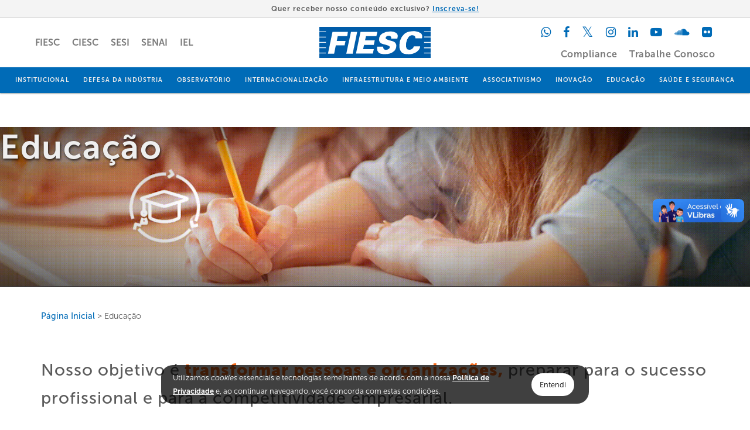

--- FILE ---
content_type: text/html; charset=UTF-8
request_url: https://www2.ielsc.org.br/educacao
body_size: 18408
content:
<!DOCTYPE html>
<html lang="pt-br" dir="ltr" prefix="og: https://ogp.me/ns#">
  <head>
    <meta charset="utf-8" />
<link rel="canonical" href="http://www2.ielsc.org.br/pt-br/educacao" />
<link rel="shortlink" href="http://www2.ielsc.org.br/pt-br/educacao" />
<link rel="image_src" href="https://fiesc.com.br/sites/default/files/2024-04/Fiesc_og.jpg" />
<meta property="og:site_name" content="FIESC" />
<meta property="og:title" content="Educação" />
<meta property="og:image" content="https://fiesc.com.br/sites/default/files/2024-04/Fiesc_og.jpg" />
<meta name="twitter:card" content="summary_large_image" />
<meta name="twitter:title" content="Educação | FIESC" />
<meta name="twitter:image" content="https://fiesc.com.br/sites/default/files/2024-04/Fiesc_og.jpg" />
<meta name="Generator" content="Drupal 10 (https://www.drupal.org)" />
<meta name="MobileOptimized" content="width" />
<meta name="HandheldFriendly" content="true" />
<meta name="viewport" content="width=device-width, initial-scale=1.0" />
<script src="https://d335luupugsy2.cloudfront.net/js/loader-scripts/2cb0bef5-395f-4a2c-bece-8b1879c081e3-loader.js" async></script>
<link rel="icon" href="/themes/custom/fsi/favicon.ico" type="image/vnd.microsoft.icon" />

    <title>Educação | FIESC</title>
    <link rel="stylesheet" media="all" href="/core/misc/components/progress.module.css?t8a36f" />
<link rel="stylesheet" media="all" href="/core/misc/components/ajax-progress.module.css?t8a36f" />
<link rel="stylesheet" media="all" href="/core/modules/system/css/components/align.module.css?t8a36f" />
<link rel="stylesheet" media="all" href="/core/modules/system/css/components/fieldgroup.module.css?t8a36f" />
<link rel="stylesheet" media="all" href="/core/modules/system/css/components/container-inline.module.css?t8a36f" />
<link rel="stylesheet" media="all" href="/core/modules/system/css/components/clearfix.module.css?t8a36f" />
<link rel="stylesheet" media="all" href="/core/modules/system/css/components/details.module.css?t8a36f" />
<link rel="stylesheet" media="all" href="/core/modules/system/css/components/hidden.module.css?t8a36f" />
<link rel="stylesheet" media="all" href="/core/modules/system/css/components/item-list.module.css?t8a36f" />
<link rel="stylesheet" media="all" href="/core/modules/system/css/components/js.module.css?t8a36f" />
<link rel="stylesheet" media="all" href="/core/modules/system/css/components/nowrap.module.css?t8a36f" />
<link rel="stylesheet" media="all" href="/core/modules/system/css/components/position-container.module.css?t8a36f" />
<link rel="stylesheet" media="all" href="/core/modules/system/css/components/reset-appearance.module.css?t8a36f" />
<link rel="stylesheet" media="all" href="/core/modules/system/css/components/resize.module.css?t8a36f" />
<link rel="stylesheet" media="all" href="/core/modules/system/css/components/system-status-counter.css?t8a36f" />
<link rel="stylesheet" media="all" href="/core/modules/system/css/components/system-status-report-counters.css?t8a36f" />
<link rel="stylesheet" media="all" href="/core/modules/system/css/components/system-status-report-general-info.css?t8a36f" />
<link rel="stylesheet" media="all" href="/core/modules/system/css/components/tablesort.module.css?t8a36f" />
<link rel="stylesheet" media="all" href="/modules/contrib/paragraphs/css/paragraphs.unpublished.css?t8a36f" />
<link rel="stylesheet" media="all" href="/themes/custom/fsi/dist/styles/fiesc.css?t8a36f" />
<link rel="stylesheet" media="all" href="/themes/custom/fsi/src/styleguide/custom-styles.css?t8a36f" />

    <script type="application/json" data-drupal-selector="drupal-settings-json">{"path":{"baseUrl":"\/","pathPrefix":"pt-br\/","currentPath":"node\/12867","currentPathIsAdmin":false,"isFront":false,"currentLanguage":"pt-br"},"pluralDelimiter":"\u0003","suppressDeprecationErrors":true,"gtag":{"tagId":"","consentMode":false,"otherIds":[],"events":[],"additionalConfigInfo":[]},"ajaxPageState":{"libraries":"[base64]","theme":"fsi","theme_token":null},"ajaxTrustedUrl":[],"gtm":{"tagId":null,"settings":{"data_layer":"dataLayer","include_classes":false,"allowlist_classes":"google\nnonGooglePixels\nnonGoogleScripts\nnonGoogleIframes","blocklist_classes":"customScripts\ncustomPixels","include_environment":false,"environment_id":"","environment_token":""},"tagIds":["GTM-TTZ9FKM"]},"jsPlugins":{"fsi":{"collapse":{"js-plugin--fsi-collapse-1768505790":{}},"hideIfEmpty":{"js-plugin--fsi-hideIfEmpty-1768685934":{}}}},"user":{"uid":0,"permissionsHash":"4fcaec57ba4fdcf5bc6f9a72d9f5426ed4ac0eca17a59229543fde3fb996ee4d"}}</script>
<script src="/core/misc/drupalSettingsLoader.js?v=10.5.4"></script>
<script src="/modules/contrib/google_tag/js/gtag.js?t8a36f"></script>
<script src="/modules/contrib/google_tag/js/gtm.js?t8a36f"></script>

  </head>
  <body class="fiesc">
        <a href="#main-content" class="visually-hidden focusable">
      Pular para o conteúdo principal
    </a>
    <noscript><iframe src="https://www.googletagmanager.com/ns.html?id=GTM-TTZ9FKM"
                  height="0" width="0" style="display:none;visibility:hidden"></iframe></noscript>

      <div class="dialog-off-canvas-main-canvas" data-off-canvas-main-canvas>
    


<div class="layout-container ">
  <div>
    
    
    
  <section class="region--header-bottom__region--header-bottom__region styleguide__structure__section">
    <div class="region--header-bottom__region--header-bottom__container">
      
<section  id="block-topheaderinscricao">
  
    
      

  <div class="ckeditor__ckeditor__text"><div class="fsi__inscricoes">
    <p>Quer receber nosso conteúdo exclusivo? <a class="fsi__link" href="https://fiesc.com.br/news">Inscreva-se!</a></p>
</div></div>

  </section>

<section  id="block-cssglobalstyles">
  
    
      

  <div class="ckeditor__ckeditor__text"><style>
/* Globais */
body {
--fsi-clr-primaria: #006bb7;
--fsi-clr-txt: #333333;
--fsi-clr-neutra-100: #ffffff;
--fsi-clr-neutra-200: #f9f9f9;
--fsi-clr-button: hsl(239,79%,29%);
--fsi-clr-button-hover: #005ca9;
--fsi-clr-accordion: hsl(239, 79%, 29%);--fsi-clr-accordion-hover: hsl(231, 60%, 48%);--fsi-clr-servico: #6dceff;
--fs-100: .8rem;--fs-200: .9rem;--fs-300: 1rem;--fs-400: 1.25rem;--fs-500: 1.5rem;--fs-600: 1.75rem;--fs-700: 2rem;--fs-800: 2.5rem;}
    
html {scroll-behavior: smooth;scroll-padding-top: 3rem;}
body .ckeditor__ckeditor__text {-webkit-hyphens: none;-ms-hyphens: none;hyphens: none;}
a:active, a:focus, button:active, button:focus {outline: 3px solid rgba(0,125,250,0.7);outline-offset: 1px;}

/* Adaptações do site original */
h1, h2, h3, h4, h5, h6, .field__label {color: #333;}
.page__page__contentBottom>section>div {display: block !important;}
.breadcrumb__breadcrumb__breadcrumb {margin-top: 40px;}
.list-image-text__list-image-text__imgContainer img {max-width: 100%;vertical-align: middle;}
.region--stripe-bottom__region--stripe-bottom__container {display: block;}
/* Sessão Veja também */
.region--related-content__region--related-content__main {margin-top:0;}
/* Abaixo dos blocos de texto */
.ckeditor__ckeditor__text {margin-bottom:0;}
/* Aviso de cookies */
.my-float{position:fixed;right:0;left:0;margin-right:auto;margin-left:auto;bottom:30px;width:700px;background-color:rgba(0,0,0,.75);padding:10px 15px;border-radius:20px;z-index:100;color:#fff;font-size:.8em;line-height: calc(1.6em + .2vw);display:flex;flex-direction:row;align-items:center}.my-float>div{margin:0 5px}.my-float .message a{text-decoration:underline;color:#fff}.my-float>a{background-color:#fff;color:#000;padding:8px 14px;border-radius:20px;margin:0 10px}@media (max-width:1200px){.my-float{width:400px;flex-direction:column;bottom:30px;border-radius:16px}.my-float>.message{margin-bottom:10px}.my-float>a{width:90%;display:flex;justify-content:center;align-items:center}}@media (max-width:500px){.my-float{width:320px}}@media (max-width:380px){.my-float{width:285px}}
/* Cores nova marca Azul */
.region--header-top__region--header-top__header {background-color: #006bb7;}
.newsletter__block__title {color: #006bb7;}
.ui__buttons__button-inverse, .newsletter__block__block .button, .ckeditor__button, .login__form--user-login-form__container .button, .views-view--events__views-view--events__filter input[value="Filtrar"], .indrustry-magazine-newsletter__industry-magazine-newsletter__block .button, .views-view--publications__views-view--publications__filter .button {background: #006bb7;border-color: #006bb7;}
.breadcrumb__breadcrumb__breadcrumbLink {color: #006bb7;}
/*Paginador*/
.pager__pager__pager {margin-top: 2rem;}
.pager__pager__numberActive {background-color: var(--fsi-clr-primaria);}
.ui__buttons__button,.pager__pager__number a,.pager__pager__pill a {color: var(--fsi-clr-primaria);}
.pager__pager__number {border: 1px solid var(--fsi-clr-primaria);}
.pager__pager__numberActive a {color: #fff;}

/* Fontes e tamanhos */
.fsi-home__h2, .fsi__servicos__section h2 {font-size: 2.5em;font-weight: 700;margin-top: -15px;text-align: center;}
.new-text-style {line-height: calc(1.6em + .2vw);letter-spacing: .8px;}
.fsi__txt {line-height: 1.6; color: var(--fsi-clr-txt);}

/* Container do layout das páginas (full width) */
.secao-completa {max-width: 100%;width: 1200px;margin: 0 auto;padding-inline: 2rem !important;box-sizing: border-box;}
.fsi__container,.fsi-container {width: calc(100% - 2rem);margin-right: auto;margin-left: auto;}
.fsi__container__p,.fsi-container--p {margin-inline: auto;width: min(90ch,100vw - 4rem);}
@media screen and (min-width: 1024px) {.fsi__container,.fsi-container {max-width: 100%;width: 940px;}}
@media screen and (min-width: 1240px) {.fsi__container,.fsi-container {width: 1140px;}}
@media only screen and (max-width: 1199px) {.secao-completa {width: calc(100% - 2rem);}}

/* Classes para forçar visualização Mobile/Desktop */
@media only screen and (max-width: 515px) {.fsi-desktop,.fsi__desktop,.fsi__browser,.new-browser-size {display: none !important;}}
@media only screen and (min-width: 516px) {.fsi-mobile,.fsi__mobile,.new-mobile-size {display: none !important;}}
@media only screen and (min-width: 1100px) {.new-tablet-size {display: none !important;}}

/* Links */
a.link--estilizado,.fsi-link, .fsi__link {color: #006bb7; text-decoration: underline;text-underline-offset: 0.3em; transition: all .1s ease;}
a.link--estilizado:visited,.fsi-link:visited,.fsi__link:visited {color: hsl(271, 68%, 32%);border-bottom: 2.5px solid hsl(271, 68%, 32%);}
a.link--estilizado:hover,.fsi-link:hover,.fsi__link:hover {text-decoration: none;cursor: pointer;}

/*botões ui - legado*/
.new-button {-webkit-transition: all 0.2s ease-out;-moz-transition: all 0.2s ease-out;-o-transition: all 0.2s ease-out;-ms-transition: all 0.2s ease-out;transition: all 0.2s ease-out;}
.new-button:hover {text-decoration-line: underline;}
.new-button__verde {color: var(--fsi-clr-button) !important;}
.new-button__verde:hover {background-color: var(--fsi-clr-button);color: #fff !important;}
.new-button__branco {color: #fff !important;border: 2px solid #fff !important;}
.new-button__branco:hover {background-color:#fff;color: #2b2b2b !important;}
.new-button__branco:active {background-color: #ddd;border: 2px solid #ddd !important;}
/* Botões */
.fsi__section__buttons {display: flex; justify-content: center;gap: 2em;flex-wrap: wrap;}
@media only screen and (min-width: 600px) {.fsi__section__buttons {gap: 3em;}}
.fsi__button {background-color: var(--fsi-clr-button); font-size: var(--fs-100); color: var(--fsi-clr-neutra-100);text-decoration: none; cursor: pointer; font-weight: 700; transition: 0.3s ease all; text-align: center; padding: .5rem 1rem;display: grid;align-content: center;line-height: 1.5;border-radius: 5px;}
.fsi__button:hover {background-color: var(--fsi-clr-button-hover);text-decoration: underline;}

.fsi__button-2 {background-color: transparent;color: var(--fsi-clr-neutra-100);border: 2px solid var(--fsi-clr-neutra-100);}
.fsi__button-2:hover {background-color: var(--fsi-clr-neutra-100);color: var(--fsi-clr-button)}

.fsi__button__fit {width: fit-content;}
.fsi__button__whatsapp {background: #25d366;color: #fff;position: fixed;bottom: 20px;right: 20px;font-size: 40px;display: flex;justify-content: center;align-items: center;width: 0;height: 0;padding: 35px;text-decoration: none;border-radius: 50%;animation-name: pulse;animation-duration: 1.5s;animation-timing-function: ease-out;animation-iteration-count: infinite;z-index: 100;}
@keyframes pulse {0% {box-shadow: 0 0 0 0 rgba(37, 211, 102, 0.5);} 80% {box-shadow: 0 0 0 14px rgba(37, 211, 102, 0);}}
    
/* Orientações */
@media only screen and (max-width: 515px) {
.new-flex-orientation {flex-direction: column;}
.new-text-style__center-left {text-align: left;}
.align-left {float: none;}
}
@media only screen and (min-width: 516px) {.new-flex-orientation {flex-direction: row;}}
@media (min-width: 640px) {.fsi__left-center {text-align: center;margin-inline: auto;}}
@media only screen and (max-width: 1099px) {.layout-flex-wrap {flex-wrap: wrap}}

/* Formulários RD Station */
.fsi-rd__form {max-width: 450px; margin-inline: auto;}
.fsi-rd__form__shadow {box-shadow: rgba(0, 0, 0, 0.24) 0px 3px 9px;}

/* Youtube responsivo */
.fsi-youtube--responsive,.fsi__youtube,.youtube--responsive {position: relative; padding-bottom: 54.25%; padding-top: 30px; height: 0; overflow: hidden; box-shadow: 0 3px 6px rgba(0,0,0,0.16), 0 3px 6px rgba(0,0,0,0.23);margin-block: 2em;}
.fsi-youtube--responsive iframe,.fsi-youtube--responsive object,.fsi-youtube--responsive embed,.fsi__youtube iframe,.fsi__youtube object,.fsi__youtube embed,.youtube--responsive iframe {border: 0; position: absolute; top: 0; left: 0; width: 100%; height: 100%;}

/* Sanfona - Accordion */
.sanfona__movel {background-color: var(--fsi-clr-accordion);}
.sanfona__movel:hover,.sanfona__movel:focus {background-color: var(--fsi-clr-accordion-hover);}

/* Transição 2seg / Sombra */
.fsi__transition, .new-transition {-webkit-transition: all 0.2s ease-out;-moz-transition: all 0.2s ease-out;-o-transition: all 0.2s ease-out;-ms-transition: all 0.2s ease-out;transition: all 0.2s ease-out;}    
.fsi__transition__shadow:hover, .new-transition_shadow:hover {box-shadow: 6px 8px 20px rgba(0,0,0,0.19), 4px 4px 6px rgba(0,0,0,0.23);}

/* Home */
/* Hover no título das notícias */
.latest-news__latest-news__contentTitle a:hover {color: #006bb7;}
.latest-news__latest-news__contentTitle {font-weight: 700;}
/* Seção - Inscrições */
.fsi__inscricoes {background-color: #f4f4f4;border-bottom: 1px solid #cecece;padding: .55em 0;text-align: center;letter-spacing: 1px;font-weight: 600;font-size: .75em;}
.fsi__inscricoes p {margin:0}
@media only screen and (max-width: 600px) {.fsi__inscricoes {line-height: calc(2em + .2vw);}}
/* Seção Contato */
.fsi__contato {width: 100%;flex-direction: column;display: flex;padding: 2em 0;gap: 3em;}
.fsi__contato>div {flex: 1 1 calc((100% / 2) - 2rem);}
@media (min-width: 768px) {.fsi__contato {flex-direction: row;align-items: center;}}

/* Navegação*/
.new-nav {display:flex;flex-direction: row;justify-content: space-around;width: 100%;flex-wrap: wrap;align-items: center;max-height: inherit;}
.new-nav__logo {order: 1}
.new-nav__logo svg {vertical-align: bottom;}
.new-nav__social {display: flex;flex-wrap: wrap;list-style: none;justify-content: flex-end;padding: 10px 0 5px 0; margin: 0}
.new-nav__social-icon {color: #006bb7;font-size: 20px;text-decoration: none;min-height: 30px;display: flex;padding: 0 8px;align-items: center;-webkit-transition: transform 0.2s;-moz-transition: transform 0.2s;-o-transition: transform 0.2s;-ms-transition: transform 0.2s;transition: transform 0.2s;}
.new-nav__social-icon:hover {transform: scale(1.3);}
.new-nav__social-icon .fa-facebook:hover {color: #3b5998;}
.new-nav__social-icon .fa-twitter:hover {color: #131313;}
.new-nav__social-icon .fa-linkedin:hover {color: #4875b4;}
.new-nav__social-icon .fa-youtube-play:hover {color: #ff3333;}
.new-nav__social-icon .fa-soundcloud:hover {color: #ff7700;}
.new-nav__social-icon .fa-flickr:hover {color: #fe0883;}
.new-nav__social-icon .fa-instagram:hover {color: #da2f92;}
.new-nav__social-icon .fa-whatsapp:hover {color: #25D366;}
.new-nav__entidade {display: inline-block;color: #5B5B5B;text-decoration: none;text-transform: uppercase; font-size: 1rem;padding: 0.4em 0;font-weight: bold;opacity: 0.8;-webkit-transition: all 0.2s ease-out;-moz-transition: all 0.2s ease-out;-o-transition: all 0.2s ease-out;-ms-transition: all 0.2s ease-out;transition: all 0.2s ease-out;}
.new-nav__entidade:hover {color: #006bb7;opacity: 1;}
.new-nav__secoes {font-size: 10.4px;background-color: #006bb7;box-shadow: 0 1px 2px rgba(19, 51, 61, 0.5);margin-bottom: 40px;padding: 0 1em;height: 44px;overflow: hidden;text-align: center;}
.new-nav__secoes-barra {margin: 0;padding: 0;list-style-type: none;max-height: 88px;position: relative;}
.new-nav__secoes-barra li {display: inline-block;}
.new-nav__secoes-links {display: inline-block;padding: 0 1em;color: rgb(236, 236, 236);font-weight: 700;letter-spacing: 0.1em;text-decoration: none;text-transform: uppercase;white-space: nowrap;line-height: 44px;height: 44px;-webkit-transition: all 0.2s ease-out;-moz-transition: all 0.2s ease-out;-o-transition: all 0.2s ease-out;-ms-transition: all 0.2s ease-out;transition: all 0.2s ease-out;}
.new-nav__secoes-links:hover {background-color: #219ce1;color: #fff;}
.new-nav__secoes-links:focus {background-color: #014971;color: #fff;}
.new-nav__secoes-links:active {background-color: #014971;color: #fff;}
/* The menu button */
.new-nav__secoes li:last-child {position: absolute;right: 0;bottom: 44px;background-image: linear-gradient(to right,rgba(21, 99, 59, 0) 0, #006bb7 2em);}
/* The close button */
.new-nav__secoes li:nth-last-child(2) {display: none;}
.new-nav__secoes#menu:target {height: auto;padding: 0;text-align: left;}
.new-nav__secoes#menu:target ul {max-height: none;}
.new-nav__secoes#menu:target li {display: block;}
.new-nav__secoes#menu:target a {display: block;padding: 0 2em;background-color: #006bb7;}
.new-nav__secoes#menu:target a:hover {background-color: #006bb7;}
.new-nav__secoes#menu:target li:not(:first-child) {margin-top: 2px;}
.new-nav__secoes#menu:target li:last-child {display: none;}
.new-nav__secoes#menu:target li:nth-last-child(2) {display: inline-block;position: absolute;top: 0;right: 0;margin: 0;border-left: 2px solid rgb(19, 51, 61);}
@media only screen and (max-width: 321px) {.new-nav__secoes li:last-child {padding-right: 8em !important;}}
@media only screen and (max-width: 515px) {
.new-nav__logo {margin-top: 20px;}	
.new-nav__secoes-barra {font-size: 1.3em;}	
.new-nav__secoes li:last-child {padding-left: 20em;padding-right: 11em;}
.new-nav__secoes {padding: 0 !important;}
}
@media only screen and (min-width: 516px) {.new-nav__secoes-barra {font-size: 1em;} .new-nav__secoes li:last-child {padding-left: 5em;}}
@media only screen and (max-width: 1099px) {.new-nav-browser {display: none !important;}}
@media only screen and (min-width: 1402px) {.new-nav__secoes-barra {font-size: 1.11em;}}
@media only screen and (min-width: 1502px) {.new-nav__secoes-barra {font-size: 1.19em;}}

/* Destaques */
.region--stripe__region--stripe__main,.fsi__destaques__section {background-image: url(https://fiesc.com.br/sites/default/files/2023-10/Fundo%20Azul%20copy.jpg);background-position: center;background-repeat: no-repeat;background-size: cover;}
.fsi__destaques__section .fsi__container {padding: 3.5em 0 4em;}
.fsi__destaques__home .fsi__destaques {margin: 0 auto; max-width: 1000px;}
.fsi__destaques {display: flex; flex-wrap: wrap;justify-content: space-evenly; text-align: center;gap: 1rem;}
.fsi__destaques p,.fsi__destaques__home a:nth-child(even), .fsi__destaques__fiesc a:nth-child(even) {color: #fff;font-weight: 600;font-size: 1.3rem}
.fsi__destaques__home a:nth-child(even), .fsi__destaques__fiesc a:nth-child(even) {width: 100%;margin-block: .4rem 1.2rem;}
.fsi__destaques__item {position: relative;box-shadow: 0px 3px 6px #00000066;overflow: hidden;flex-grow: 1;max-width: 300px;width: 250px;height: 220px;}
.fsi__destaques__item .fsi__destaques__overlay {background: rgba(0,0,0,0.7);border-radius: 5px;position: absolute;width: 100%;left: 0;top: 0;bottom: 0;right: 0;-webkit-transition: all 0.4s ease-in-out 0s;-moz-transition: all 0.4s ease-in-out 0s;transition: all 0.4s ease-in-out 0s;}
.fsi__destaques__item>div:nth-child(1) {box-shadow: 0px 3px 6px #00000066;border-radius: 5px; background-repeat: no-repeat;background-size: cover;background-position: center; height: 220px;}
.fsi__destaques__titulo {position: absolute;text-align: center;padding-left: 1em;padding-right: 1em;width: 100%;top: 50%;left: 50%;-webkit-transform: translate(-50%, -50%);-moz-transform: translate(-50%, -50%);transform: translate(-50%, -50%);-webkit-transition: all 0.3s ease-in-out 0s;-moz-transition: all 0.3s ease-in-out 0s;transition: all 0.3s ease-in-out 0s;line-height: calc(1.6em + .2vw);letter-spacing: .8px;}
.fsi__destaques__titulo__position {top: 80%;}
 /* Titulo aparece no Hover */
.fsi__destaques__item .fsi__destaques__overlay__fadein,
.fsi__destaques__titulo__fadein {opacity: 0;}
.fsi__destaques__item:hover .fsi__destaques__overlay__fadein {opacity: 1;}
.fsi__destaques__item:hover .fsi__destaques__titulo__fadein {top: 50%;left: 50%;opacity: 1;}
/* Titulo desaparece no Hover */
.fsi__destaques__item .fsi__destaques__overlay__fadeout {background: rgba(0,0,0,0.4);}
.fsi__destaques__titulo__fadeout {opacity: 1;}
.fsi__destaques__item:hover .fsi__destaques__overlay__fadeout {opacity: 0;}
.fsi__destaques__item:hover .fsi__destaques__titulo__fadeout {top: 130%;left: 50%;opacity: 0;}

/* Blocos dos serviços nas páginas de cada área */
.fsi__servicos__section {padding-block: 4rem;}
.fsi__servicos {grid-gap: 3rem;display: grid;padding: 0;}
.fsi__servicos__item {color: #fff;background-color: rgba(12,0,65,0.6);justify-content: space-between;box-shadow: 0 1px 3px rgba(0,0,0,0.12),0 1px 2px rgba(0,0,0,0.24);flex-direction: column;display: flex;}
.fsi__servicos__item:hover {background-color: rgb(9, 1, 47);}
.fsi__servicos__item:hover .fsi__servicos__link {background-color: var(--fsi-clr-servico);}
.fsi__servicos__item > div {padding-inline: 1.8rem;}
.fsi__servicos__item h3 {color:var(--fsi-clr-servico); font-size: 1.1em;line-height: calc(1.5em + .2vw);letter-spacing: 1px;margin: 1.5em 0 1em;text-transform: uppercase;}
.fsi__servicos__item > div > p {line-height: calc(1.5em + .2vw);letter-spacing: .7px;}
.fsi__servicos__link {background-color: #fff;padding: 15px 15px 18px 20px;margin-block: 0px;font-weight: 700;align-self: flex-end;}
.fsi__servicos__link a {color: #170085;}
.fsi__servicos__link i {font-size: .9em;margin-left: 12px;}
.fsi__servicos__link>a:hover i {transform: translateX(10px);}
.fsi__servicos__item,.fsi__servicos__link,.fsi__servicos__link a,.fsi__servicos__link i {-webkit-transition: all 0.3s ease-in;-moz-transition: all 0.3s ease-in;-o-transition: all 0.3s ease-in;-ms-transition: all 0.3s ease-in;transition: all 0.3s ease-in;}
@media only screen and (min-width: 516px) {.fsi__servicos {grid-template-columns: repeat(auto-fit,minmax(40ch,1fr));}}

/* Card Serviço */
/*.fsi__cards__section h2 {text-align: center;margin-bottom: 1em; padding-top: 2em;font-size: 1.4em; color: #ffffff}*/
.fsi__cards {display: flex;justify-content: center;flex-wrap: wrap;margin-top: 2rem;gap: 3rem;}
.fsi__cards__item {width: 280px;height: 360px;border-radius: 15px;padding: 1.5rem;background: white;position: relative;display: flex;-webkit-box-align: end;align-items: flex-end;-webkit-transition: 0.4s ease-out;transition: 0.4s ease-out;box-shadow: 0px 7px 10px rgba(0, 0, 0, 0.5);}  
.fsi__cards__item:hover {-webkit-transform: translateY(20px);transform: translateY(20px);}
.fsi__cards__item:hover:before {opacity: 1;}
.fsi__cards__item:hover .fsi__cards__content {opacity: 1;-webkit-transform: translateY(0px);transform: translateY(0px);}
.fsi__cards__item:before {content: "";position: absolute;top: 0;left: 0;display: block;width: 100%;height: 100%;border-radius: 15px;background: rgba(0, 0, 0, 0.9);z-index: 2;-webkit-transition: 0.5s;transition: 0.5s;opacity: 0;}
.fsi__cards__item img {width: 100%;height: 100%;-o-object-fit: cover;   object-fit: cover;position: absolute;top: 0;left: 0;border-radius: 15px;}
.fsi__cards__item .fsi__cards__content {position: relative;z-index: 3;color: white;opacity: 0;-webkit-transform: translateY(30px);transform: translateY(30px);-webkit-transition: 0.5s;transition: 0.5s;width: 100%;}
.fsi__cards__item .fsi__cards__content h3 {color: var(--fsi-clr-primaria);font-size: var(--fs-500);margin-bottom: 0;}
.fsi__cards__item .fsi__cards__content p {letter-spacing: .85px;font-size: 16px;margin-block: 1.2rem 1.7rem;line-height: 1.5;}

/* Footer menu */
.page__page__footer {background-color: var(--fsi-clr-primaria);}
.region--footer__region--footer__section {text-align: left;}
.region--footer__region--footer__section .block--footer__block-footer__title:nth-child(4) {line-height: 1.7em;}
.block--footer__block-footer__block a {color: var(--fsi-clr-neutra-200);transition: all 0.2s ease-out;}
.block--footer__block-footer__block a:hover {border-bottom: 1px solid var(--fsi-clr-neutra-200);}
.fsi__footer__contato {color: var(--fsi-clr-neutra-200);line-height: 2;}
.fsi__footer__contato div {display: flex; align-items: center;gap: 5px;font-size: 0.875em;}
.fsi__footer__contato .fsi__button {background-color: transparent;border: 2px solid var(--fsi-clr-neutra-200);font-size: var(--fs-100);margin-top: 1rem;}
.fsi__footer__contato .fsi__button:hover {background-color: var(--fsi-clr-neutra-200);color: var(--fsi-clr-primaria);}
@media only screen and (min-width: 768px) {
.region--footer-stripe-bottom__region--footer-stripe-bottom__region {display: inherit;} 
.block--footer__block-footer__title {margin: 2em 0 1em;}
}

/* Footer assinatura e redes */
.new-footer__social {display: flex;flex-wrap: wrap;list-style: none;justify-content: center;padding: 10px 0 5px 0;margin: 0; gap: 1rem;}
.new-footer__social li:nth-child(2) .fa-twitter {line-height: .87;}
.new-footer__social-icon i {font-size: 1.15em;border-radius: 50%;padding: 0.5em;transition: all 0.3s ease;width: 1em;height: 1em;background-color: #fff;text-align: center;border: 2px solid #fff;box-sizing: content-box;}
.new-footer__social-icon i:hover {color: #fff;background-color: transparent;}
.new-footer__social-icon-fiesc i {color: #006bb7;}
.new-footer__social-icon-sesi i {color: #006bb7;}
.new-footer__social-icon-senai i {color: #006bb7;}
.new-footer__social-icon-iel i {color: #006bb7;}
@media only screen and (max-width: 515px) {.new-footer__social {width: 200px;}}
/* Adaptação do ícone twitter para X */
.fa.fa-twitter{font-family:sans-serif;}
.fa.fa-twitter::before{content:"𝕏";font-size:1.2em;}

/* Cabeçalhos das páginas de seção - Legado */
.new-secao__titulo {margin-bottom: 110px;display: flex;justify-content: center;align-items: center;flex-direction: column;text-align: center;width: 100%;height: 30vh;overflow: hidden;background-size: cover;}
.new-secao__titulo-texto {font-style: normal;font-weight: bold;color: #eee;font-size: 8vmin;letter-spacing: 0.03em;line-height: 1;text-shadow: 1px 2px 4px rgba(0, 0, 0, 0.8);}
.new-secao__chamada-texto {margin-bottom: 2em;margin-top: 2em;font-size: 1.8em;line-height: 1.7em;letter-spacing: 1px;font-weight: 500;}
.new-secao__paragrafo-texto {font-size: 1.2em;color: #5B5B5B;line-height: calc(2em + .2vw);letter-spacing: 1px;}
.new-secao__produtos-itens {display: flex;flex-flow: row wrap;background: #fff;margin-bottom: 30px;padding: 20px;box-shadow: 0 1px 3px rgba(0,0,0,0.12), 0 1px 2px rgba(0,0,0,0.24);}
.new-secao__produtos-itens-icone {width: 67px;height: 67px !important;padding-top: 20px;}
.new-secao__produtos-itens-descricao {max-width: 400px;padding-left: 20px;padding-right: 15px;}
.new-secao__produtos-itens-titulo {color: #5b5b5b;font-size: 1.1em;line-height: calc(1.5em + .2vw);letter-spacing: 1px;margin: 1.5em 0 1em;text-transform: uppercase;}
.new-secao__produtos-itens-texto {color: #868787;font-size: 0.9em;line-height: calc(1.5em + .2vw);letter-spacing: 1px;margin-bottom: 2em;margin-top: 1em;}
.new-secao__institucional {padding: 0 !important;width: 460px;align-items: center;justify-content: space-between;border-left: 4px solid green;}
.new-secao__institucional:hover {box-shadow: 0 2px 8px rgba(0,0,0,0.12), 0 2px 7px rgba(0,0,0,0.24);}    
.new-secao__institucional-link {display: flex;align-items: center;width: 100%;justify-content: space-between;}
.new-secao__institucional-title {color:#5b5b5b;font-size: 1.1em;line-height: calc(1.5em + .2vw);letter-spacing: 0.05em;font-weight: 700;text-decoration: none;padding-left: 20px;}
.new-secao__institucional-icone {font-size:24px;color:#5B5B5B;padding-right: 20px;}
.new-secao__institucional-link:hover > .new-secao__institucional-title,.new-secao__institucional-link:hover > .new-secao__institucional-icone {color:green;}

/* cabeçalho com imagem de fundo e título */
.fsi-pagina__header {background-size: cover;background-position: center;background-repeat: no-repeat;height: 38vh;align-content:center;justify-items: center;padding-inline: 2rem;}
.fsi-pagina__header img {width:400px; display: block;}
.fsi-pagina__breadcrumb {margin-block: 2.2rem;}
/* páginas das câmaras */
.fsi-camaras h2 {margin-block: 2rem 1rem;}
.fsi-camaras p,.fsi-camaras li {line-height: 1.7;}
.fsi-camaras li {margin-bottom: .5em;}

/*Revista home*/
.left-title__left-title__container {gap: 4rem 8rem;margin-top: 1rem;}
.fsi__revista__dados {display: flex;flex-direction: column; font-size: 1.3em; color:var(--fsi-clr-primaria);min-width: 240px;}
.fsi__revista__dados a, .fsi__button__revista {font-weight: 700; font-size: .9em;color:var(--fsi-clr-primaria);margin-bottom: 1rem;}
.fsi__revista__dados a:visited {color:var(--fsi-clr-primaria);}
.fsi__button__revista {background-color: transparent;border: none;text-align: left;padding: 0;}
.fsi__revista__item {margin-block: .5rem 1rem;}
.fsi__revista__item h2 {font-weight: 500;text-transform: uppercase;color: #8a8888;font-size: 0.7em;margin-bottom: .3rem;margin-top: 0;}
.fsi__revista__item p {font-weight: 700; font-size: .9em;margin-top: 0;margin-block: 0;}

.fsi__revista__sumario {font-size: 1.2em;letter-spacing: 1px; line-height: 2em}

.fsi__revista__sumario h2 {font-weight:700; font-size:1.2em; line-height: 70%;text-transform: uppercase;color: #5B5B5B;margin-top: 2.5rem;padding-top: 1rem;}
.fsi__revista__sumario a {padding-right: .5em}
.fsi__revista__sumario a:visited {color:var(--fsi-clr-primaria)}
.fsi__revista__sumario__extra {display: list-item;margin-left: 1.2rem;}

/* Galeria dos presidentes */
	.presid-capa {display:flex;flex-direction: row-reverse;justify-content: center;margin-top: 1rem;flex-wrap: wrap;gap: 1.5rem;}
	.presid-resumo {order: 1;padding-top: 2rem;}
	.presid-resumo p:nth-child(1) {text-transform: uppercase;margin-block: 0rem;letter-spacing: 1px;font-size: 1.2rem;font-weight: 700;}
	.presid-resumo h1 {margin-block: .6rem .8rem;font-size: 2.4rem;}
	.presid-resumo p:nth-child(3) {font-size: 1.5rem;font-weight: 700;color: var(--fsi-clr-primaria);margin-block: 0;}
	.presid-foto {order: 2;}
	.presid-foto img {box-shadow: 0 10px 20px rgba(0,0,0,0.19), 0 6px 6px rgba(0,0,0,0.23);width: 250px;}
	.presid-bio {margin-block: 2rem;display: flex;flex-direction: column;}
	.presid-bio h2 {font-size: 1.3rem;width: 150px; border-bottom: 1px solid var(--fsi-clr-primaria);}
	.presid-bio p {line-height: calc(1.8em + .2vw);letter-spacing: .5px;}
	.presid-bio ul {line-height: calc(1.8em + .2vw);margin-block: 0;}
</style></div>

  </section>

<section  id="block-jquery351">
  
    
      

  <div class="ckeditor__ckeditor__text"><script src="https://code.jquery.com/jquery-3.7.1.min.js"></script></div>

  </section>

<section  id="block-fiescheader">
  
    
      

  <div class="ckeditor__ckeditor__text"><nav class="new-nav new-nav-browser" style="max-height: 12em !important; background-color: #fff">
<div style="flex: 1;">
<ul style="padding: 10px 0 10px 60px; margin: 0; list-style: none;display: flex">
  <li style="margin-right: 1.3em;"><a class="new-nav__entidade" href="https://fiesc.com.br/">FIESC </a></li>
  <li style="margin-right: 1.3em;"><a class="new-nav__entidade" href="https://ciesc.com.br/">CIESC </a></li>
  <li style="margin-right: 1.3em;"><a class="new-nav__entidade" href="https://sesisc.org.br/">SESI </a></li>
  <li style="margin-right: 1.3em;"><a class="new-nav__entidade" href="https://sc.senai.br/">SENAI </a></li>
  <li><a class="new-nav__entidade" href="https://ielsc.org.br/">IEL </a></li>
</ul>
</div>

<div class="new-nav__logo">
<a href="https://fiesc.com.br/"><svg data-name="Camada 1" id="Camada_1" style="width: 190px;" viewBox="0 0 95 26.57"><defs>
<style type="text/css">.cls-1{fill:#005ca9;}
</style>
</defs><path class="cls-1" d="M95,3.87V0H0V3.87H5.59v.7H0V8.34H5.59V9H0v3.88H5.59v.7H0v3.94H5.59v.7H0V22H5.59v.7H0v3.83H95V22.74H89.41V22H95V18.26H89.41v-.7H95V13.62H89.41v-.7H95V9H89.41v-.7H95V4.57H89.41v-.7ZM21.55,15.79H14.06l-1.42,7.1H7.36L11.2,4.26H24.38l-.6,3.63h-8.1L14.85,12h7.52Zm6.89,7.1H23L27,4.26h5.28ZM47.28,11.54l-.79,3.86H38.17L37.35,19h9.14l-.83,3.86H31.27L35.13,4.26H49.52L48.7,7.89H39.79L39,11.54ZM66.75,9a5.65,5.65,0,0,1-.22,1l-5.27,0a1.7,1.7,0,0,0,.06-.31c0-.1,0-.2,0-.28A1.37,1.37,0,0,0,60.72,8a2.7,2.7,0,0,0-1.47-.4h-.33a3.24,3.24,0,0,0-1.59.58,1.53,1.53,0,0,0-.73,1.32c0,.52.49,1,1.48,1.38A22.59,22.59,0,0,0,61.67,12a6,6,0,0,1,2.59,1.13,4.05,4.05,0,0,1,1.17,1.57,4.42,4.42,0,0,1,.22.79,5.06,5.06,0,0,1,.06.76,6.47,6.47,0,0,1-2.43,4.9c-1.62,1.45-4.06,2.17-7.3,2.17q-4.21,0-5.51-1.46a5,5,0,0,1-1.28-3.35c0-.14,0-.27,0-.41s0-.28,0-.41,0-.28,0-.41l.06-.42,5.25,0a2,2,0,0,0,0,.32v.27A2.41,2.41,0,0,0,55.08,19a2.17,2.17,0,0,0,1.73.63,4.34,4.34,0,0,0,.64-.06,5.41,5.41,0,0,0,.77-.19,4.11,4.11,0,0,0,1.26-.7,1.51,1.51,0,0,0,.57-1.23v-.23c0-.43-.33-.79-1-1.09a16.93,16.93,0,0,0-2.16-.77L55.47,15a10.29,10.29,0,0,1-1.16-.36l-.07,0-.06,0h0l-.54-.19c-.18-.06-.38-.13-.59-.22a4,4,0,0,1-1.43-1.1,4,4,0,0,1-.65-2.53v0a6.08,6.08,0,0,1,3-5.07,12.14,12.14,0,0,1,6.34-1.6l.63,0c.22,0,.43,0,.64,0a9,9,0,0,1,3.62,1,3.29,3.29,0,0,1,1.68,3.12A5.48,5.48,0,0,1,66.75,9Zm21,0a5.45,5.45,0,0,1-.14.75l-5.66,0a2,2,0,0,0,0-.27,2.32,2.32,0,0,0,0-.24,1.66,1.66,0,0,0-.53-1.36,2.83,2.83,0,0,0-1.15-.6,5.13,5.13,0,0,0-.65-.1c-.22,0-.4,0-.56,0l-.46,0-.46.09A4.74,4.74,0,0,0,75.93,9a10.67,10.67,0,0,0-1.7,4.18l-.09.46a3.78,3.78,0,0,0-.06.47c-.06.32-.09.64-.12,1s0,.61,0,.9a5,5,0,0,0,.58,2.5,2.28,2.28,0,0,0,2.17,1H77a1.67,1.67,0,0,0,.31,0,1.91,1.91,0,0,0,.52-.07,3,3,0,0,0,.58-.19,4.26,4.26,0,0,0,1.39-1,2.67,2.67,0,0,0,.75-1.55l5.46,0a.89.89,0,0,1,0,.14.68.68,0,0,1,0,.15,3.62,3.62,0,0,1-.34,1.28,6.58,6.58,0,0,1-1.08,1.73,10.1,10.1,0,0,1-3.1,2.34,11.28,11.28,0,0,1-5.21,1.05h-.44q-4.32,0-5.79-1.77a7.1,7.1,0,0,1-1.67-3.94c0-.22,0-.45,0-.68s0-.46,0-.68v0A19,19,0,0,1,68.49,14,14.27,14.27,0,0,1,69,11.44a12.63,12.63,0,0,1,3.36-5.26c1.64-1.61,4.14-2.44,7.5-2.51l1.26,0c.45,0,.9.08,1.37.15a9.79,9.79,0,0,1,3.6,1.26A3.41,3.41,0,0,1,87.77,8.3C87.77,8.52,87.75,8.75,87.73,9Z" /></svg> </a>
</div>

<div style="order: 2;flex: 1;">
<ul class="new-nav__social" style="padding: 10px 60px 0px 0;">
  <li><a class="new-nav__social-icon" href="https://chat.whatsapp.com/JBEJd1oURxoKXG0PY9CwUT" target="_blank" aria-label="WhatsApp"><i class="fa fa-whatsapp">&nbsp;</i> </a></li>
  <li><a class="new-nav__social-icon" href="https://www.facebook.com/FIESC" target="_blank" aria-label="Facebook"><i class="fa fa-facebook">&nbsp;</i> </a></li>
  <li><a class="new-nav__social-icon" href="https://twitter.com/FIESC" target="_blank" aria-label="Twitter"><i class="fa fa-twitter">&nbsp;</i> </a></li>
  <li><a class="new-nav__social-icon" href="https://www.instagram.com/FIESC_oficial/" target="_blank" aria-label="Instagram"><i class="fa fa-instagram">&nbsp;</i> </a></li>
  <li><a class="new-nav__social-icon" href="https://www.linkedin.com/company/sistema-fiesc/" target="_blank" aria-label="LinkedIn"><i class="fa fa-linkedin">&nbsp;</i> </a></li>
  <li><a class="new-nav__social-icon" href="https://www.youtube.com/FIESC_oficial" target="_blank" aria-label="Youtube"><i class="fa fa-youtube-play">&nbsp;</i> </a></li>
  <li><a class="new-nav__social-icon" href="https://soundcloud.com/fiesc" target="_blank" aria-label="SoundCloud"><i class="fa fa-soundcloud">&nbsp;</i> </a></li>
  <li><a class="new-nav__social-icon" href="https://www.flickr.com/photos/fiescnet/sets/" target="_blank" style="padding-right: 0px;" aria-label="Flickr"><i class="fa fa-flickr">&nbsp;</i> </a></li>
</ul>

<ul style="padding: 5px 0; margin: 0; list-style: none;display: flex;  align-items: center; justify-content: flex-end;padding-right: 60px;">
  <li style="margin-right: 1.3em;"><a class="new-nav__entidade" href="/compliance" style="text-transform: capitalize;letter-spacing: 0.03em;">Compliance</a></li>
  <li><a class="new-nav__entidade" href="https://fiesc.com.br/trabalhe-conosco" style="text-transform: capitalize;letter-spacing: 0.03em;">Trabalhe Conosco</a></li>
</ul>
</div>
</nav>
<!-- NAV TABLET -->

<nav class="new-nav new-tablet-size" style="max-height: 12em !important;background-color: #fff">
<div class="new-nav__logo">
<a href="https://fiesc.com.br/"><svg data-name="Camada 1" id="Camada_1" style="width: 190px;" viewBox="0 0 95 26.57"><defs>
<style type="text/css">.cls-1{fill:#005ca9;}
</style>
</defs><path class="cls-1" d="M95,3.87V0H0V3.87H5.59v.7H0V8.34H5.59V9H0v3.88H5.59v.7H0v3.94H5.59v.7H0V22H5.59v.7H0v3.83H95V22.74H89.41V22H95V18.26H89.41v-.7H95V13.62H89.41v-.7H95V9H89.41v-.7H95V4.57H89.41v-.7ZM21.55,15.79H14.06l-1.42,7.1H7.36L11.2,4.26H24.38l-.6,3.63h-8.1L14.85,12h7.52Zm6.89,7.1H23L27,4.26h5.28ZM47.28,11.54l-.79,3.86H38.17L37.35,19h9.14l-.83,3.86H31.27L35.13,4.26H49.52L48.7,7.89H39.79L39,11.54ZM66.75,9a5.65,5.65,0,0,1-.22,1l-5.27,0a1.7,1.7,0,0,0,.06-.31c0-.1,0-.2,0-.28A1.37,1.37,0,0,0,60.72,8a2.7,2.7,0,0,0-1.47-.4h-.33a3.24,3.24,0,0,0-1.59.58,1.53,1.53,0,0,0-.73,1.32c0,.52.49,1,1.48,1.38A22.59,22.59,0,0,0,61.67,12a6,6,0,0,1,2.59,1.13,4.05,4.05,0,0,1,1.17,1.57,4.42,4.42,0,0,1,.22.79,5.06,5.06,0,0,1,.06.76,6.47,6.47,0,0,1-2.43,4.9c-1.62,1.45-4.06,2.17-7.3,2.17q-4.21,0-5.51-1.46a5,5,0,0,1-1.28-3.35c0-.14,0-.27,0-.41s0-.28,0-.41,0-.28,0-.41l.06-.42,5.25,0a2,2,0,0,0,0,.32v.27A2.41,2.41,0,0,0,55.08,19a2.17,2.17,0,0,0,1.73.63,4.34,4.34,0,0,0,.64-.06,5.41,5.41,0,0,0,.77-.19,4.11,4.11,0,0,0,1.26-.7,1.51,1.51,0,0,0,.57-1.23v-.23c0-.43-.33-.79-1-1.09a16.93,16.93,0,0,0-2.16-.77L55.47,15a10.29,10.29,0,0,1-1.16-.36l-.07,0-.06,0h0l-.54-.19c-.18-.06-.38-.13-.59-.22a4,4,0,0,1-1.43-1.1,4,4,0,0,1-.65-2.53v0a6.08,6.08,0,0,1,3-5.07,12.14,12.14,0,0,1,6.34-1.6l.63,0c.22,0,.43,0,.64,0a9,9,0,0,1,3.62,1,3.29,3.29,0,0,1,1.68,3.12A5.48,5.48,0,0,1,66.75,9Zm21,0a5.45,5.45,0,0,1-.14.75l-5.66,0a2,2,0,0,0,0-.27,2.32,2.32,0,0,0,0-.24,1.66,1.66,0,0,0-.53-1.36,2.83,2.83,0,0,0-1.15-.6,5.13,5.13,0,0,0-.65-.1c-.22,0-.4,0-.56,0l-.46,0-.46.09A4.74,4.74,0,0,0,75.93,9a10.67,10.67,0,0,0-1.7,4.18l-.09.46a3.78,3.78,0,0,0-.06.47c-.06.32-.09.64-.12,1s0,.61,0,.9a5,5,0,0,0,.58,2.5,2.28,2.28,0,0,0,2.17,1H77a1.67,1.67,0,0,0,.31,0,1.91,1.91,0,0,0,.52-.07,3,3,0,0,0,.58-.19,4.26,4.26,0,0,0,1.39-1,2.67,2.67,0,0,0,.75-1.55l5.46,0a.89.89,0,0,1,0,.14.68.68,0,0,1,0,.15,3.62,3.62,0,0,1-.34,1.28,6.58,6.58,0,0,1-1.08,1.73,10.1,10.1,0,0,1-3.1,2.34,11.28,11.28,0,0,1-5.21,1.05h-.44q-4.32,0-5.79-1.77a7.1,7.1,0,0,1-1.67-3.94c0-.22,0-.45,0-.68s0-.46,0-.68v0A19,19,0,0,1,68.49,14,14.27,14.27,0,0,1,69,11.44a12.63,12.63,0,0,1,3.36-5.26c1.64-1.61,4.14-2.44,7.5-2.51l1.26,0c.45,0,.9.08,1.37.15a9.79,9.79,0,0,1,3.6,1.26A3.41,3.41,0,0,1,87.77,8.3C87.77,8.52,87.75,8.75,87.73,9Z" /></svg> </a>
</div>

<div style="order: 2">
<ul class="new-browser-size new-nav__social">
  <li><a class="new-nav__social-icon" href="https://chat.whatsapp.com/JBEJd1oURxoKXG0PY9CwUT" target="_blank" aria-label="WhatsApp"><i class="fa fa-whatsapp">&nbsp;</i> </a></li>
  <li><a class="new-nav__social-icon" href="https://www.facebook.com/FIESC" target="_blank" aria-label="Facebook"><i class="fa fa-facebook">&nbsp;</i> </a></li>
  <li><a class="new-nav__social-icon" href="https://twitter.com/FIESC" target="_blank" aria-label="Twitter"><i class="fa fa-twitter">&nbsp;</i> </a></li>
  <li><a class="new-nav__social-icon" href="https://www.instagram.com/FIESC_oficial/" target="_blank" aria-label="Instagram"><i class="fa fa-instagram">&nbsp;</i> </a></li>
  <li><a class="new-nav__social-icon" href="https://www.linkedin.com/company/sistema-fiesc/" target="_blank" aria-label="Linkedin"><i class="fa fa-linkedin">&nbsp;</i> </a></li>
  <li><a class="new-nav__social-icon" href="https://www.youtube.com/FIESC_oficial" target="_blank" aria-label="Youtube"><i class="fa fa-youtube-play">&nbsp;</i> </a></li>
  <li><a class="new-nav__social-icon" href="https://soundcloud.com/fiesc" target="_blank" aria-label="SoundCloud"><i class="fa fa-soundcloud">&nbsp;</i> </a></li>
  <li><a class="new-nav__social-icon" href="https://www.flickr.com/photos/fiescnet/sets/" target="_blank" style="padding-right: 0px;" aria-label="Flickr"><i class="fa fa-flickr">&nbsp;</i> </a></li>
</ul>

<ul style="padding: 10px 0 5px 0; margin: 0; list-style: none; display: -webkit-box; display: -ms-flexbox;  display: flex;  -webkit-box-align: center;  -ms-flex-align: center;  align-items: center; -webkit-box-pack: start; -ms-flex-pack: start; justify-content: flex-end;">
  <li style="margin-right: 1.3em;"><a class="new-nav__entidade" href="https://fiesc.com.br/">FIESC </a></li>
  <li style="margin-right: 1.3em;"><a class="new-nav__entidade" href="https://ciesc.com.br/">CIESC </a></li>
  <li style="margin-right: 1.3em;"><a class="new-nav__entidade" href="https://sesisc.org.br/">SESI </a></li>
  <li style="margin-right: 1.3em;"><a class="new-nav__entidade" href="https://sc.senai.br/">SENAI </a></li>
  <li><a class="new-nav__entidade" href="https://ielsc.org.br/">IEL </a></li>
</ul>
</div>
</nav>

<section>
<nav class="new-nav__secoes" id="menu" style="max-height: 40em;margin-bottom: 0px;">
<ul class="new-nav__secoes-barra" id="menu-closed">
  <li><a class="new-nav__secoes-links" href="/institucional">Institucional</a></li>
  <li><a class="new-nav__secoes-links" href="/defesa-da-industria">Defesa da Indústria</a></li>
  <li><a class="new-nav__secoes-links" href="https://observatorio.fiesc.com.br/" target="_blank">Observatório</a></li>
  <li><a class="new-nav__secoes-links" href="/internacionalizacao">Internacionalização</a></li>
  <li><a class="new-nav__secoes-links" href="/infraestrutura-e-meio-ambiente">Infraestrutura e Meio Ambiente</a></li>
  <li><a class="new-nav__secoes-links" href="/associativismo">Associativismo</a></li>
  <li><a class="new-nav__secoes-links" href="/inovacao">Inovação</a></li>
  <li><a class="new-nav__secoes-links" href="/educacao">Educação</a></li>
  <li><a class="new-nav__secoes-links" href="/saude-e-seguranca">Saúde e Segurança</a></li>
  <li><a class="new-nav__secoes-links" href="#menu-closed">× Fechar</a></li>
  <li><a class="new-nav__secoes-links" href="#menu">☰ Menu</a></li>
</ul>
</nav>
</section></div>

  </section>

<section  id="block-cssfullwidth">
  
    
      

  <div class="ckeditor__ckeditor__text"><style type="text/css">.page__page__contentSectionNode>.styleguide__structure__container{width:100%}
</style>
</div>

  </section>

<section  id="block-avisodecookies">
  
    
      

  <div class="ckeditor__ckeditor__text"><script>window.onload = function() {const key_accept_policy="I_ACCEPT_POLICY";function hiddenOptions(){$('.my-float').hide();}function showOptions(){$('.my-float').show();}function getNewExpirancyDate(){const getDaysInMilliseconds=day=>day*24*60*60*1000;const expirancyDate=new Date().getTime()+getDaysInMilliseconds(365);return expirancyDate;}$('#accept_policy').on('click',(e)=>{e.preventDefault();hiddenOptions();localStorage.setItem(key_accept_policy,String(getNewExpirancyDate()));});const acceptedUntilTimestamp=localStorage.getItem(key_accept_policy);if(acceptedUntilTimestamp){hiddenOptions();} else {showOptions();}}</script>

<div class="shadow my-float new-text-style__nohifen" style='display: none;'>
<div class="message">
Utilizamos <i>cookies</i> essenciais e tecnologias semelhantes de
acordo com a nossa
<b><a href="https://fiesc.com.br/politica-de-privacidade" target="_blank">Política de Privacidade</a></b>
e, ao continuar navegando, você concorda com estas condições.
</div>
<a href="#" id="accept_policy">
Entendi
</a>
</div></div>

  </section>

    </div>
  </section>

    
  </div>

  
  <section class="">
    <div class="">
      
<section  id="block-node-carousel">
  
    
      <article data-history-node-id="12867">

  
  <div>
    
  </div>

</article>

  </section>

    </div>
  </section>

  <main role="main" class="main">
    <section class="page__page__contentSectionNode">
      <a id="main-content" tabindex="-1"></a>
      <div class="page__page__contentSectionInner styleguide__structure__container">
                  <aside class="" role="complementary">
            
          </aside>
        
        <div class="page__page__contentMain">
            <div data-drupal-messages-fallback class="hidden"></div>
<article data-history-node-id="12867">
  
  <div class="node__node__container styleguide__structure__container" >
    
      <div class="field field--name-field-body-text field--type-entity-reference-revisions field--label-hidden field__items">
              <div class="field__item">  <div class="paragraph paragraph--type--text paragraph--view-mode--default">
          

  <div class="ckeditor__ckeditor__text"><style>
  .fsi__chamada__cursos {display: flex;align-items: center; flex-wrap: wrap;justify-content: space-around;background: repeating-linear-gradient(135deg,#fafafa,#fafafa 64px,#fff 0,#fff 110px);margin: 3rem 15px 0; box-shadow: 0px 7px 10px rgb(0 0 0 / 50%);border-radius: 15px;}
  .fsi__chamada__cursos img {align-self: flex-end;width: 200px;padding-top: 1em;}
  .fsi__chamada__cursos div {padding: 1em;}
  .fsi__chamada__cursos h2 {text-align: center;font-size: 1.3em;padding: 0 15px;color: #565656;margin-bottom: 0px;text-transform: uppercase;letter-spacing: 1px;margin-top: 0;font-weight: 800;}
  .fsi__chamada__cursos p {text-align: center;padding: 10px 0px 0px;margin-top: 0px;margin-bottom: 0px;font-weight: 500;font-size: 1.1em;}
  .fsi__chamada__cursos a {width: 100px;font-size: var(--fs-300);}
  @media only screen and (max-width: 515px) {.banner-curso-flex {padding-bottom: 1em;}}
</style>

<div class="fsi-pagina__header" style="background-image: radial-gradient(ellipse at center, rgba(0,0,0,0) 0%, rgba(0,0,0,0) 37%, rgba(0,0,0,0.65) 100%), url(https://fiesc.com.br/sites/default/files/2020-10/Educa%C3%A7%C3%A3o_1600x300_2.gif)">
  <h1 class="new-secao__titulo-texto" style="line-height: 1.2;">Educação</h1>
</div>

<nav class="fsi__container breadcrumb__breadcrumb__breadcrumb fsi-pagina__breadcrumb" role="navigation" aria-labelledby="system-breadcrumb">
  <h2 class="visually-hidden" id="system-breadcrumb">Trilha de navegação</h2>

<ol class="breadcrumb__breadcrumb__breadcrumbList">
  <li class="breadcrumb__breadcrumb__breadcrumbItem">
    <a class="breadcrumb__breadcrumb__breadcrumbLink" href="/pt-br" style="font-weight: 400;color: #006bb7">Página Inicial&nbsp;</a></li>
  <li class="breadcrumb__breadcrumb__breadcrumbItem">Educação</li>
</ol>
</nav>

<div style="margin-bottom: 2em;padding-bottom: 30px;">
  <div class="fsi__container">
    <p class="new-secao__chamada-texto">Nosso objetivo é <span style="color: #f76b1c; font-weight: 800;">transformar pessoas e organizações,</span> preparar para o sucesso profissional e para a competitividade empresarial.</p>

    <p class="new-secao__paragrafo-texto" style="margin-top: 30px;">Você sabia que SESI e SENAI são a maior rede privada de ensino de Santa Catarina? Profissionais mais capacitados aumentam as chances de emprego e renda, pois dão respostas mais efetivas no mundo do trabalho. SESI, SENAI e IEL oferecem educação profissional (cursos técnicos e de qualificação), educação básica (ensino fundamental, ensino médio, educação de jovens e adultos e educação maker), educação superior (engenharias e pós-graduação) e educação corporativa (capacitação de lideranças, gestão e empreendedorismo). Seja qual for a necessidade de sua empresa no âmbito da educação, fale primeiro com a gente.</p>
  </div>
</div>

<div class="fsi__servicos__section" style="background: transparent linear-gradient(216deg, #f5ea61 0%, #f5e860 40%, #f7b649 80%) 0% 0% no-repeat padding-box;">
  <div class="fsi__container">
    <h2 style="color: #6d5bc3">Serviços SESI e SENAI</h2>

    <div class="fsi__cards">
      <div class="fsi__cards__item">
        <img alt data-entity-type="file" data-entity-uuid="3485c04e-fbb7-459e-b2f7-64de9920f74b" src="/sites/default/files/inline-images/Cards-servi%C3%A7os-CP-EaD_0.jpg" width="540" height="667" loading="lazy">
        <div class="fsi__cards__content">
          <h3>Cursos Profissionais EaD</h3>
          <p>Conheça as opções de Cursos Profissionais do SENAI Santa Catarina, na modalidade EaD, feitos para quem busca crescimento rápido na carreira.</p>
          <a class="fsi__button" href="https://cursos.sesisenai.org.br/energia/busca?id_modalidade%5B%5D=3&amp;id_tipo_curso%5B%5D=1" target="_blank" rel="noopener noreferrer">Acesse</a>
        </div>
      </div>
      <div class="fsi__cards__item">
        <img alt data-entity-type="file" data-entity-uuid="de0c8a51-839e-4dad-a5e4-5ede5b4e1d1d" src="/sites/default/files/inline-images/Cards-servi%C3%A7os-CT_0.jpg" width="540" height="667" loading="lazy">
        <div class="fsi__cards__content">
          <h3>Cursos Técnicos</h3>
          <p>Descubra as opções de Cursos Técnicos do SENAI Santa Catarina e impulsione a sua carreira na indústria. Nas modalidades presencial, semipresencial e EaD.</p>
          <a class="fsi__button" href="https://cursos.sesisenai.org.br/modalidade/6/curso-tecnico" target="_blank" rel="noopener noreferrer">Acesse</a>
        </div>
      </div>
      <div class="fsi__cards__item">
        <img alt src="https://sesisc.org.br/sites/default/files/styles/large/public/2025-09/escola-sesi_540x667.webp?itok=9FBPfoyI">
        <div class="fsi__cards__content">
          <h3>Escola SESI</h3>
          <p>Desenvolvimento integral da criança e jovens. Na Escola SESI, os alunos participam de experiências que constroem o futuro. Aqui, conhecimento é um resultado do processo dinâmico e singular.</p>
          <a class="fsi__button" href="https://www.escolasesisc.com.br/" target="_blank" rel="noopener noreferrer">Acesse</a>
        </div>
      </div>
      <div class="fsi__cards__item">
        <img alt data-entity-type="file" data-entity-uuid="75d2ab9c-5f54-4fae-95bd-d1c0a32d6708" src="/sites/default/files/inline-images/eja-540x667-web.jpg" width="540" height="667" loading="lazy">
        <div class="fsi__cards__content">
          <h3>Educação de Jovens e Adultos - EJA</h3>
          <p>Crescimento pessoal e profissional. Utilize a EJA para concluir seus estudos e crescer no mercado de trabalho.</p>
          <a class="fsi__button" href="https://materiais.sesisc.org.br/matriculas-eja?utm_source=Site+FIESC&amp;utm_medium=Banner-aba-educacao&amp;utm_campaign=campanha-eja-2025" target="_blank" rel="noopener noreferrer">Acesse</a>
        </div>
      </div>
      <div class="fsi__cards__item">
        <img alt data-entity-type="file" data-entity-uuid="514de136-8eaa-44c9-9a71-158e3f49e836" src="/sites/default/files/inline-images/Makerv2.jpg" width="540" height="667" loading="lazy">
        <div class="fsi__cards__content">
          <h3>Educação Continuada</h3>
          <p>Oficinas Maker que potencializam o exercício da criatividade, a partir da combinação de várias abordagens e com opções para diversas idades.</p>
          <a class="fsi__button" href="https://sesisc.org.br/maker">Acesse</a>
        </div>
      </div>
      <div class="fsi__cards__item">
        <img src="https://fiesc.com.br/sites/default/files/styles/cke_media_resize_medium/public/2025-04/card_produto_540x667.png?itok=LMsgQ9KD" alt>
        <div class="fsi__cards__content">
          <h3>UniSENAI</h3>
          <p>A UniSENAI oferece à comunidade uma formação de alto nível, explorando metodologias ativas em seu processo de ensino e de aprendizagem.</p>
          <a class="fsi__button" href="https://unisenaisc.com.br/" target="_blank" rel="noopener noreferrer">Acesse</a>
        </div>
      </div>
      <div class="fsi__cards__item">
        <img alt data-entity-type="file" data-entity-uuid="e30dafb2-b68e-4ca0-b42c-cc4001dfe379" src="/sites/default/files/inline-images/Cards-servi%C3%A7os-SENAI-movel_0.jpg" width="540" height="667" loading="lazy">
        <div class="fsi__cards__content">
          <h3>Escola Móvel</h3>
          <p>Leve o SENAI para sua cidade com a Escola Móvel. Cursos de qualificação para capacitar colaboradores e desenvolver seu município.</p>
          <a class="fsi__button" href="https://sc.senai.br/escolamovel">Acesse</a>
        </div>
      </div>
      <div class="fsi__cards__item">
        <img alt data-entity-type="file" data-entity-uuid="e38bc0a6-67ec-4e97-a3d4-222109b4f809" src="/sites/default/files/inline-images/Cards-servi%C3%A7os-AI_0.jpg" width="540" height="667" loading="lazy">
        <div class="fsi__cards__content">
          <h3>Aprendizagem Industrial</h3>
          <p>Jovem Aprendiz é no SENAI Santa Catarina. Conheça o programa de Aprendizagem Industrial para estudantes e empresas.</p>
          <a class="fsi__button" href="https://sc.senai.br/aprendizagem-industrial">Acesse</a>
        </div>
      </div>
      <div class="fsi__cards__item">
        <img alt data-entity-type="file" data-entity-uuid="4c28e94f-8cee-40d2-8657-db8d532eb097" src="/sites/default/files/inline-images/Cards-servi%C3%A7os-CT-PJ_0.jpg" width="540" height="667" loading="lazy">
        <div class="fsi__cards__content">
          <h3>Curso Técnico Indústria</h3>
          <p>Capacite os colaboradores da sua empresa com o Curso Técnico Indústria e conte com a qualidade do SENAI SC.</p>
          <a class="fsi__button" href="https://materiais.sc.senai.br/educacao-corporativa" target="_blank" rel="noopener noreferrer">Acesse</a>
        </div>
      </div>
    </div>

    <div class="fsi__chamada__cursos">
      <img alt data-entity-type="file" data-entity-uuid="0c246b97-8eea-4fef-b6b3-38e4bb563f3d" src="/sites/default/files/inline-images/educacao-basica.png" width="150" height="122" loading="lazy">
      <div>
        <h2>Serviços de educação SENAI</h2>
        <p>Conheça nossos serviços, voltados para empresas e para a comunidade.</p>
      </div>
      <a href="https://sc.senai.br/educacao" target="_blank" rel="noopener noreferrer" class="fsi__button">Acesse</a>
    </div>

  </div>
</div></div>

      </div>
</div>
          </div>
  
  </div>
</article>


        </div>
              </div>

    </section>

    

    

    
    
          <section>
        
  <section class="region--content-after__region--content-after__region">
    <div class="region--content-after__region--content-after__container styleguide__structure__container">
      
<section  id="block-newsletterfiesc">
  
    
      

  <div class="ckeditor__ckeditor__text"><link href="//cdn-images.mailchimp.com/embedcode/classic-061523.css" rel="stylesheet" type="text/css">
<style type="text/css">
.region--content-after__region--content-after__region {background-image: url("https://fiesc.com.br/sites/default/files/2023-07/ZUL01.jpg");background-size: cover;background-repeat: no-repeat;color: #fff;}
.indnews-global {padding-block: 4rem 3rem;}
.indnews-global__chamada h2 {margin-block: 0;}
.indnews-global__chamada img {display: block;width: 320px;margin-top: 1rem;}
.indnews-global__chamada p {font-size: 1.3em; line-height: calc(1.5em + .2vw);letter-spacing: .8px;font-weight: 600;font-style: normal;}
.indnews-global__chamada p span {font-weight: 300;}
.indnews-global__chamada p a {color: #fff;text-underline-offset: 0.3em;font-weight: 300;font-size: 1.2rem;text-decoration: underline;text-decoration-thickness: 1px;}
.indnews-global__chamada p a:hover {text-decoration: none;}
@media only screen and (min-width: 600px) {
.region--content-after__region--content-after__region {width: 100vw;margin-left: calc(-50vw + 50%);}
} 
@media only screen and (min-width: 700px) {
.indnews-grid {display: grid;grid-template-columns: repeat(2,minmax(0,1fr));align-items: center;}
}    
.indnews-button {box-shadow: 3px 3px 8px #75757566;border-radius: 15px;margin-block: 2rem;transition: 0.2s ease all;position: relative;overflow: hidden;color: #333333;}
.indnews-buttons--global .indnews-button {background-color: #f2f2f4;text-decoration: none;}
.indnews-button:hover {box-shadow: 3px 3px 8px #757575e6;}
.indnews-button summary p,a.indnews-button p {margin-block: 0 !important;color:#153896;font-size: 1.3rem;font-weight: 600;}
.indnews-button:hover summary p,a.indnews-button:hover p {text-decoration: underline; text-decoration-color:#153896}
.indnews-button summary {padding: .8rem;list-style-type: none; text-align: center;}
.indnews-button summary::-webkit-details-marker {display:none;}
.indnews-button summary:hover {cursor: pointer;}
.indnews-button summary img {width: 100px;position: absolute;right: -26px;top: -2px;}
details.indnews-button>div {padding: 0 2rem 1rem;}
a.indnews-button {padding: .8rem;box-sizing: border-box;text-align: center;display: block;}
a.indnews-button:nth-child(2) img {width: 80px;position: absolute;right: -6px;top: -5px;}
a.indnews-button:nth-child(3) img {width: 70px;position: absolute;right: 0;top: 0;}
.indnews-button #mc_embed_signup{clear:left;}
.indnews-button #mc_embed_signup form {margin: 0;}
.indnews-button #mc_embed_signup .mc-field-group {display:block;margin-top: 7px;padding-bottom: 0;}
.indnews-button #mc_embed_signup .button:hover {background-color: #050d1a;}
.indnews-button #mc_embed_signup .button {-webkit-transition: all 0.2s ease-out; -moz-transition: all 0.2s ease-out; -o-transition: all 0.2s ease-out; -ms-transition: all 0.2s ease-out; transition: all 0.2s ease-out;background-color: #030580;width: 100%;height: auto;padding-block: .3rem;font-size: 1rem;margin-top: 3px;}
.indnews-button #mc-embedded-subscribe-form input[type=checkbox]{display: inline; width: auto;margin-right: 10px;}
.indnews-button #mc-embedded-subscribe-form .mc_fieldset{border:none;min-height: 0px;padding-bottom:0px;padding-left:0}
.indnews-button #mergeRow-gdpr {margin-top: 20px;}
.indnews-button #mergeRow-gdpr fieldset label {font-weight: normal;}
.indnews-button .content__gdpr {margin-top: 13px;}
.indnews-button label[for="mce-EMAIL"], .indnews-button label[for="mce-NOMEC"], .indnews-button .content__gdpr>label {color: #343434;font-weight: 600;font-size: 1rem;}
.indnews-button .content__gdpr p, .indnews-button .content__gdprLegal>p {line-height: 1.6;font-size: .8rem;}

</style>
    
<div class="fsi__container">
    <div class="indnews-global">
        <div class="indnews-grid">
            <div class="indnews-global__chamada">
                <h2><img alt="Indústria News" data-entity-type="file" data-entity-uuid="d7c6e93a-2de6-46d5-8f37-3dda0e8e7094" src="/sites/default/files/inline-images/Logo-news-negativo.png" width="600" height="235" loading="lazy"></h2>
                <p>Inscreva-se e receba diariamente as atualizações da indústria de Santa Catarina.<br>
                <a href="https://fiesc.com.br/news">Confira edições anteriores.</a></p>
            </div>
            <div class="indnews-buttons--global">
                <details class="indnews-button">
                    <summary>
                        <img alt data-entity-type="file" data-entity-uuid="b1b3c804-15e6-4a23-85ec-992bca9e9771" src="/sites/default/files/inline-images/news-mail.png" width="211" height="150" loading="lazy">
                        <p>Receber por e-mail</p>
                    </summary>
                    <div id="mc_embed_shell">
<div id="mc_embed_signup">
    <form action="https://fiesc.us22.list-manage.com/subscribe/post?u=179a5955c784807855b39f9ba&amp;id=1a25e55240&amp;v_id=13&amp;f_id=00e3c2e1f0" method="post" id="mc-embedded-subscribe-form" name="mc-embedded-subscribe-form" class="validate" target="_blank">
        <div id="mc_embed_signup_scroll">
            <div class="indicates-required"><span class="asterisk">*</span> indicates required</div>
            <div class="mc-field-group"><label for="mce-NOMEC">Nome completo <span class="asterisk">*</span></label><input type="text" name="NOMEC" class="required text" id="mce-NOMEC" required value></div>
            <div class="mc-field-group"><label for="mce-EMAIL">Endereço de e-mail <span class="asterisk">*</span></label><input type="email" name="EMAIL" class="required email" id="mce-EMAIL" required value></div>
            
            <div id="mergeRow-gdpr" class="mergeRow gdpr-mergeRow content__gdprBlock mc-field-group"><div class="content__gdpr"><label>Conformidade legal</label><p>De acordo com a Lei Geral de Proteção de Dados nº 13.709/18, o titular do dado manifesta a concordância no tratamento dos dados pessoais fornecidos para o recebimento de boletins informativos e a FIESC compromete-se em cumprir suas obrigações referentes ao tratamento dos dados.</p><fieldset class="mc_fieldset gdprRequired mc-field-group" name="interestgroup_field"><label class="checkbox subfield" for="gdpr6"><input type="checkbox" id="gdpr_6" name="gdpr[6]" class="gdpr" value="Y"><span>Eu concordo em receber comunicações.</span></label></fieldset><p>Acesse nossa <a href="https://fiesc.com.br/politica-de-privacidade" target="_blank">política de privacidade</a> para saber mais.</p></div>
        </div>
<div hidden><input type="hidden" name="tags" value="365"></div>
        <div id="mce-responses" class="clear">
            <div class="response" id="mce-error-response" style="display: none;"></div>
            <div class="response" id="mce-success-response" style="display: none;"></div>
        </div><div aria-hidden="true" style="position: absolute; left: -5000px;"><input type="text" name="b_179a5955c784807855b39f9ba_1a25e55240" tabindex="-1" value></div><div class="clear"><input type="submit" name="subscribe" id="mc-embedded-subscribe" class="button" value="Assinar"></div>
    </div>
</form>
</div>
<script type="text/javascript" src="//s3.amazonaws.com/downloads.mailchimp.com/js/mc-validate.js"></script><script type="text/javascript">(function($) {window.fnames = new Array(); window.ftypes = new Array();fnames[0]='EMAIL';ftypes[0]='email';fnames[7]='NOMEC';ftypes[7]='text';fnames[1]='PNOME';ftypes[1]='text';fnames[2]='SNOME';ftypes[2]='text';fnames[3]='ENDERECO';ftypes[3]='address';fnames[4]='TELEFONE';ftypes[4]='phone';fnames[5]='NASCIMENTO';ftypes[5]='birthday';fnames[6]='EMPRESA';ftypes[6]='text';fnames[8]='CELULAR';ftypes[8]='phone';fnames[9]='ESTADO';ftypes[9]='dropdown';fnames[10]='CARGO';ftypes[10]='dropdown';}(jQuery));var $mcj = jQuery.noConflict(true);</script></div>

                </details>
                <a class="indnews-button" href="https://chat.whatsapp.com/KzUY5dFQE7NGfEW2rtsJgH" target="_blank">
                    <img alt data-entity-type="file" data-entity-uuid="a654e79f-35b0-49e8-aab2-a3bb25a8a944" src="/sites/default/files/inline-images/news-whats.png" width="150" height="150" loading="lazy">
                    <p>Receber no WhatsApp</p>
                </a>
                <a class="indnews-button" href="https://www.linkedin.com/newsletters/ind%C3%BAstria-news-7098275087966965760/" target="_blank">
                    <img alt data-entity-type="file" data-entity-uuid="01b60d76-76ee-4a04-b11e-96cf5efb39fc" src="/sites/default/files/inline-images/news-linkedin.png" width="150" height="150" loading="lazy">
                    <p>Receber no LinkedIn</p>
                </a>
            </div>
        </div>
    </div>
</div></div>

  </section>

    </div>
  </section>

      </section>
    
      </main>

  <footer class="page__page__footer">
    <div class="page__page__footerWrap styleguide__structure__container"/>
      <div class=""></div>
      <div class="page__page__footerColumns">
        
<section class="region--footer__region--footer__section">
  <div class="region--footer__region--footer__container">
    

<section class="block--footer__block-footer__block" collapse="js-plugin--fsi-collapse-1768505790">
  
      <header
      class="block--footer__block-footer__chevron ui__icons__chevron-right ui__icons__icon"
      data-collapse-trigger
      data-collapse-triger-open="block--footer__block-footer__chevronOpen"
    >
      <h2 class="block--footer__block-footer__title">Institucional</h2>
    </header>
    
      <div
      class="block--footer__block-footer__target"
      data-collapse-target
      data-collapse-class-open="block--footer__block-footer__open"
    >
      
              <ul>
              <li>
        <a href="/pt-br/institucional" title="" id="" name="" rel="" target="" accesskey="" data-drupal-link-system-path="node/12862">Sobre a FIESC</a>
              </li>
          <li>
        <a href="/pt-br/70anos" title="" id="" name="" rel="" style="" target="" accesskey="" data-drupal-link-system-path="node/12563">FIESC 70 Anos</a>
              </li>
          <li>
        <a href="/pt-br/institucional/diretoria-e-conselhos" title="" id="" name="" rel="" target="" accesskey="" data-drupal-link-system-path="node/9840">Diretoria e Conselhos</a>
              </li>
          <li>
        <a href="/pt-br/institucional/perfil-presidencia" title="" id="" name="" rel="" target="" accesskey="" data-drupal-link-system-path="node/9841">Perfil do Presidente</a>
              </li>
          <li>
        <a href="/pt-br/institucional/entidades" title="" id="" name="" rel="" target="" accesskey="" data-drupal-link-system-path="node/9837">Entidades</a>
              </li>
          <li>
        <a href="/pt-br/responsabilidade-social" title="" id="" name="" rel="" target="" accesskey="" data-drupal-link-system-path="node/13063">Responsabilidade Social</a>
              </li>
          <li>
        <a href="/pt-br/relatorio" title="" id="" name="" rel="" target="" accesskey="" data-drupal-link-system-path="node/11459">Relatório Anual</a>
              </li>
          <li>
        <a href="/pt-br/imprensa" title="" id="" name="" rel="" target="" accesskey="" data-drupal-link-system-path="imprensa">Imprensa</a>
              </li>
        </ul>
  


    </div>
  </section>

  </div>
</section>

        
<section class="region--footer__region--footer__section">
  <div class="region--footer__region--footer__container">
    

<section class="block--footer__block-footer__block" collapse="js-plugin--fsi-collapse-1768505790">
  
      <header
      class="block--footer__block-footer__chevron ui__icons__chevron-right ui__icons__icon"
      data-collapse-trigger
      data-collapse-triger-open="block--footer__block-footer__chevronOpen"
    >
      <h2 class="block--footer__block-footer__title">Áreas de Atuação</h2>
    </header>
    
      <div
      class="block--footer__block-footer__target"
      data-collapse-target
      data-collapse-class-open="block--footer__block-footer__open"
    >
      
              <ul>
              <li>
        <a href="/pt-br/defesa-da-industria" title="" id="" name="" rel="" target="" accesskey="" data-drupal-link-system-path="node/12857">Defesa da Indústria</a>
              </li>
          <li>
        <a href="https://observatorio.fiesc.com.br/" title="" id="" name="" rel="" style="" target="_blank" accesskey="">Observatório</a>
              </li>
          <li>
        <a href="/pt-br/internacionalizacao" title="" id="" name="" rel="" target="" accesskey="" data-drupal-link-system-path="node/12863">Internacionalização</a>
              </li>
          <li>
        <a href="/pt-br/infraestrutura-e-meio-ambiente" title="" id="" name="" rel="" target="" accesskey="" data-drupal-link-system-path="node/12864">Infraestrutura e Meio Ambiente</a>
              </li>
          <li>
        <a href="/pt-br/associativismo" title="" id="" name="" rel="" target="" accesskey="" data-drupal-link-system-path="node/12865">Associativismo</a>
              </li>
          <li>
        <a href="/pt-br/inovacao" title="" id="" name="" rel="" target="" accesskey="" data-drupal-link-system-path="node/12866">Inovação</a>
              </li>
          <li>
        <a href="https://fiesc.com.br/educacao" title="" id="" name="" rel="" style="" target="" accesskey="">Educação</a>
              </li>
          <li>
        <a href="/pt-br/saude-e-seguranca" title="" id="" name="" rel="" target="" accesskey="" data-drupal-link-system-path="node/12861">Saúde e Segurança</a>
              </li>
        </ul>
  


    </div>
  </section>

  </div>
</section>

        
<section class="region--footer__region--footer__section">
  <div class="region--footer__region--footer__container">
    

<section class="block--footer__block-footer__block" collapse="js-plugin--fsi-collapse-1768505790">
  
      <header
      class="block--footer__block-footer__chevron ui__icons__chevron-right ui__icons__icon"
      data-collapse-trigger
      data-collapse-triger-open="block--footer__block-footer__chevronOpen"
    >
      <h2 class="block--footer__block-footer__title">Outras páginas</h2>
    </header>
    
      <div
      class="block--footer__block-footer__target"
      data-collapse-target
      data-collapse-class-open="block--footer__block-footer__open"
    >
      
              <ul>
              <li>
        <a href="/pt-br/trabalhe-conosco" title="" id="" name="" rel="" target="" accesskey="" data-drupal-link-system-path="node/16088">Trabalhe Conosco</a>
              </li>
          <li>
        <a href="https://portaldecompras.fiesc.com.br/Default.aspx" title="" id="" name="" rel="" style="" target="_blank" accesskey="">Portal do Fornecedor</a>
              </li>
          <li>
        <a href="/pt-br/politica-de-privacidade" title="" id="" name="" rel="" target="" accesskey="" data-drupal-link-system-path="node/11788">Política de Privacidade</a>
              </li>
          <li>
        <a href="/pt-br/compliance" title="" id="" name="" rel="" target="" accesskey="" data-drupal-link-system-path="node/11906">Compliance</a>
              </li>
          <li>
        <a href="https://intranet.sesisc.org.br/intranet/montagem3.php?ident=1&amp;hashref=&amp;_ga=2.227225886.2033291473.1587843755-1979613660.1581357008" title="" id="" name="" rel="" style="" target="_blank" accesskey="">Intranet</a>
              </li>
        </ul>
  


    </div>
  </section>

  </div>
</section>

        
<section class="region--footer__region--footer__section">
  <div class="region--footer__region--footer__container">
    
<section  id="block-footerfiesccontato">
  
    
      

  <div class="ckeditor__ckeditor__text"><div class="fsi__footer__contato">
	<h2 class="block--footer__block-footer__title">Federação das Indústrias do Estado de Santa Catarina</h2>
	<div>
		<img alt="Endereço" data-entity-type="file" data-entity-uuid="873837da-77fd-4337-81b4-af7391c39856" src="/sites/default/files/inline-images/Icons-108.png" width="50" height="50" loading="lazy">
		<p>Rod. Admar Gonzaga, 2765 Florianópolis/SC - 88034-001</p>
	</div>
	<div>
		<img alt="E-mail" data-entity-type="file" data-entity-uuid="ba008ef6-2985-42eb-b0d4-2b52b6464733" src="/sites/default/files/inline-images/Icons-107.png" width="50" height="50" loading="lazy">
		<p style="letter-spacing: 1px;"><a href="/cdn-cgi/l/email-protection" class="__cf_email__" data-cfemail="4a2c2b262f292524253929250a2c232f392964292527642838">[email&#160;protected]</a>
		</p>
	</div>
	<div>
		<img alt="Telefone" data-entity-type="file" data-entity-uuid="615bdfa5-ad35-4839-a0a8-f0f7137451a4" src="/sites/default/files/inline-images/Icons-106.png" width="50" height="50" loading="lazy">
		<p style="letter-spacing: 1px;">(48) 3231.4100<br>0800.048.1212</p>
	</div>
	<a href="http://transparencia.sc.senai.br/fale-conosco?entidade=fiesc" target="_blank" class="fsi__button">Fale Conosco</a>
</div></div>

  </section>

  </div>
</section>

      </div>
    </div>
    
  <section class="region--footer-stripe-bottom__region--footer-stripe-bottom__region">
    <div class="region--footer-stripe-bottom__region--footer-stripe-bottom__container">
      
<section  id="block-footerdivisoria">
  
    
      

  <div class="ckeditor__ckeditor__text"><div style="margin-top: 3rem;border-top: 1px solid #fff;padding-top: 4em;width: 80%;margin-inline: auto;"></div>
</div>

  </section>

<section  id="block-assinaturafiescredessociais-2">
  
    
      

  <div class="ckeditor__ckeditor__text"><section style="display: flex; flex-wrap: wrap; flex-direction: row; align-items: center; justify-content: space-around;">
<div style="margin-bottom: 50px;">
	<a href="https://fiesc.com.br/">
		<img alt="Fiesc" data-entity-type="file" data-entity-uuid="0ab688df-57a8-4557-aa68-a3f3d8586b18" src="/sites/default/files/inline-images/Marca%20Negativa_FIESC.png" style="width:180px;image-rendering: -webkit-optimize-contrast;" class="align-center" width="793" height="223" loading="lazy">
	</a>
</div>

<ul class="new-footer__social" aria-label="Redes Sociais" style="margin-bottom: 50px;">
		<li>
			<a href="https://www.facebook.com/FIESC" class="new-footer__social-icon new-footer__social-icon-fiesc" aria-label="Facebook">
					<i class="fa fa-facebook"></i>
				</a>
			</li>
			<li>
				<a href="https://twitter.com/FIESC" class="new-footer__social-icon new-footer__social-icon-fiesc" aria-label="Twitter">
					<i class="fa fa-twitter"></i>
				</a>
			</li>
			<li>
				<a href="https://www.instagram.com/FIESC_oficial/" class="new-footer__social-icon new-footer__social-icon-fiesc" aria-label="Instagram">
					<i class="fa fa-instagram"></i>
				</a>
			</li>
			<li>
				<a href="https://www.linkedin.com/company/sistema-fiesc/" class="new-footer__social-icon new-footer__social-icon-fiesc" aria-label="Linkedin">
					<i class="fa fa-linkedin"></i>
				</a>
			</li>
			<li>
				<a href="https://www.youtube.com/FIESC_oficial" class="new-footer__social-icon new-footer__social-icon-fiesc" aria-label="Youtube">
					<i class="fa fa-youtube-play"></i>
				</a>
			</li>
			<li>
				<a href="https://soundcloud.com/fiesc" class="new-footer__social-icon new-footer__social-icon-fiesc" aria-label="Soundcloud">
					<i class="fa fa-soundcloud"></i>
				</a>
			</li>
			<li>
				<a href="https://www.flickr.com/photos/fiescnet/sets/" class="new-footer__social-icon new-footer__social-icon-fiesc" aria-label="Flickr">
					<i class="fa fa-flickr"></i>
				</a>
			</li>
		</ul>
	
</section></div>

  </section>

    </div>
  </section>

  </footer>


</div>
  </div>

    
    <script data-cfasync="false" src="/cdn-cgi/scripts/5c5dd728/cloudflare-static/email-decode.min.js"></script><script src="/core/assets/vendor/jquery/jquery.min.js?v=3.7.1"></script>
<script src="/core/assets/vendor/once/once.min.js?v=1.0.1"></script>
<script src="/sites/default/files/languages/pt-br_t-bYJEDUGYhGIs3py6MFlhqpUPK_ITHrjfjnbHnodbU.js?t8a36f"></script>
<script src="/core/misc/drupal.js?v=10.5.4"></script>
<script src="/core/misc/drupal.init.js?v=10.5.4"></script>
<script src="/core/assets/vendor/tabbable/index.umd.min.js?v=6.2.0"></script>
<script src="/themes/custom/fsi/scripts/accordion.js?t8a36f"></script>
<script src="/themes/custom/fsi/dist/scripts/commons.js?v=1.x"></script>
<script src="/modules/custom/js_plugins/scripts/js-plugins.js?v=1.x"></script>
<script src="/themes/custom/fsi/dist/scripts/collapse.entry.js?v=1.x"></script>
<script src="/themes/custom/fsi/dist/scripts/hideIfEmpty.entry.js?v=1.x"></script>
<script src="/themes/custom/fsi/node_modules/object-fit-images/dist/ofi.min.js?t8a36f"></script>
<script src="/themes/custom/fsi/scripts/object-fit-images.js?t8a36f"></script>
<script src="/themes/custom/fsi/scripts/open-page-select.js?t8a36f"></script>
<script src="/themes/custom/fsi/scripts/vlibras.js?v=1"></script>
<script src="/core/misc/progress.js?v=10.5.4"></script>
<script src="/core/assets/vendor/loadjs/loadjs.min.js?v=4.3.0"></script>
<script src="/core/misc/debounce.js?v=10.5.4"></script>
<script src="/core/misc/announce.js?v=10.5.4"></script>
<script src="/core/misc/message.js?v=10.5.4"></script>
<script src="/core/misc/ajax.js?v=10.5.4"></script>
<script src="/modules/contrib/google_tag/js/gtag.ajax.js?t8a36f"></script>

  </body>
</html>


--- FILE ---
content_type: text/html;charset=utf-8
request_url: https://pageview-notify.rdstation.com.br/send
body_size: -72
content:
2f259bbf-d877-4a9f-a1be-d69ba0244c5d

--- FILE ---
content_type: text/css
request_url: https://www2.ielsc.org.br/themes/custom/fsi/dist/styles/fiesc.css?t8a36f
body_size: 31729
content:


@import url("https://fonts.googleapis.com/icon?family=Material+Icons");

@import url("https://maxcdn.bootstrapcdn.com/font-awesome/4.7.0/css/font-awesome.min.css");

.ui__tags__tag {
  display: inline-block;
  border: 2px solid #15633b !important;
  border-radius: 5px;
  padding: 0.5em 1em;
  font-weight: 600;
  font-size: 0.75em;
  color: #919292 !important;
  margin: 0 0.5em 0.5em 0;
  text-transform: uppercase;
}

.ckeditor__styles__tag {
}

.ckeditor__styles__titleDecoration {
  position: relative;
  padding-left: 1em;
}

.ckeditor__styles__titleDecoration:before {
  content: '';
  position: absolute;
  width: 3px;
  height: 0.7em;
  background-color: #B2B2B2;
  left: 0;
  top: 50%;
  -webkit-transform: translateY(-50%);
          transform: translateY(-50%);
}
 /**
 * MuseoSans font definition.
 * @INFO: uncomment only those in use.
 */

@font-face {
  font-family: MuseoSans;
  font-style: normal;
  font-weight: 100;
  src: url("assets/styleguide/fonts/MuseoSans/MuseoSans-100.otf") format("opentype");
}

@font-face {
  font-family: MuseoSans;
  font-style: italic;
  font-weight: 100;
  src: url("assets/styleguide/fonts/MuseoSans/MuseoSans-100Italic.otf") format("opentype");
}

@font-face {
  font-family: MuseoSans;
  font-style: normal;
  font-weight: 300;
  src: url("assets/styleguide/fonts/MuseoSans/MuseoSans-300.otf") format("opentype");
}

@font-face {
  font-family: MuseoSans;
  font-style: italic;
  font-weight: 300;
  src: url("assets/styleguide/fonts/MuseoSans/MuseoSans-300Italic.otf") format("opentype");
}

@font-face {
  font-family: MuseoSans;
  font-style: normal;
  font-weight: 500;
  src: url("assets/styleguide/fonts/MuseoSans/MuseoSans_500.otf") format("opentype");
}

@font-face {
  font-family: MuseoSans;
  font-style: italic;
  font-weight: 500;
  src: url("assets/styleguide/fonts/MuseoSans/MuseoSans_500_Italic.otf") format("opentype");
}

@font-face {
  font-family: MuseoSans;
  font-style: normal;
  font-weight: 700;
  src: url("assets/styleguide/fonts/MuseoSans/MuseoSans_700.otf") format("opentype");
}

@font-face {
  font-family: MuseoSans;
  font-style: italic;
  font-weight: 700;
  src: url("assets/styleguide/fonts/MuseoSans/MuseoSans-700Italic.otf") format("opentype");
}

@font-face {
  font-family: MuseoSans;
  font-style: normal;
  font-weight: 900;
  src: url("assets/styleguide/fonts/MuseoSans/MuseoSans_900.otf") format("opentype");
}

@font-face {
  font-family: MuseoSans;
  font-style: italic;
  font-weight: 900;
  src: url("assets/styleguide/fonts/MuseoSans/MuseoSans-900Italic.otf") format("opentype");
}

/**
 * Typography variables.
 */

/**
 * Color variables.
*/

/**
 * Text variables.
 */

/* @TODO: load Museo Sans font. */

.styleguide__typography__font-aliasing {

  /* Support for all WebKit browsers. */
  -webkit-font-smoothing: antialiased;

  /* Support for Safari and Chrome. */
  text-rendering: optimizeLegibility;

  /* Support for Firefox. */
  -moz-osx-font-smoothing: grayscale;

  /* Support for IE. */
  -webkit-font-feature-settings: 'liga';
          font-feature-settings: 'liga';
}

.styleguide__typography__h3 {
  color: #5B5B5B;
  margin: .5em 0;
}

.styleguide__typography__h4 {
  color: #15633b;
  margin: .5em 0;
  text-transform: uppercase;
  font-size: 1em;
}

/**
 * Media breakpoints variables.
 */

/* @TODO: should we make container bigger on HD screens? */

/**
 * This stylesheet will be added to all themes. It
 * shouldn't be used in most cases, but for html (root)
 * it's useful to have a simple style.
 */

html {
  font-size: 16px;
  line-height: 1.4;
  font-family: MuseoSans, Arial, sans-serif;
  overflow-x: hidden;
}

body {
  margin: 0;
  overflow-x: hidden;
  color: #5B5B5B;
}

img {
  max-width: 100%;
  height: auto;
}

h1,
h2,
h3,
h4,
h5,
h6,
.field__label { color: rgb(33, 93, 62) }

/* @TODO make this heading extend their sizes from classes
 * this will make the style be reusable globally and extensible.
*/
h1 { font-size: 1.8rem }
h2 { font-size: 1.5rem }
h3 { font-size: 1.3rem }
h4,
.field__label { font-size: 1.2rem }
h5 { font-size: 1.1rem; text-transform: uppercase; }

h6 {
  font-size: 0.8rem;
  text-transform: uppercase;
  font-weight: 900;
}

.field--name-field-image {
  text-align: center
}

@media(min-width: 1410px) {
  html { font-size: 18px }
}
 .page__page__contentSection { }
.page__page__contentBottom { }

@media(min-width: 768px) {
  .page__page__contentSectionNode {
    display: -webkit-box;
    display: -ms-flexbox;
    display: flex;
  }
}

.page__page__contentSectionNode [class*='region__region__region'] { border: 3px solid black }

.page__page__news [class*='region--navigation__region--navigation__region'] {
  max-width: 60ch;
  margin: 0 auto;
}

.page__page__news main {
  max-width: 60ch;
  margin: 0 auto;
}

.page__page__news main [class*='ckeditor__ckeditor__text'] {
  font-style: italic;
  line-height: calc(1.5em + .3vw);
}

.page__page__news main [class*='ckeditor__ckeditor__text'] p {
  margin-top: 2em;
  margin-bottom: 2em;
}

.page__page__news main [class*='field--name-field-body-text'] [class*='ckeditor__ckeditor__text']{
  font-style: normal;
  font-size: 1.1em;
}

.page__page__contentSectionInner {
  display: -webkit-box;
  display: -ms-flexbox;
  display: flex;
  /*width: 100%;*/
}

@media(max-width: 767px) {
  .page__page__contentSectionInner {
    -webkit-box-orient: vertical;
    -webkit-box-direction: normal;
        -ms-flex-direction: column;
            flex-direction: column;
  }
}

.page__page__contentMain {
  -webkit-box-flex: 3;
      -ms-flex-positive: 3;
          flex-grow: 3;
  -ms-flex-preferred-size: 0;
      flex-basis: 0;
  max-width: 100%;
  -webkit-box-sizing: border-box;
          box-sizing: border-box;
}

@media(max-width: 767px) {
  .page__page__contentMain {
    padding-right: 0;
  }
}

.page__page__contentMain img {
  height: auto;
}

/* Press image field (field_image) styles. */

.page__page__contentSectionNode .page__page__contentMain .field--name-field-image .field__item {
  height: 380px;
  margin: 2rem 0;
}

.page__page__contentSectionNode .page__page__contentMain .field--name-field-image img {
  font-family: "object-fit:cover";
  -o-object-fit: cover;
     object-fit: cover;
  height: 100%;
  width: 100%;
}

@media (max-width: 1023px) {
  .page__page__contentSectionNode .page__page__contentMain .field--name-field-image .field__item {
    height: 240px;
  }
}

.page__page__sidebarRightPress {
  -webkit-box-flex: 2;
      -ms-flex-positive: 2;
          flex-grow: 2;
  -ms-flex-preferred-size: 0;
      flex-basis: 0;
  max-width: 40%;
}

@media(max-width: 767px) {
  .page__page__sidebarRightPress {
    max-width: 100%;
  }
}

.page__page__sidebarRight {
  -ms-flex-preferred-size: 0;
      flex-basis: 0;
  max-width: 25%;
  padding-left: 1rem;
}

@media(max-width: 767px) {
  .page__page__sidebarRight {
    max-width: 100%;
    padding-left: 0;
  }
}

.page__page__footer {
  background-color: #15633b;
  padding-top: 3.5em;
}

.page__page__footerColumns {
  display: -webkit-box;
  display: -ms-flexbox;
  display: flex;
  -webkit-box-orient: vertical;
  -webkit-box-direction: normal;
      -ms-flex-direction: column;
          flex-direction: column;
  -webkit-box-sizing: border-box;
          box-sizing: border-box;
}

.page__page__footerColumns > section:first-child section {
  border-top: 2px solid #919292;
  padding-top: 1em;
}

@media(min-width: 768px) {
  .page__page__footerColumns > section:first-child section {
    padding: 0;
    border: 0;
  }
}

.page__page__footerColumns > section:nth-last-child(2) section {
  padding-bottom: 1em;
}

@media(min-width: 768px) {
  .page__page__footerColumns {
    -webkit-box-orient: horizontal;
    -webkit-box-direction: normal;
        -ms-flex-direction: row;
            flex-direction: row;
    padding: 0;
    border: 0;
  }
}

.page__page__footerWrap {
  width: 100%;
}

@media(min-width: 768px) {
  .page__page__footerWrap { }
}


.page__page__footer .field--name-field-phone-number {
  color: white;
  font-weight: 300;
  padding-left: 1.75em;
}

.page__page__logoError {
  display: block;
  margin: 2em auto;
}

[role="alert"] {
  display: none;
}
 .pager__pager__nav {
  padding: 0;
  text-align: center;
}

.pager__pager__pager {
  padding: 0;
}

.pager__pager__item {
  display: inline-block;
}

.pager__pager__number {
  display: inline-block;
  border-radius: 50%;
  background-color: white;
  font-weight: bold;
  border: 1px solid #15633b;
  width: 2em;
  height: 2em;
  text-align: center;
  line-height: 1.5em;
}

.pager__pager__number a {
  display: block;
  color: #15633b;
  font-size: 0.875em;
  line-height: 2.375em;
}

.pager__pager__number:focus, .pager__pager__number:hover { -webkit-box-shadow: 0 0 0.5em rgba(0, 0, 0, 0.2); box-shadow: 0 0 0.5em rgba(0, 0, 0, 0.2); }

.pager__pager__numberActive {
  background-color: #15633b;
}

.pager__pager__numberActive a {
  color: white;
}

.pager__pager__numberActive:focus, .pager__pager__numberActive:hover { -webkit-box-shadow: none; box-shadow: none; }

.pager__pager__pill {
  padding: 0 !important;
}

.pager__pager__pill a {
  display: block;
  height: 2.5em;
  min-width: 3em;
  line-height: 2.5em;
  color: #15633b;
}

@media(max-width: 768px) {

  .pager__pager__pill:nth-child(2),
    .pager__pager__pill:nth-last-child(2) {
    background-color: blue;
    display: none;
  }
}

@media(min-width: 480px) {

  .pager__pager__pill a {
    padding-left: .5em;
    padding-right: .5em;
  }
}

.pager__pager__pagerDesktop {
  display: none;
}

@media(min-width: 480px) {

  .pager__pager__pagerDesktop {
    display: block;
  }
}

.pager__pager__pagerMobile {
  display: block;
}

@media(min-width: 480px) {

  .pager__pager__pagerMobile {
    display: none;
  }
}

/*Styles for audios pager.*/
.pager__pager__dotLink {
  width: .5rem;
  height: .5rem;
  display: block;
}

.pager__pager__audiosPager {
  list-style: none;
  margin: 0;
  padding: 0;
}

.pager__pager__audiosPagerItem {
  display: inline-block;
  border-radius: 50%;
  background-color: #B2B2B2;
  margin: .5rem;
}

.pager__pager__audiosPagerItem.pager__pager__numberActive {
  background-color: #15633b
}

.pager__pager__audiosPagerItem .pager__pager__dotLink {
  width: .7rem;
  height: .7rem;
}
 .field__field__iconGroup {
  width: 100%;
  text-align: center;
  margin: 1.5em 0;
}

@media(min-width: 768px) {

  .field__field__iconGroup {
    text-align: left;
    margin: 1em 0 0 0;
  }
}

.field__field__icons {
  display: inline-block;
}

.field__field__icons:not(:last-child) {
  margin-right: 1em;
}

.field__field__icon {
  display: inline-block;
  width: 2.5em;
  height: 2.5em;
  border-radius: 50%;
  background-color: #075224;
  position: relative;
  -webkit-transition: all 200ms linear;
  transition: all 200ms linear;
}

.field__field__icon:hover {
  background-color: #043a18;
}

.field__field__icon:before {
  content: '';
  display: inline-block;
  position: absolute;
  top: 50%;
  left: 50%;
  -webkit-transform: translate(-50%, -50%);
          transform: translate(-50%, -50%);
  background-repeat: no-repeat !important;
  background-size: cover !important;
  width: 1.25em !important;
  height: 1.25em !important;
}

.field__field__phone {
  /*@TODO all items on footer should compose from a class*/
  text-transform: uppercase;
  color: white;
  font-size: 0.875em;
  font-weight: bold;
}

.field__field__phone:before {
  font-size: 1.3em !important;
  margin-right: 10px;
  vertical-align: middle;
}

.field__field__icon[href*="facebook"]:before {
  background: url('assets/styleguide/ui/icons/facebook.svg');
}

.field__field__icon[href*="linkedin"]:before {
  background: url('assets/styleguide/ui/icons/linkedin.svg');
}

.field__field__icon[href*="twitter"]:before {
  background: url('assets/styleguide/ui/icons/twitter.svg');
}

.field__field__icon[href*="flickr"]:before {
  background: url('assets/styleguide/ui/icons/flickr.svg');
}

.field__field__icon[href*="instagram"]:before {
  background: url('assets/styleguide/ui/icons/instagram.svg');
}

.field__field__icon[href*="youtube"]:before {
  background: url('assets/styleguide/ui/icons/youtube.svg');
}
 .block__block__header {
  text-align: center;
  margin-top: 2em;
}

.block__block__title {
  margin: 3em 0;
}
 .node__node__container { }

.node__node__expanded {
  background-color: #F5F5F5;
  margin: 2rem 0;
  padding: .5rem 0;
}

.node__node__title a {
  color: #15633b;
}
 .styleguide__misc__stretched,
.initiative__node__image img {
  position: absolute;
  top: 0;
  left: 0;
  right: 0;
  bottom: 0;
  width: 100%;
  height: 100%;
}

.initiative__node__initiative {
  position: relative;
  background: #919292;
  -webkit-transition: all 250ms;
  transition: all 250ms;
  cursor: pointer;
}

.initiative__node__initiative:hover {
  background: #15633b;
  -webkit-box-shadow: 0 0 0.5em rgba(0, 0, 0, 0.2);
          box-shadow: 0 0 0.5em rgba(0, 0, 0, 0.2);
}

.initiative__node__initiative::before {
  content: "";
  display: block;
  padding-top: 77%;
}

.initiative__node__inner {
  display: -webkit-box;
  display: -ms-flexbox;
  display: flex;
}

.initiative__node__image {
  position: relative;
  -webkit-box-flex: 5;
      -ms-flex-positive: 5;
          flex-grow: 5;
  -ms-flex-preferred-size: 0;
      flex-basis: 0;
}

.initiative__node__image img {
  font-family: "object-fit:cover";
  -o-object-fit: cover;
     object-fit: cover;
}

.initiative__node__info {
  -webkit-box-flex: 7;
      -ms-flex-positive: 7;
          flex-grow: 7;
  -ms-flex-preferred-size: 0;
      flex-basis: 0;
  display: -webkit-box;
  display: -ms-flexbox;
  display: flex;
  -webkit-box-orient: vertical;
  -webkit-box-direction: normal;
      -ms-flex-direction: column;
          flex-direction: column;
  -webkit-box-pack: justify;
      -ms-flex-pack: justify;
          justify-content: space-between;
  padding: 1.2rem 1rem 1.2rem 1.2rem;
  -webkit-box-sizing: border-box;
          box-sizing: border-box;
  color: white;
  font-size: 0.9em;
}

.initiative__node__title {
  margin: 0 0 1em;
  text-transform: uppercase;
  font-size: 1.1em;
}

.initiative__node__initiative:hover .initiative__node__title {
  color: white;
}

.initiative__node__content {
  margin-bottom: 1.5em;
  opacity: 0.65;
  -webkit-transition: opacity 250ms;
  transition: opacity 250ms;
  overflow: hidden;
}

.initiative__node__initiative:hover .initiative__node__content {
  opacity: 1;
}

.initiative__node__readMore {
  display: inline-block;
  font-size: .8em;
  font-weight: 800;
  text-transform: uppercase;
}

.initiative__node__info a {
  color: inherit;
}

.initiative__node__readMore::after {
  content: "\2192";
  display: inline;
  padding: .2em 0 0 .4em;
  font-size: 1.25em;
}

.initiative__node__coverLink {
  display: block;
  /*composes: stretched;*/
  /*z-index: 1;*/
}

/* Responsivity */

@media (min-width: 768px) {
  .initiative__node__info {
    font-size: 1em;
  }
}

@media (min-width: --lg-min) {
  .initiative__node__info {
    padding: 1.5rem 1.25rem 1.5rem 1.5rem;
  }
}
 .ui__slider__arrow {
  position: absolute;
  top: 50%;
  z-index: 50;
  pointer-events: auto;
  background: transparent;
  border: 0;
  font-size: 0;
  cursor: pointer;
  outline: transparent;
}

button.ui__slider__arrow:before {
  font-size: 2.5rem;
  display: -webkit-box;
  display: -ms-flexbox;
  display: flex;
  -webkit-box-pack: center;
      -ms-flex-pack: center;
          justify-content: center;
  -webkit-box-align: center;
      -ms-flex-align: center;
          align-items: center;
  height: 1.25em;
  width: 1.25em;
  background: white;
  border-radius: 50%;
  -webkit-box-shadow: 0 0 0.5em rgba(0, 0, 0, 0.05);
          box-shadow: 0 0 0.5em rgba(0, 0, 0, 0.05);
  -webkit-transition: all 150ms;
  transition: all 150ms;
  color: #B2B2B2;
}

.ui__slider__arrow:hover::before,
.ui__slider__arrow:focus::before {
  -webkit-box-shadow: 0 0 0.5em rgba(0, 0, 0, 0.2);
          box-shadow: 0 0 0.5em rgba(0, 0, 0, 0.2);
  color: #919292;
}

.ui__slider__arrow-left {
  left: 0;
}

.ui__slider__arrow-right {
  right: 0;
}

@media(min-width: 1024px) {

  /* !important for inline styles are placed by slick */

  .ui__slider__arrow {
    display: block !important;
  }

  .ui__slider__arrow-left {
    -webkit-transform: translate(-50%, -50%);
            transform: translate(-50%, -50%);
  }

  .ui__slider__arrow-right {
    -webkit-transform: translate(50%, -50%);
            transform: translate(50%, -50%);
  }
}

@media (max-width: 1023px) {

  .ui__slider__arrow {
    position: static;
  }

  button.ui__slider__arrow:before {
    background: #B2B2B2;
    -webkit-box-shadow: 0 0 0.5em rgba(0, 0, 0, 0.05);
            box-shadow: 0 0 0.5em rgba(0, 0, 0, 0.05);
    color: white;
  }
}

.body-no-over {
  overflow: hidden;
}

.styleguide__structure__container {
  width: calc(100% - 2rem);
  margin-right: auto;
  margin-left: auto;
}

.styleguide__structure__container .styleguide__structure__container {
  width: 100%;
}

@media(min-width: 1024px) {

  .styleguide__structure__container {
    max-width: 100%;
    width: 940px;
  }
}

@media(min-width: 1240px) {

  .styleguide__structure__container {
    max-width: 100%;
    width: 1140px;
  }
}

.styleguide__structure__section {
  padding: 3.5em 0 4em;
}

/**
 * Keep in this file only side-wide variables. Theme specific
 * variables should be defined on each theme.
 */

/*
 * Descriptive variables.
 * @TODO: decide gray-dark on all schemes.
 */

/*
 * Semantic variables.
 */

/*@value --color-primary: red;*/

/*
 * Functional variables.
 */

/**
 * Re-exported side-wide variables.
 */

/*
 * Descriptive variables.
 */

/*
 * Semantic variables.
 */

/*
 * Functional variables.
 */

.banners__banners__container {
  position: relative;
  padding: 0 32px;
}

.banners__banners__banners {
  display: -webkit-box;
  display: -ms-flexbox;
  display: flex;
  padding: 16px;
  background-color: white;
  -webkit-box-orient: vertical;
  -webkit-box-direction: normal;
      -ms-flex-direction: column;
          flex-direction: column;
  text-align: center;
}

@media(min-width: 768px) {

  .banners__banners__banners {
    -webkit-box-orient: horizontal;
    -webkit-box-direction: normal;
        -ms-flex-direction: row;
            flex-direction: row;
  }
}

.banners__banners__banner {
  -webkit-box-flex: calc(100% - 2em);
      -ms-flex: calc(100% - 2em);
          flex: calc(100% - 2em);
  max-height: 60px;
  -webkit-box-sizing: border-box;
          box-sizing: border-box;
  outline: 0;
  margin-right: 1em;
}

.banners__banners__banner img {
  display: inline-block !important;
  height: auto;
}

/**
 * Slick styles.
 * -------------
 */

.banners__banners__arrows {
  position: absolute;
  top: 0;
  left: 50%;
  bottom: 0;
  -webkit-transform: translateX(-50%);
          transform: translateX(-50%);
  pointer-events: none;
  width: 100%;
}

.banners__banners__arrowBanner {
  display: inline-block !important;
  font-size: 2em;
  -webkit-transform: translateY(-50%);
          transform: translateY(-50%);
}

.banners__banners__arrowBanner:before {
  background: transparent;
  -webkit-box-shadow: none;
          box-shadow: none;
}

.banners__banners__arrowBanner:hover:before,
  .banners__banners__arrowBanner:focus:before {
  -webkit-box-shadow: none;
          box-shadow: none;
}

.banners__banners__arrowLeft {
}

.banners__banners__arrowRight {
}
 .initiative__view__view {
  text-align: center;
}

.initiative__view__container {
  position: relative;
  text-align: left;
}

.initiative__view__carousel {
  margin: 0 -1rem;
}

.initiative__view__item {
  padding: 0 1rem;
  display: inline-block;

  /* Before js styles. */
  width: 100%;
  -webkit-box-sizing: border-box;
          box-sizing: border-box;
  outline: transparent;
}

.initiative__view__moreInitiatives {
  margin: 3rem 0;
  display: none;
}

/* Slick styles */

.initiative__view__arrows {
  position: absolute;
  top: 0;
  left: 50%;
  bottom: 0;
  width: 100%;
  -webkit-transform: translateX(-50%);
          transform: translateX(-50%);
  pointer-events: none;
}

.initiative__view__arrowLeft { }
.initiative__view__arrowRight { }

/* Responsivity */

@media (min-width: 768px) {
  .initiative__view__moreInitiatives { display: inline-block }
}

@media (max-width: 1023px) {
  .initiative__view__arrows {
    position: static;
    -webkit-transform: none;
            transform: none;
    display: -webkit-box;
    display: -ms-flexbox;
    display: flex;
    -ms-flex-pack: distribute;
        justify-content: space-around;
    margin-top: 1rem;
  }
}
 .search__bef-links__filter {
  padding: .8em 1em 0.65em !important;
}

.search__bef-links__filter a {
  color: #15633b;
  padding: 0 0.25em;
}

.search__bef-links__filterActive {
  background-color: #15633b;
}

.search__bef-links__filterActive a {
  color: white;
}

.search__bef-links__links {
  display: none;
}

@media(min-width: 480px) {

  .search__bef-links__links {
    display: block;
  }
}


.search__bef-links__dropdown {
  position: relative;
  display: inline-block;
}


@media(min-width: 480px) {

  .search__bef-links__dropdown {
    display: none;
  }
}


.search__bef-links__focus {
  position: relative;
  padding-left: 1em !important;
}

.search__bef-links__focus:before {
  position: absolute;
  right: 0.25em;
  top: 50%;
  -webkit-transform: translateY(-50%);
          transform: translateY(-50%);
  pointer-events: none;
}

.search__bef-links__box {
  border: 1px solid #B2B2B2;
  border-radius: 5px;
  color: #5B5B5B;
  -webkit-box-shadow: 0 0 0.5em rgba(0, 0, 0, 0.2);
          box-shadow: 0 0 0.5em rgba(0, 0, 0, 0.2);
  position: absolute;
  min-width: 10em;
  top: 100%;
  left: 0;
  margin: 0;
  text-align: left !important;
  background-color: white !important;
  padding: 0 !important;
  list-style: none;
  display: none !important;
}

.search__bef-links__boxOpen {
  display: block !important;
}

.search__bef-links__selectItem a {
  padding: 0.75em 1em;
  display: block;
  font-size: 0.75em;
  font-weight: 800;
  line-height: 1em;
  font-family: "MuseoSans", Arial, sans-serif;
  color: #15633b;
  text-transform: uppercase;
}

.search__bef-links__selectItemActive {
  position: relative;
  background-color: #15633b;
}

.search__bef-links__selectItemActive a {
  color: white;
  padding: 0.75em 1em;
  display: block;
}

.search__bef-links__selectItemActive:before {
  color: white;
  top: 0;
  right: 0.5em;
  position: absolute;
  font-size: 1.25em !important;
  font-weight: bold !important;
  line-height: 1.5em !important;
}
 /* Styles begin here */

.newsletter__block__block {
  position: relative;
}

@media(min-width: 1024px) {

  .newsletter__block__block {
    padding: 0 4em;
  }
}

.newsletter__block__target {
  display: none;
}

@media(min-width: 1024px) {

  .newsletter__block__target {
    display: block;
  }
}

.newsletter__block__open {
  display: -webkit-box;
  display: -ms-flexbox;
  display: flex;
}

/* title */
.newsletter__block__title {
  text-transform: uppercase;
  font-size: 1em;
  color: #919292;
  display: inline-block;
}
@media(min-width: 1024px) {

  .newsletter__block__title {
    margin: 0;
    margin-right: 2em;
    line-height: 3em;
    float: left;
    color: #15633b;
  }
}

@media(min-width: 1024px) {

  .newsletter__block__block form {
    display: -webkit-box;
    display: -ms-flexbox;
    display: flex;
  }
}

.newsletter__block__block label, .newsletter__block__block .description {
  display: none;
}

/* General styles for fields */
.newsletter__block__block .form-wrapper:not(.form-actions) {
  display: block;
  margin-bottom: 1em;
}
@media(min-width: 1024px) {

  .newsletter__block__block .form-wrapper:not(.form-actions) {
    display: inline-block;
    -webkit-box-flex: 1;
        -ms-flex: 1;
            flex: 1;
    margin-right: 20px;
  }
}
.newsletter__block__block .form-wrapper:not(.form-actions) input.error, .newsletter__block__block .form-wrapper:not(.form-actions) select.error {
  border-color: #c71313;
}

/* action wrapper style */
.newsletter__block__block .form-actions {
  width: 90px;
  display: inline-block;
}

.newsletter__block__block .form-text,
  .newsletter__block__block .form-email {
  width: 100%;
  max-width: 100%;
  -webkit-box-sizing: border-box;
          box-sizing: border-box;
  color: #5B5B5B;
  padding: 1em !important;
}

/* Select styles */
.newsletter__block__block .form-select {
  max-width: 100%;
  padding: 1em 2em 1em 1.5em !important;
  border-radius: 5px;
  -webkit-box-sizing: border-box;
          box-sizing: border-box;
  color: #5B5B5B;
  width: 100%;
  background-color: white;
  -webkit-appearance: none;
  -moz-appearance: none;
  appearance: none;
  border: 2px solid #B2B2B2;
}
.newsletter__block__block .form-select::-ms-expand {
  display: none;
}
.newsletter__block__block .form-select:hover {
  -webkit-box-shadow: 0 0 0.5em rgba(0, 0, 0, 0.2);
          box-shadow: 0 0 0.5em rgba(0, 0, 0, 0.2);
}
@media(min-width: 1024px) {

  .newsletter__block__block .form-select {
    border: 1px solid #f0f0f0;
    background-color: #f0f0f0;
  }
}

.newsletter__block__block .button {
  padding: 1em 1.25em !important;
}

.newsletter__block__block .button[disabled] {
  color: #919292;
  background-color: #B2B2B2;
  border: 0;
}

.newsletter__block__block .ajax-progress {
  display: none;
}

.newsletter__block__block .js-form-type-vertical-tabs {
  display: none;
}

@media(min-width: 1024px) {

  .newsletter__block__block .field--type-list-string {
    -webkit-box-flex: 2 !important;
        -ms-flex-positive: 2 !important;
            flex-grow: 2 !important;
  }
}

@media(min-width: 1024px) {

  .newsletter__block__block .field--type-email {
    -webkit-box-flex: 1.5 !important;
        -ms-flex-positive: 1.5 !important;
            flex-grow: 1.5 !important;
  }
}


.newsletter__block__chevron:before {
  display: none !important;
}


@media(max-width: 1024px) {

  .newsletter__block__chevron {
    position: relative;
    color: #919292;
  }

  .newsletter__block__chevron:before {
    -webkit-transition: all 0.5s;
    transition: all 0.5s;
    display: inline-block !important;
    font-size: 2em !important;
    position: absolute;
    right: 0.25em;
    top: 0.2em;
  }
}

.newsletter__block__chevronOpen:before {
  -webkit-transform: rotate(90deg);
          transform: rotate(90deg);
}

/* @TODO take this error on the newsletter_form_alter*/
.newsletter__block__target .status--messages__status-messages__error,
.newsletter__block__target [role="alert"] {
  display: none;
}

.newsletter__block__target .form-item--error-message {
  color: #c71313;
}
 .ckeditor__ckeditor__text {
  -webkit-hyphens: auto;
      -ms-hyphens: auto;
          hyphens: auto;
  font-weight: 300;
  margin-bottom: 1em;
}

/*
 * ----------------------------------------------
 * ------------ DO NOT USE THIS FILE ------------
 * ----------------------------------------------
 * You should build "styles" or "templates" inside
 * the directory themes/custom/fsi/src/ckeditor,
 * which is well integrated into CSS Modules.
 */

.ckeditor__title {

  /* @TODO */

  /*composes: title from "@theme/components/title.css";*/
  color: #15633b;
  margin-top: 0;
  font-size: 2em;
  font-weight: 900;
  text-align: center;
  line-height: .95em;
  -ms-flex-negative: 0;
      flex-shrink: 0;
}

.ckeditor__title small {
  font-weight: 400;
  display: block;
}

@media(min-width: 1200px) {

  .ckeditor__title {
    font-size: 2.5em;
    text-align: left;
    width: 25%;
  }

  .ckeditor__title small {
    font-weight: inherit;
    display: inline;
  }
}

/*
    Call to action template styles.
   */

.ckeditor__template__cta {}

.ckeditor__template__cta-content {
  -ms-flex-negative: 1;
      flex-shrink: 1;
}

.ckeditor__template__cta-description {
  margin-bottom: 2em;
  line-height: 1.5em;
  color: #5B5B5B;
  font-size: 1.1em;
}

.ckeditor__template__cta-description p {
  margin-top: 0;
}

.ckeditor__template__cta-actions {
  text-align: center;
}

@media(min-width: 1200px) {

  .ckeditor__template__cta {
    display: -webkit-box;
    display: -ms-flexbox;
    display: flex;
    -webkit-box-pack: justify;
        -ms-flex-pack: justify;
            justify-content: space-between;
  }

  .ckeditor__template__cta-actions {
    text-align: inherit;
  }
}

.ckeditor__template__tag-container ul {
  list-style: none;
}

.ckeditor__template__tag-container li {
  display: inline-block;
}

.ckeditor__template__tag-container .ckeditor__template__tag {
  border: 2px solid #15633b !important;
  color: #919292 !important;
  margin: 0 0.5em 0.5em 0;
}

.ckeditor__template__list-container {
  border: 1px solid #919292;
  -webkit-box-sizing: border-box;
          box-sizing: border-box;
  padding: 1em;
  border-radius: 5px;
  position: relative;
  display: inline-block;
  margin: 0 0.5em;
  width: calc(50% - 1em);
}

.ckeditor__template__list-container ul {
  list-style: none;
  padding: 0;
  margin: 0;
}

.ckeditor__template__list-container li {
  font-weight: 500;
  line-height: 2em;
}

.ckeditor__template__list-container li:before {
  content: "\E5CA";
  font-size: 1.25em !important;
  font-weight: bold !important;
  line-height: 1.25em !important;
  vertical-align: middle;
  margin-right: 1em;
}

.ckeditor__template__list {}

.ckeditor__template__list-image {
  display: inline-block;
  width: 50%;
  float: left;
}

.ckeditor__template__list-image ul {

  /*list-style: none;*/
}

.ckeditor__template__list-image li {

  /*display: inline-block;*/
  width: 50%;
}

.ckeditor__template__list-image .cke_widget_image {
  width: 25%;
}

/*.text--inner {

}*/

/**
 * Slick styles.
 * -------------
 */

/* Arrows. */

/* Dots */
 .menu-node__menu-node__menuNode {
  margin-top: 3em;
}

.menu-node__menu-node__title {
  border-left: 5px solid #B2B2B2;
  color: #15633b;
  font-weight: 800;
  line-height: 1em;
  padding-left: .6em;
}

.menu-node__menu-node__menuNode ul {
  list-style: none;
  padding-left: 0;
}

.menu-node__menu-node__menuNode a {
  border: 2px solid #B2B2B2;
  border-radius: 5px;
  color: #15633b;
  display: block;
  line-height: 1.1em;
  margin-bottom: .5em;
  padding: .4em 1em .4em 1.25em;
}
 .select__select__wrapper {
  position: relative;
}

.select__select__wrapper::after {
  cursor: pointer;
  pointer-events: none;
  position: absolute;
  top: 50%;
  margin-top: -.5em;
  right: 1em;
  content: "";
  width: .5em;
  height: .5em;
  border-top: 2px solid #919292;
  border-right: 2px solid #919292;
  -webkit-transform: rotate(135deg);
          transform: rotate(135deg);
}
 .SAMPLE__SAMPLE__SAMPLE_CLASS {
  background: #15633b;
  font-size: 20em;
}
.SAMPLE__SAMPLE__OTHER_CLASS {
  border: 200px solid blue;
  height: 80px;
}
.SAMPLE__SAMPLE-fiesc__SAMPLE_CLASS {
  background: blue;
  color: #15633b;
}
 .region__region__region { }
.region__region__container { }
 .soundcloud__soundcloud__list {
  list-style: none;
  padding: 0 0 0 1rem;
  font-size: .8rem;
}

.soundcloud__soundcloud__play {
  width: 2rem;
  height: 1rem;
  position: relative;
  display: inline-block !important;
  padding: .2rem !important;
}

.soundcloud__soundcloud__play::before {
  content: '';
  position: absolute;
  border: .5rem solid transparent;
  border-left: .9rem solid #5B5B5B;
  top: 50%;
  right: 0;
  margin-top: -.5rem;
}

.soundcloud__soundcloud__nodeTitle {
  color: #5B5B5B;
  font-size: .8rem;
  font-weight: normal;
  margin: 0;
}

.soundcloud__soundcloud__audio {
  display: none;
}

.soundcloud__soundcloud__audio iframe {
  height: 120px;
}

.soundcloud__soundcloud__info {
  width: calc(100% - 3rem);
  white-space: nowrap;
  text-overflow: ellipsis;
  overflow: hidden;
  display: inline-block;
}

.soundcloud__soundcloud__info * {
  display: inline;
}

.soundcloud__soundcloud__item {
  padding-bottom: .5rem;
  margin-bottom: .5rem;
  border-bottom: 1px solid #f0f0f0;
}

.soundcloud__soundcloud__item.active [class*=audio] {
  display: block;
}

.soundcloud__soundcloud__item.active [class*=play] {
  -webkit-transform: translate(10%, -40%) rotate(90deg);
          transform: translate(10%, -40%) rotate(90deg);
}
 .breadcrumb__breadcrumb__breadcrumb {
  font-size: 0.9em;
}

.breadcrumb__breadcrumb__breadcrumbList {
  list-style: none;
  padding-left: 0;
}

.breadcrumb__breadcrumb__breadcrumbItem {
  display: inline-block;
}

.breadcrumb__breadcrumb__breadcrumbItem::after {
  content: '>'
}

.breadcrumb__breadcrumb__breadcrumbItem:last-child::after {
  content: ''
}

.breadcrumb__breadcrumb__breadcrumbLink { color: rgb(33, 93, 62) }
 .calendar__calendar-nav__nav {
  background: #15633b;
  color: #fff;
  border-radius: 6px;
}

.calendar__calendar-nav__nav h4,
.calendar__calendar-nav__nav .field__label {
  text-transform: uppercase;
  font-weight: normal;
  margin: 1em 0;
}

.calendar__calendar-nav__nav ul {
  display: -webkit-box;
  display: -ms-flexbox;
  display: flex;
  -webkit-box-align: center;
      -ms-flex-align: center;
          align-items: center;
  list-style: none;
  padding: 0;
  margin: 0;
}

.calendar__calendar-nav__current {
  -webkit-box-flex: 1;
      -ms-flex: 1;
          flex: 1;
  font-weight: lighter;
  text-transform: uppercase;
}

.calendar__calendar-nav__previous,
.calendar__calendar-nav__next {
  -webkit-box-flex: 0;
      -ms-flex: 0 0 2em;
          flex: 0 0 2em;
}

.calendar__calendar-nav__button {
  color: #fff;
  font-size: 1.8em;
  font-weight: bold;
  line-height: 0;
  padding: 0.2em;
  display: inline-block;
}

.calendar__calendar-nav__previousButton:before,
.calendar__calendar-nav__nextButton:before {
  vertical-align: middle;
}

.calendar__calendar-nav__previousButton {
}

.calendar__calendar-nav__nextButton {
}

.calendar__calendar-nav__previousButton span,
.calendar__calendar-nav__nextButton span {
  display: none;
}
 .ui__buttons__button,
.newsletter__block__block .button,
.ckeditor__button,
.ckeditor__template__tag-container .ckeditor__template__tag,
.login__form--user-login-form__container .button,
.views-view--events__views-view--events__filter input[value="Filtrar"],
.views-view--events__views-view--events__filter input[data-drupal-selector="edit-reset"],
.views-view--events__views-view--events__filter .form-select,
.indrustry-magazine-newsletter__industry-magazine-newsletter__block .button,
.views-view--publications__views-view--publications__filter .button,
.views-view--publications__views-view--publications__filter input[data-drupal-selector="edit-reset"],
.views-view--publications__views-view--publications__filter select[data-drupal-selector="edit-month"],
.views-view--publications__views-view--publications__filter select[data-drupal-selector="edit-year"] {
  display: inline-block;
  padding: .8em 1.8em 0.65em;
  border: 1px solid;
  border-radius: 5px;
  font-size: 0.7em;
  font-weight: 800;
  line-height: 1em;
  font-family: "MuseoSans", Arial, sans-serif;
  text-align: center;
  text-transform: uppercase;
  cursor: pointer;
  color: #15633b;
  outline: none;
  text-decoration: none;
}

.ui__buttons__button:focus,
.ui__buttons__button:hover,
.newsletter__block__block .button:focus,
.newsletter__block__block .button:hover,
.ckeditor__button:focus,
.ckeditor__button:hover,
.ckeditor__template__tag-container .ckeditor__template__tag:focus,
.ckeditor__template__tag-container .ckeditor__template__tag:hover,
.login__form--user-login-form__container .button:focus,
.login__form--user-login-form__container .button:hover,
.views-view--events__views-view--events__filter input[value="Filtrar"]:focus,
.views-view--events__views-view--events__filter input[value="Filtrar"]:hover,
.views-view--events__views-view--events__filter input[data-drupal-selector="edit-reset"]:focus,
.views-view--events__views-view--events__filter input[data-drupal-selector="edit-reset"]:hover,
.views-view--events__views-view--events__filter .form-select:focus,
.views-view--events__views-view--events__filter .form-select:hover,
.indrustry-magazine-newsletter__industry-magazine-newsletter__block .button:focus,
.indrustry-magazine-newsletter__industry-magazine-newsletter__block .button:hover,
.views-view--publications__views-view--publications__filter .button:focus,
.views-view--publications__views-view--publications__filter .button:hover,
.views-view--publications__views-view--publications__filter input[data-drupal-selector="edit-reset"]:focus,
.views-view--publications__views-view--publications__filter input[data-drupal-selector="edit-reset"]:hover,
.views-view--publications__views-view--publications__filter select[data-drupal-selector="edit-month"]:focus,
.views-view--publications__views-view--publications__filter select[data-drupal-selector="edit-year"]:focus,
.views-view--publications__views-view--publications__filter select[data-drupal-selector="edit-month"]:hover,
.views-view--publications__views-view--publications__filter select[data-drupal-selector="edit-year"]:hover {
  -webkit-box-shadow: 0 0 0.5em rgba(0, 0, 0, 0.2);
          box-shadow: 0 0 0.5em rgba(0, 0, 0, 0.2);
}
/**
 * Neutral button variation.
 */

.ui__buttons__button-neutral,
.views-view--events__views-view--events__filter .form-select,
.views-view--publications__views-view--publications__filter select[data-drupal-selector="edit-month"],
.views-view--publications__views-view--publications__filter select[data-drupal-selector="edit-year"] {
  color: #5B5B5B;
  border-color: #B2B2B2;
}
/**
 * Inverse button variation.
 */

.ui__buttons__button-inverse,
.newsletter__block__block .button,
.ckeditor__button,
.login__form--user-login-form__container .button,
.views-view--events__views-view--events__filter input[value="Filtrar"],
.indrustry-magazine-newsletter__industry-magazine-newsletter__block .button,
.views-view--publications__views-view--publications__filter .button {
  color: white;
  background: #15633b;
  border-color: #15633b;
}
/**
 * Call to Action variation.
 * Will grow on mobile.
 */

@media(max-width: 1023px) {

  .ui__buttons__button-cta,
.ckeditor__button {
    font-size: 1em;
  }
}
/**
 * Iconed button.
 */

.ui__buttons__button-icon-left, .ui__buttons__button-icon-right {
  position: relative;
}

.ui__buttons__button-icon-left {
  padding-left: 3.5em;
}

.ui__buttons__button-icon-right {
  padding-right: 3.5em;
}

.ui__buttons__button.ui__buttons__button-icon-left::before,
.ui__buttons__button.ui__buttons__button-icon-right::before {
  /* content: "+"; ADD ON USAGE */
  font-size: 1.25em;
  position: absolute;
  top: 0;
  bottom: 0;
  display: -webkit-box;
  display: -ms-flexbox;
  display: flex;
  -webkit-box-align: center;
      -ms-flex-align: center;
          align-items: center;
  padding: .5em;
  font-weight: bold;
}

.ui__buttons__button-icon-left::before {
  left: 0;
  border-right: 1px solid;
}

.ui__buttons__button-icon-right::before {
  right: 0;
  border-left: 1px solid;
}

.calendar__calendar-block__block {
  text-align: center;
  -ms-flex-preferred-size: 0;
      flex-basis: 0;
  -webkit-box-flex: 1;
      -ms-flex-positive: 1;
          flex-grow: 1;
}

@media(min-width: 1024px) {
  .calendar__calendar-block__block {
    padding-right: 15%;
  }

  .calendar__calendar-block__block .calendar-calendar {
    padding-right: 19%;
  }

  .calendar__calendar-block__block header {
    padding-right: 19%;
  }
}

.calendar__calendar-block__block .calendar-calendar {
  margin-bottom: 1em;
  display: none;
}

.calendar__calendar-block__block .calendar-calendar table {
  width: 100%;
}

.calendar__calendar-block__block .calendar-calendar td {
  border: none;
  font-size: 0.92rem;
}

.calendar__calendar-block__block .calendar-calendar .month {
  padding: .6em 0;
  margin: .15em auto;
  max-width: 2.6em;
}

.calendar__calendar-block__block .calendar-calendar .days {
  padding: .6em 0;
  margin: .15em auto;
  text-transform: uppercase;
}

.calendar__calendar-block__block .calendar-calendar .empty {
  visibility: hidden;
}

.calendar__calendar-block__block .calendar-calendar .has-events .month {
  background: #15633b;
  border-radius: 6px;
  color: #fff;
}

.calendar__calendar-block__block .calendar-calendar .today .month {
  border: 1px solid #15633b;
  border-radius: 6px;
}

.calendar__calendar-block__block footer h3 {
  text-align: left;
  text-transform: uppercase;
  font-size: .8em;
  margin: 1.3em 0;
  color: #5B5B5B;
}

.calendar__calendar-block__block footer .views-row {
  text-align: left;
  font-size: 0.85rem;
  border-bottom: 1px solid #B2B2B2;
  margin-bottom: 1.4em;
}

.calendar__calendar-block__block footer .views-row:last-child {
  margin-bottom: 0;
}

.calendar__calendar-block__block footer .views-field-field-event-date {
  display: inline-block;
  padding: .4em .6em;
  margin: 1.4em 0;
  text-align: center;
  color: #fff;
  background: #15633b;
  border-radius: 6px;
}

.calendar__calendar-block__block footer .views-field-title {
  display: inline-block;
  margin-left: 1em;
  vertical-align: middle;
  width: 80%;
}

.calendar__calendar-block__block footer .views-field-title a {
  color: #5B5B5B;
}

@media(min-width: 768px) {
  .calendar__calendar-block__block {
    padding-right: 5%;
    text-align: left;
  }

  .calendar__calendar-block__block > div:not([class]) {
    text-align: center;
  }

  .calendar__calendar-block__block .calendar-calendar {
    display: block;
  }
}

.calendar__calendar-block__header {
  text-align: left;
}

.calendar__calendar-block__title {
  display: inline-block;
  vertical-align: bottom;
  margin: 1.5em 0 3em 0;
  color: #15633b;
}

.calendar__calendar-block__moreEvents {
  margin-top: 1.4em;
}
 .latest-news__latest-news__newsItem { text-align: left }

.latest-news__latest-news__newsItem:first-child .latest-news__latest-news__content { position: relative }

.latest-news__latest-news__newsItem:first-child .latest-news__latest-news__contentTitle {
  margin-bottom: 1em;
  font-size: 1.2rem;
}

.latest-news__latest-news__contentTitle {
  font-size: .9rem;
  font-weight: normal;
}

.latest-news__latest-news__contentTitle a { color: inherit }

.latest-news__latest-news__contentWrapper {
  display: -webkit-box;
  display: -ms-flexbox;
  display: flex;
  -webkit-box-flex: 1;
      -ms-flex-positive: 1;
          flex-grow: 1;
  -webkit-box-align: center;
      -ms-flex-align: center;
          align-items: center;
}

.latest-news__latest-news__newsItem:first-child .latest-news__latest-news__contentWrapper {
  position: absolute;
  top: 0;
  right: 0;
  bottom: 0;
  left: 0;
  display: -webkit-box;
  display: -ms-flexbox;
  display: flex;
  -webkit-box-orient: vertical;
  -webkit-box-direction: normal;
      -ms-flex-direction: column;
          flex-direction: column;
  padding-left: 2rem;
  -webkit-box-align: start;
      -ms-flex-align: start;
          align-items: flex-start;
}

.latest-news__latest-news__teaser {
  max-width: 100%;
  display: none;
}

.latest-news__latest-news__newsItem:first-child .latest-news__latest-news__teaser {
  overflow: hidden;
  margin-bottom: 1rem;
  display: block;
}

.latest-news__latest-news__image { position: relative; }

.latest-news__latest-news__image img {
  width: 100%;
  height: 100%;
  margin-bottom: 1em;
  font-family: "object-fit:cover";
  -o-object-fit: cover;
     object-fit: cover;
  position: absolute;
  top: 0;
  right: 0;
  bottom: 0;
  left: 0;
}

.latest-news__latest-news__meta {
  font-size: .85em;
  color: #919292;
}

.latest-news__latest-news__readMore {
  margin-top: auto;
}

.latest-news__latest-news__domain { font-weight: bold; }

.latest-news__latest-news__date { margin-left: .3em; }

.latest-news__latest-news__newsItem .field--name-field-teaser { display: none; }

.latest-news__latest-news__readMore:after { content: ' +'; }

/* MOBILE */
@media(max-width: 767px) {
  .latest-news__latest-news__image {
    display: none;
    padding-top: 67%;
  }
  .latest-news__latest-news__newsItem:first-child .latest-news__latest-news__image { display: block }

  .latest-news__latest-news__contentWrapper { margin-bottom: 1rem }

  .latest-news__latest-news__newsItem:first-child .latest-news__latest-news__contentWrapper {
    padding-left: 0;
    position: static;
  }

  .latest-news__latest-news__newsItem:first-child .latest-news__latest-news__meta {
    margin: 1.1em 0 .9em 0;
    display: block;
    width: auto;
  }

  .latest-news__latest-news__contentTitle {
    -ms-flex-preferred-size: 0;
        flex-basis: 0;
    -webkit-box-flex: 1;
        -ms-flex-positive: 1;
            flex-grow: 1;
  }

  .latest-news__latest-news__meta { width: 3rem }

  .latest-news__latest-news__newsItem:first-child .latest-news__latest-news__domain { display: inline-block }

  .latest-news__latest-news__date { display: none }

  .latest-news__latest-news__newsItem:first-child .latest-news__latest-news__date { display: inline-block }

  .latest-news__latest-news__content .latest-news__latest-news__teaser { display: none; }

  .latest-news__latest-news__newsItem:first-child .latest-news__latest-news__readMore { display: block }

  .latest-news__latest-news__readMore { display: none }
}

/* DESKTOP */
@media(min-width: 768px) {
  .latest-news__latest-news__news {
    display: -webkit-box;
    display: -ms-flexbox;
    display: flex;
    -ms-flex-wrap: wrap;
        flex-wrap: wrap;
    -webkit-box-pack: justify;
        -ms-flex-pack: justify;
            justify-content: space-between;
    margin-bottom: 2.8em;
  }

  .latest-news__latest-news__content {
    -webkit-box-flex: 1;
        -ms-flex-positive: 1;
            flex-grow: 1;
    display: -webkit-box;
    display: -ms-flexbox;
    display: flex;
    -webkit-box-orient: vertical;
    -webkit-box-direction: normal;
        -ms-flex-direction: column;
            flex-direction: column;
    -webkit-box-align: start;
        -ms-flex-align: start;
            align-items: flex-start;
  }

  .latest-news__latest-news__contentWrapper {
    -webkit-box-orient: vertical;
    -webkit-box-direction: normal;
        -ms-flex-direction: column;
            flex-direction: column;
    -webkit-box-align: start;
        -ms-flex-align: start;
            align-items: flex-start;
  }

  .latest-news__latest-news__newsItem:first-child .latest-news__latest-news__content { padding-left: 2em }

  .latest-news__latest-news__newsItem {
    -ms-flex-preferred-size: auto;
        flex-basis: auto;
    -ms-flex-negative: 0;
        flex-shrink: 0;
    width: 23%;
  }

  .latest-news__latest-news__newsItem:first-child {
    width: 100%;
    margin-bottom: 2em;
  }

  .latest-news__latest-news__meta {
    margin-top: 0.5em;
    font-size: .75em;
  }

  .latest-news__latest-news__article {
    display: -webkit-box;
    display: -ms-flexbox;
    display: flex;
    -webkit-box-orient: vertical;
    -webkit-box-direction: normal;
        -ms-flex-direction: column;
            flex-direction: column;
    height: 100%;
  }

  .latest-news__latest-news__newsItem:first-child .latest-news__latest-news__article { -webkit-box-orient: horizontal; -webkit-box-direction: normal; -ms-flex-direction: row; flex-direction: row }

  .latest-news__latest-news__newsItem:first-child .latest-news__latest-news__image { -webkit-box-flex: 1; -ms-flex-positive: 1; flex-grow: 1 }

  .latest-news__latest-news__image .field {
    position: relative;
    padding-top: 67%;
  }

  .latest-news__latest-news__newsItem:first-child .field--name-field-teaser {
    display: block;
    font-size: 0.9rem;
    color: #5B5B5B;
    margin-bottom: 1rem;
  }
}
 .industry_tv__industry-tv__block {
  -ms-flex-preferred-size: 0;
      flex-basis: 0;
  -webkit-box-flex: 1;
      -ms-flex-positive: 1;
          flex-grow: 1;
}

@media(min-width: 768px) {
  .industry_tv__industry-tv__block {
    padding-right: 5%;
  }
}

@media(min-width: 1024px) {
  .industry_tv__industry-tv__block {
    padding-right: 15%;
  }
}

.industry_tv__industry-tv__title {
  margin: 1.5em 0 3em 0;
}

.industry_tv__industry-tv__ratio {
  width: 100%;
  padding-top: 56.25%;
  position: relative;
}

.industry_tv__industry-tv__player {
  width: 100%;
  height: 100%;
  top: 0;
  left: 0;
  right: 0;
  bottom: 0;
  position: absolute;
}

.industry_tv__industry-tv__controls {
  padding-left: 0;
}

.industry_tv__industry-tv__control {
  list-style: none;
  padding: 0.5rem;
  height: 3.75rem;
  cursor: pointer;
  color: #5B5B5B;
  border-bottom: 1px solid #d8d8d8;
  position: relative;
  display: -webkit-box;
  display: -ms-flexbox;
  display: flex;
  font-size: 0.875rem;
  -webkit-box-align: center;
      -ms-flex-align: center;
          align-items: center;
  -webkit-box-sizing: border-box;
          box-sizing: border-box;
}

.industry_tv__industry-tv__control:hover {
  background-color: #f0f0f0;
}

.industry_tv__industry-tv__active {
  background-color: #15633b;
  color: white;
}

.industry_tv__industry-tv__active:hover {
  background-color: #15633b;
}

.industry_tv__industry-tv__active .industry_tv__industry-tv__icon {
  border-color: white;
}

.industry_tv__industry-tv__active .industry_tv__industry-tv__icon:before {
  border-left-color: white;
}

.industry_tv__industry-tv__iconWrapper {
  min-width: 40px;
}

.industry_tv__industry-tv__icon {
  border: 1px solid #B2B2B2;
  display: block;
  width: 24px;
  height: 24px;
  border-radius: 50%;
  position: relative;
  left: 0.5rem;
  background-color: transparent;
}

.industry_tv__industry-tv__icon::before {
  content: '';
  border: 6px solid transparent;
  border-left-color: #919292;
  position: absolute;
  left: 50%;
  top: 50%;
  margin-top: -6px;
  margin-left: -3px;
}
 .initiatives__initiatives__initiative {
  border: 1px solid #cfcfcf;
  margin: 1em 0;
}

.initiatives__initiatives__content {
  padding: 0 1em .5em 1em;
  -webkit-box-sizing: border-box;
          box-sizing: border-box;
}

.initiatives__initiatives__content .ckeditor__ckeditor__text {
  display: block;
  display: -webkit-box;
  max-height: 5em;
  line-height: 1.2em;

  -webkit-line-clamp: 4;
  -webkit-box-orient: vertical;
  overflow: hidden;
  text-overflow: ellipsis;
}

.initiatives__initiatives__title {
  font-size: 1.35em;
  overflow: hidden;
  text-overflow: ellipsis;
  -o-text-overflow: ellipsis;
  white-space: nowrap;
}

.initiatives__initiatives__title a {
  color: #15633b;
}

.initiatives__initiatives__link {
  color: #15633b;
  display: inline-block;
  margin-top: .25em;
}

.initiatives__initiatives__link:hover {
  cursor: pointer;
}

.initiatives__initiatives__link::after {
  content: "\2192";
  display: inline;
  font-size: 2.25em;
}

.initiatives__initiatives__initiative .field--type-image {
  display: none;
}

.initiatives__initiatives__initiative .field--type-image img {
  width: 100%;
  height: auto;
  display: block;
}

@media(min-width: 768px) {
  .initiatives__initiatives__initiative {
    display: -webkit-box;
    display: -ms-flexbox;
    display: flex;
    -webkit-box-pack: justify;
        -ms-flex-pack: justify;
            justify-content: space-between;
    margin: 2em 0;
  }

  .initiatives__initiatives__content {
    padding: 1em 2em;
    width: 65%;
    -webkit-box-sizing: border-box;
            box-sizing: border-box;
    -ms-flex-negative: 0;
        flex-shrink: 0;
  }

  .initiatives__initiatives__content .ckeditor__ckeditor__text {
    max-height: 3.8em;
    -webkit-line-clamp: 3;
  }

  .initiatives__initiatives__initiative .field--type-image {
    display: block;
    width: 35%;
    -ms-flex-negative: 0;
        flex-shrink: 0;
  }

}

@media(min-width: 1024px) {
  .initiatives__initiatives__initiative {
    margin: 2.5em 0;
  }

  .initiatives__initiatives__content {
    padding: 2.5em 5em;
    width: 70%;
  }

  .initiatives__initiatives__content .ckeditor__ckeditor__text {
    max-height: 5em;
    -webkit-line-clamp: 4;
  }

  .initiatives__initiatives__initiative .field--type-image {
    width: 30%;
  }
}

.share__social-media-links__share {
  padding: 1rem 0;
}

.share__social-media-links__share a { color: #15633b; }
.share__social-media-links__title { font-size: 0.8em; }

.share__social-media-links__list {
  display: inline-block;
}

.share__social-media-links__item {
  display: inline-block;
  margin: 0 0.25em;
}

.share__social-media-links__facebook { }
.share__social-media-links__twitter { }
.share__social-media-links__email { }
.share__social-media-links__linkedin { }
.search__node-search-audio__title {
  margin: 0.5em 0 0;
  font-size: 1.3rem;
  color: #15633b;
  cursor: pointer;
}
.search__node-search-audio__date {
}
.search__node-search-audio__date div {
  display: inline
}

.search__node-search-audio__content {
  margin-top: 1em;
  display: none;
}

.search__node-search-audio__collapseOpen {
  display: block;
}
 .ui__accordion__accordion {
  background-color: --color-gray-lightest;
  color: #15633b;
  cursor: pointer;
  padding: 18px;
  width: 100%;
  border: none;
  text-align: left;
  outline: none;
  font-size: 15px;
  font-family: "MuseoSans", Arial, sans-serif;
  -webkit-transition: 0.4s;
  transition: 0.4s;
}

.ui__accordion__panel {
  padding: 0 18px;
  background-color: white;
  max-height: 0;
  overflow: hidden;
  -webkit-transition: max-height 0.2s ease-out;
  transition: max-height 0.2s ease-out;
  font-family: "MuseoSans", Arial, sans-serif;
}

.accordion__accordion__accordion {
  cursor: pointer;
  padding: 18px;
  width: 100%;
  border: none;
  text-align: left;
  outline: none;
  font-size: 15px;
  font-family: "MuseoSans", Arial, sans-serif;
  -webkit-transition: 0.4s;
  transition: 0.4s;
}

.accordion__accordion__active, .accordion__accordion__accordion:hover {
  background-color: #B2B2B2;
}

.accordion__accordion__panel {
  padding: 0 18px;
  background-color: white;
  max-height: 0;
  overflow: hidden;
  -webkit-transition: max-height 0.2s ease-out;
  transition: max-height 0.2s ease-out;
  font-family: "MuseoSans", Arial, sans-serif;
  border-bottom: 5px solid #fff;
}
 .login__form--user-login-form__container {}

.login__form--user-login-form__container label {
  display: block;
}

.login__form--user-login-form__container .form-item {
  margin-bottom: 1.5em;
}

.login__form--user-login-form__container .form-item--error-message {
  color: #c71313;
}
 .our-solutions__our-solutions__ourSolutions {}

.our-solutions__our-solutions__accordion {
  list-style: none;
  padding: 0;
  font-size: 0.875em;
}

.our-solutions__our-solutions__tabsComponent ul,
.our-solutions__our-solutions__accordionComponent ul {
  list-style: none;
  padding: 0;
}

.our-solutions__our-solutions__tabsComponent {
  display: none;
}

.our-solutions__our-solutions__tab {
  font-size: 1em;
  color: white;
  background: #B2B2B2;
  display: block;
  font-weight: bold;
  padding: .75em 1em;
  text-transform: lowercase;
  margin: 0;
}

.our-solutions__our-solutions__small {
  text-transform: capitalize;
}

.our-solutions__our-solutions__block {
  margin-bottom: 3em;
}

.our-solutions__our-solutions__title {
  color: #5B5B5B;
  display: block;
  padding: 1.25em 1.5em;
  margin: 0;
}

.our-solutions__our-solutions__link {
  position: relative;
  display: block;
  padding: 1em 1.5em;
  color: #919292;
  border-bottom: 1px solid #f0f0f0;
}

.our-solutions__our-solutions__link:after {
  content: '\E315';
  font-family: 'Material Icons';
  position: absolute;
  right: .5em;
  top: 50%;
  -webkit-transform: translateY(-50%);
          transform: translateY(-50%);
  font-size: 1.75em;
}

/* DESKTOP */
@media(min-width: 768px) {
  .our-solutions__our-solutions__accordionComponent {
    display: none;
  }

  .our-solutions__our-solutions__tabsComponent {
    display: block;
  }

  .our-solutions__our-solutions__tabs {
    list-style: none;
    padding: 0;
    display: -webkit-box;
    display: -ms-flexbox;
    display: flex;
    -webkit-box-pack: justify;
        -ms-flex-pack: justify;
            justify-content: space-between;
    margin-bottom: 2em;
  }

  .our-solutions__our-solutions__tabs li {
    width: 32%;
    /*box-sizing: border-box;*/
  }

  .our-solutions__our-solutions__tab {
    text-align: center;
    font-size: .85em;
    background: white;
    border: 2px solid;
    border-radius: 5px;
    -webkit-box-sizing: border-box;
            box-sizing: border-box;
    color: #15633b;
    font-weight: 800;
    border-color: #f0f0f0;
    margin-top: 0;
    text-transform: uppercase;
  }

  .our-solutions__our-solutions__tab.our-solutions__our-solutions__active {
    border-color: #15633b;
  }

  .our-solutions__our-solutions__small {
    font-weight: 300;
    color: #919292;
  }

  .our-solutions__our-solutions__menu {
    margin-left: 34.2%;
    display: -webkit-box;
    display: -ms-flexbox;
    display: flex;
    -webkit-box-pack: justify;
        -ms-flex-pack: justify;
            justify-content: space-between;
  }

  .our-solutions__our-solutions__hidden {
    display: none;
  }

  .our-solutions__our-solutions__content {
    display: -webkit-box;
    display: -ms-flexbox;
    display: flex;
  }

  .js-tabby .tabs-pane.our-solutions__our-solutions__contentActive {
    display: block;
    clip: auto;
    height: auto;
    margin: 0;
    overflow: visible;
    position: static;
    width: auto;
  }

  .our-solutions__our-solutions__block {
    display: inline-block;
    -ms-flex-preferred-size: 32%;
        flex-basis: 32%;
    -webkit-box-sizing: border-box;
            box-sizing: border-box;
    margin: 0 .725em;
  }

  /* @TODO: CSS module don't support first-child ? */
  .tab-content--block:first-child {
    margin-left:  0;
  }

  /* @TODO: CSS module don't support last-child ? */
  .tab-content--block:last-child {
    margin-right:  0;
  }

  .our-solutions__our-solutions__title {
    color: #15633b;
    text-transform: uppercase;
    padding: .5em 0;
    font-size: 0.9em;
    margin-bottom: 1em;
  }

  .our-solutions__our-solutions__link {
    padding: .65em 0;
    font-weight: 300;
    font-size: 0.85em;
  }

  .our-solutions__our-solutions__link:after {
    font-size: 1em;
    right: 0;
  }
}
 .carousel__carousel__container {
  position: relative;
}

.carousel__carousel__carousel {
  white-space: nowrap;
}

ul.carousel__carousel__slidesList {
  padding: 0;
  list-style: none;
}

ul.carousel__carousel__slidesList:not([class*=slick-initialized]) li + li {
  display: none;
}

.carousel__carousel__slide {
  display: inline-block;
  white-space: normal;
  width: 100%;
}

.carousel__carousel__slideCenter {
  padding: 0 .5rem;
  -webkit-box-sizing: border-box;
          box-sizing: border-box;
}

.carousel__carousel__slideCenter[class*=slick-slide] {
  opacity: 0.4;
}

.carousel__carousel__slideCenter[class*=slick-slide] .carousel__carousel__text {
  opacity: 0;
}

.carousel__carousel__slideCenter[class*=active] {
  opacity: 1;
}

.carousel__carousel__slideCenter[class*=active] .carousel__carousel__text {
  opacity: 1;
}

.carousel__carousel__slideCenter .carousel__carousel__text {
  position: absolute;
  right: 0;
  bottom: 0;
  left: 0;
  width: auto;
  height: auto;
  -webkit-transition: all 2s;
  transition: all 2s;
  font-size: .9rem;
  pointer-events: all;
  background: rgba(0, 0, 0, 0.76);
  padding: 0.5em;
  font-size: 12px;
  color: white;
}

.carousel__carousel__slideCenter .carousel__carousel__text a {
  color: #15633b;
}

.carousel__carousel__slideCenter .carousel__carousel__text-inner {
  padding: 0;
}

.carousel__carousel__slideCenter .carousel__carousel__text-inner p {
  margin: 0;
  font-size: 1.1em;
}

.carousel__carousel__slideCenter > img {
  width: 100%;
}

.carousel__carousel__carousel-size {
  height: 380px;
}

.carousel__carousel__carousel-item {
  position: relative;
  color: #5B5B5B;
}

.carousel__carousel__carousel-item .carousel__carousel__image {
  width: 100%;
}

.carousel__carousel__text {
  height: 100%;
  position: relative;
  z-index: 1;
  pointer-events: none;
}

.carousel__carousel__text-inner {
  height: 100%;
  display: -webkit-box;
  display: -ms-flexbox;
  display: flex;
  -webkit-box-orient: vertical;
  -webkit-box-direction: normal;
      -ms-flex-direction: column;
          flex-direction: column;
  -webkit-box-pack: center;
      -ms-flex-pack: center;
          justify-content: center;
}

@media (min-width: 1024px) {

  .carousel__carousel__text-inner {
    padding: 0 3rem;
  }

  .carousel__carousel__carousel-item .carousel__carousel__image {
    font-family: "object-fit:cover";
    -o-object-fit: cover;
       object-fit: cover;
    width: 100%;
    height: 100%;
  }
}
/*.text--inner {

}*/
/**
 * Slick styles.
 * -------------
 */
/* Arrows. */

.carousel__carousel__arrows {
  position: absolute;
  top: 0;
  left: 50%;
  bottom: 0;
  -webkit-transform: translateX(-50%);
          transform: translateX(-50%);
  pointer-events: none;
  opacity: 0.6;
}

.carousel__carousel__arrowLeft { }

.carousel__carousel__arrowRight { }

@media (max-width: 1023px) {

  .carousel__carousel__arrows {
    display: none;
  }

  .carousel__carousel__carousel-item {
    height: -webkit-max-content;
    height: -moz-max-content;
    height: max-content;
  }
}
/* Dots */

.carousel__carousel__dots {
  position: absolute;
  bottom: 0;
  right: 0;
  left: 0;
  text-align: center;
}

.carousel__carousel__dotsList {
  list-style: none;
}

.carousel__carousel__dotsList li {
  display: inline-block;
  padding: 0 .5em 0 0;
}

.carousel__carousel__dotsList li + li {
  padding-left: .5em;
}

.carousel__carousel__dotsList button {
  font-size: 0;
  width: .5rem;
  height: .5rem;
  border: 2px solid white;
  background: transparent;
  border-radius: 50%;
  padding: 0;
  -webkit-box-sizing: content-box;
          box-sizing: content-box;
}

.carousel__carousel__dotsList li.slick-active button {
  background: white;
}

.carousel__carousel__textInner {
  height: 3em;
}

.carousel__carousel__textInner [class*='_text'], .carousel__carousel__textInner p {
  margin: 0;
  font-size: 1.1em;
}

.carousel__carousel__button {
  position: absolute;
  right: 20px;
  top: 8px;
  display: none;
  background-color: white;
  z-index: 99;
}

.carousel__carousel__divImage {
  position: relative;
}

.carousel__carousel__divImage:hover .carousel__carousel__button {
  display: block;
}

.carousel__carousel__carousel-item img {
  width: 100%;
}

.node__carousel--node__carousel-item {
  background: #E5E5E5;
}

.node__carousel--node__carousel-item {
  height: 240px
}
.node__carousel--node__text { }

.node__carousel--node__image {
  display: block;
  background-position: center;
  background-repeat: no-repeat;
  background-size: cover;
}

.node__carousel--node__text-inner {
  padding: 0;
  max-width: 26em;
  padding-bottom: 1rem;
  -webkit-box-sizing: border-box;
          box-sizing: border-box;
}

.node__carousel--node__dots {
  text-align: left;
}

.node__carousel--node__dotsList {
  margin: 1rem 0;
  padding: 0;
}

@media (min-width: 768px) {
  .node__carousel--node__dotsList {
    margin: 2rem 0;
  }
}

@media (max-width: 767px) {
  .node__carousel--node__carousel-item {
    height: auto;
  }

  .node__carousel--node__image {
    height: 164px;
    position: static;
    width: 100%;
    display: block;
  }

  .node__carousel--node__text {
    height: auto;
    padding: 0 1rem;
  }

  .node__carousel--node__text-inner {
    padding-bottom: 1.5rem;
  }

  .node__carousel--node__dots {
    text-align: center;
  }
}
 @media(min-width: 1023px) {

  .left-title__left-title__container {
    display: -webkit-box;
    display: -ms-flexbox;
    display: flex;
    -webkit-box-pack: justify;
        -ms-flex-pack: justify;
            justify-content: space-between;
  }
}

.left-title__left-title__button {
}

.left-title__left-title__buttonContainer {
  text-align: center;
}

@media(min-width: 1023px) {

  .left-title__left-title__buttonContainer {
    text-align: left;
  }
}

.left-title__left-title__title {
  color: --color-primary;
  margin-top: 0;
  font-size: 2em;
  font-weight: 900;
  text-align: center;
  line-height: .95em;
  -ms-flex-negative: 0;
      flex-shrink: 0;
}

@media(min-width: 1023px) {

  .left-title__left-title__title {
    font-size: 2.5em;
    text-align: left;
    width: 28%;
  }
}

.left-title__left-title__titleSmall {
  font-weight: 400;
  display: block;
}

@media(min-width: 1023px) {

  .left-title__left-title__titleSmall {
    font-weight: inherit;
    display: inline;
  }
}

.left-title__left-title__ctaContent {
  -ms-flex-negative: 1;
      flex-shrink: 1;
}

@media(min-width: 1023px) {

  .left-title__left-title__ctaContent {
    /*display: flex;
    justify-content: space-between;*/
  }
}

.left-title__left-title__description {
  margin-bottom: 2em;
  line-height: 1.5em;
  color: --color-text;
  font-size: 1.1em;
}

.left-title__left-title__description p {
  margin-top: 0;
}
 .latest-news__latest-news-block__block {
  text-align: center;
  padding-top: 2rem;
}

/* Hide views exposed filter form */

.latest-news__latest-news-block__block .views-exposed-form {
  display: none;
}

.latest-news__latest-news-block__header {
  margin: 1em 0 1.7em;
  text-align: left;
}

.latest-news__latest-news-block__title,
.latest-news__latest-news-block__domains {
  display: inline-block;
  vertical-align: bottom;
}

.latest-news__latest-news-block__title {
  margin-right: 0.5em;
  margin-top: 0.2em;
  margin-bottom: 0;
  color: #15633b;
}

.latest-news__latest-news-block__domains {
}

.latest-news__latest-news-block__domain {
  margin-right: .5em;
  min-width: 3.6em;
}

.latest-news__latest-news-block__active {
}

.latest-news__latest-news-block__dropdown {
  position: relative;
  display: inline-block;
  float: right;
}

.latest-news__latest-news-block__dropdown:before {
  position: absolute;
  right: 0.25em;
  top: 50%;
  -webkit-transform: translateY(-50%);
          transform: translateY(-50%);
  pointer-events: none;
}

.latest-news__latest-news-block__select {
}

.latest-news__latest-news-block__moreNews {
}

@media(max-width: 767px) {
  .latest-news__latest-news-block__domains { display: none; }
}

@media(min-width: 768px) {
  .latest-news__latest-news-block__dropdown { display: none; }
}
 .cta-block__contact-cta__container {
  margin: 0 auto;
  padding: 1em 0;
  max-width: 44em;
  text-align: center;
}

.cta-block__contact-cta__title {
  display: inline-block;
  margin: 0 1.5rem;
}

.cta-block__contact-cta__text {
  display: inline-block;
  color: #919292;
  font-size: 0.9em;
}

.cta-block__contact-cta__button {
  font-size: 0.75em;
  margin: 0 1.5rem;
}
 .search__views-view-list--search__container {
  margin-top: 1.5em;
}

.search__views-view-list--search__list {
  list-style: none;
  padding-left: 0;
}

.search__views-view-list--search__listItem {
  border-bottom: 1px solid #B2B2B2;
}

.search__views-view-list--search__listItem:last-child {
  margin-bottom: 2.5em;
  border-bottom: none;
}

.search__views-view-list--search__result {
  font-size: 1.5rem;
  text-transform: none;
  color: #919292;
  margin: 1.2em 0;
}

.search__views-view-list--search__result strong {
  color: #15633b;
}

.search__views-view-list--search__filters {
  margin-bottom: 1em;
}

.search__views-view-list--search__filters [class*="block--views-exposed"] {
  float: none;
}

.search__views-view-list--search__filters [class*="block--views-exposed"] .form-item-k {
  display: none;
}

.search__views-view-list--search__filters [class*="block--views-exposed"] > [data-collapse-trigger] {
  display: none;
}

.search__views-view-list--search__filters [class*="block--views-exposed"] .form-actions {
  display: none;
}
 .search__node-search__article {
  padding: 1em 0;
}

.search__node-search__date {
  color: #5B5B5B;
  font-size: 0.75em;
}

.search__node-search__title {
  margin: 0.5em 0 0;
  font-size: 1.3rem;
}

.search__node-search__title a {
  color: #15633b;
}

.search__node-search__pill {
  text-transform: uppercase;
  color: #15633b;
  font-weight: bold;
  font-size: 0.75em;
  margin-right: 0.5em;
  padding: 0.25em 0.75em;
  background-color: #15633b;
  border-radius: 2em;
  color: white;
}

.search__node-search-industry-tv__title {
  margin: 0.5em 0 0;
  font-size: 1.3rem;
  color: #15633b;
  cursor: pointer;
}

.search__node-search-industry-tv__date {
}

.search__node-search-industry-tv__date div {
  display: inline
}

.search__node-search-industry-tv__content {
  margin-top: 1em;
  display: none;
}

.search__node-search-industry-tv__collapseOpen {
  display: block;
}
 .node--teaser__node--teaser__container {
  display: -webkit-box;
  display: -ms-flexbox;
  display: flex;
  min-height: 120px;
}

.node--teaser__node--teaser__content {
  padding-left: 1rem;
  display: -webkit-box;
  display: -ms-flexbox;
  display: flex;
  -webkit-box-orient: vertical;
  -webkit-box-direction: normal;
      -ms-flex-direction: column;
          flex-direction: column;
  -webkit-box-align: start;
      -ms-flex-align: start;
          align-items: flex-start;
}

.node--teaser__node--teaser__image {
  width: 190px;
  -ms-flex-negative: 0;
      flex-shrink: 0;
}

.node--teaser__node--teaser__image img {
  height: auto;
  display: block;
}

.node--teaser__node--teaser__info {
  font-size: .8rem;
}

.node--teaser__node--teaser__info span {
  margin-right: .5em;
  display: inline-block;
}

.node--teaser__node--teaser__title {
  margin: 0;
}

.node--teaser__node--teaser__title a {
  color: #5B5B5B;
  font-size: 1.2rem;
  font-weight: normal;
}

.node--teaser__node--teaser__more {
  margin-top: auto;
}

@media(max-width: 767px) {
  .node--teaser__node--teaser__image {
    display: none;
  }
}
 .menu--main__menu--secondary-menu__menu {
  border-bottom: 1px solid #B2B2B2;
}

.menu--main__menu--secondary-menu__list {
  margin: 0;
  list-style: none;
  padding: 0;
  display: -webkit-box;
  display: -ms-flexbox;
  display: flex;
}

@media(max-width: 480px) {

  .menu--main__menu--secondary-menu__list {
    width: 100%;
  }
}

.menu--main__menu--secondary-menu__item {
  text-align: center;
  -webkit-box-flex: 1;
      -ms-flex-positive: 1;
          flex-grow: 1;
  -ms-flex-preferred-size: 0;
      flex-basis: 0;
  display: -webkit-box;
  display: -ms-flexbox;
  display: flex;
  -webkit-box-align: stretch;
      -ms-flex-align: stretch;
          align-items: stretch;
  position: relative;
}

.menu--main__menu--secondary-menu__item a {
  line-height: 1em;
  padding: 1em .5em;
  -webkit-box-sizing: border-box;
          box-sizing: border-box;
  display: -webkit-box;
  display: -ms-flexbox;
  display: flex;
  -webkit-box-align: center;
      -ms-flex-align: center;
          align-items: center;
  font-family: "MuseoSans", Arial, sans-serif;
  color: #919292;
  text-transform: uppercase;
  font-size: .75em;
  -webkit-box-pack: center;
      -ms-flex-pack: center;
          justify-content: center;
}

@media(min-width: 480px) {

  .menu--main__menu--secondary-menu__item a {
    -webkit-box-flex: 1;
        -ms-flex: 1;
            flex: 1;
    text-align: center;
    -webkit-box-pack: center;
        -ms-flex-pack: center;
            justify-content: center;
    -webkit-box-align: center;
        -ms-flex-align: center;
            align-items: center;
    line-height: 1.5em;
  }

  .menu--main__menu--secondary-menu__item br {
    display: none;
  }
}

@media(min-width: 768px) {

  .menu--main__menu--secondary-menu__item a {
    font-size: .875em;
  }
}

@media(min-width: 1024px) {

  .menu--main__menu--secondary-menu__item:not(:last-child):before {
    content: '';
    position: absolute;
    width: 1px;
    height: 1em;
    right: 0;
    top: 50%;
    -webkit-transform: translate(-50%, -50%);
            transform: translate(-50%, -50%);
    background-color: #919292;
  }
}

.menu--main__menu--secondary-menu__itemActive {
}

.menu--main__menu--secondary-menu__itemActive a {
  color: #15633b;
}

@media(max-width: 768px) {
  .menu--main__menu--secondary-menu__menu {
    position: fixed;
    right: 0;
    width: 100vw;
    visibility: hidden;
    background-color: rgba(255, 255, 255, .3);
    opacity: 0;
    z-index: 0;
    height: 0;
    -webkit-transition: all .5s ease-in-out;
    transition: all .5s ease-in-out;
    }
  .menu--main__menu--secondary-menu__menu.menu-mobile-active {
    visibility: visible;
    opacity: 1;
    z-index: 9999;
    height: calc(100vh - 25px);
  }
    .menu--main__menu--secondary-menu__list {
      -ms-flex-wrap: wrap;
          flex-wrap: wrap;
      width: 60%;
      margin-left: 40%;
      height: 100%;
      background-color: #fff;
      -ms-flex-line-pack: start;
          align-content: flex-start;
    }
    .menu--main__menu--secondary-menu__item {
      width: 100%;
      text-align: right;
      -ms-flex-preferred-size: auto;
          flex-basis: auto;
      display: inline-block;
  }
    .menu--main__menu--secondary-menu__item a {
    padding: 30px 20px;
    border-bottom: 1px solid #f2f2f2;
    -webkit-box-pack: end;
        -ms-flex-pack: end;
            justify-content: flex-end;
  }
    .menu--main__menu--secondary-menu__item a:hover {
    background-color: #f2f2f2;
  }
}
 /**
 * Messages Styles.
 */

.status--messages__status-messages__messages {
  margin: 10px 0 10px 8px;
}
.status--messages__status-messages__messages p {
  padding: 8px 35px;
}
.status--messages__status-messages__messages ul {
  margin: 0;
}
.status--messages__status-messages__status {
  color: #325e1c;
  background: #f3faef url(assets/styleguide/assets/icons/check.svg) no-repeat;
  background-position: 10px 10px;
  border-color: #c9e1bd #c9e1bd #c9e1bd transparent;
  -webkit-box-shadow: -8px 0 0 #77b259;
          box-shadow: -8px 0 0 #77b259;
}
.status--messages__status-messages__error {
  color: #a51b00;
  background: #fcf4f2 url(assets/styleguide/assets/icons/error.svg) no-repeat;
  background-position: 10px 10px;
  border-color: #f9c9bf #f9c9bf #f9c9bf transparent;
  -webkit-box-shadow: -8px 0 0 #e62600;
          box-shadow: -8px 0 0 #e62600;
}
 .error-content__error-content__container {
  position: relative;
  text-align: center;
  margin: 2em auto;
  padding: 4em 0 8em 0;
  font-size: 1.5rem;
  overflow: hidden;
}

.error-content__error-content__container:after {
  content: '';
  position: absolute;
  width: 100%;
  height: 150px;
  top: 0;
  left: 50%;
  -webkit-transform: translate(0 ,-50%);
  transform: translate(-50% ,-50%);
  background: radial-gradient(#dad6d6 0%, rgba(0,0,0,0) 50%);
}

.error-content__error-content__code {
  text-transform: uppercase;
  color: #919292;
  font-weight: 100;
  font-size: 2em;
}

@media(min-width: 768px) {

  .error-content__error-content__code {
    font-size: 4.5em;
    margin: 0.5em 0 0.25em 0;
  }
}

.error-content__error-content__title {
  font-weight: 300;
  margin: 0;
  margin-bottom: 0.5em;
  text-transform: uppercase;
  color: #B2B2B2;
}

.error-content__error-content__description {
  text-align: left;
  font-weight: 300;
  margin: 0;
  color: #B2B2B2;
}

.error-content__error-content__description a {
  color: #15633b;
  text-decoration: underline;
}

.error-content__error-content__content {
  margin: 0 auto;
  width: 100%;
}

@media(min-width: 768px) {

  .error-content__error-content__content {
    width: 75%;
  }
}

.error-content__error-content__formContent {
  margin-top: 1em !important;
  display: inline-block !important;

  width: 100%;
}

.error-content__error-content__formContent label {
  display: block !important;
  float: left;
}

.error-content__error-content__contentform {
  display: unset !important;
  padding-bottom: 50px;
  background-color: transparent !important;
}

.error-content__error-content__button {
  text-align: center;
}

@media (min-width: 768px) {

  .error-content__error-content__input {
    width: 47% !important;
    float: right;
  }
}

.error-content__error-content__block {
  display: block !important;
}

.error-content__error-content__actions:before {
  top: 0 !important;
  right: 0 !important;
}
 /**
 * See the full icon library at: https://material.io/icons/
 *
 * Uncomment each needed icon's line. Opt-in to avoid performance hit.
 */
/**
  * Important !!
  * In cases where a social media logo is needed you can use svg's in ui/icons
  * checkout out the README.md in ui/icons to see how it should be done
  */

.ui__icons__icon:before,
.ckeditor__template__list-container li:before,
.publications__select--views-exposed-form__container .select2-selection--single:before,
.ui__list__checkList li:before,
.list-two-checklists__list-two-checklists__list li:before,
.field--field-related-content__field--field-related-content__item a:before,
.block--views-exposed-filter-block--search__block--views-exposed-filter-block--search-page-1__block .form-actions:before,
.block--views-exposed-filter-block--search__block--views-exposed-filter-block--search-page-1__iconT:before {
  font-family: 'Material Icons';
  font-weight: normal;
  font-style: normal;
  font-size: inherit;
  display: inline-block;
  line-height: 1;
  text-transform: none;
  letter-spacing: normal;
  word-wrap: normal;
  white-space: nowrap;
  direction: ltr;
  /* Support for all WebKit browsers. */
  -webkit-font-smoothing: antialiased;
  /* Support for Safari and Chrome. */
  text-rendering: optimizeLegibility;
  /* Support for Firefox. */
  -moz-osx-font-smoothing: grayscale;
  /* Support for IE. */
  -webkit-font-feature-settings: 'liga';
          font-feature-settings: 'liga';
}
/*._3d-rotation { composes: icon; }*/
/*._3d-rotation:before { content: "\e84d"; }*/
/*.ac-unit { composes: icon; } .ac-unit:before { content: "\eb3b"; }*/
/*.access-alarm { composes: icon; } .access-alarm:before { content: "\e190"; }*/
/*.access-alarms { composes: icon; } .access-alarms:before { content: "\e191"; }*/
/*.access-time { composes: icon; } .access-time:before { content: "\e192"; }*/
/*.accessibility { composes: icon; } .accessibility:before { content: "\e84e"; }*/
/*.accessible { composes: icon; } .accessible:before { content: "\e914"; }*/
/*.account-balance { composes: icon; } .account-balance:before { content: "\e84f"; }*/
/*.account-balance-wallet { composes: icon; } .account-balance-wallet:before { content: "\e850"; }*/
/*.account-box { composes: icon; } .account-box:before { content: "\e851"; }*/
/*.account-circle { composes: icon; } .account-circle:before { content: "\e853"; }*/
/*.adb { composes: icon; } .adb:before { content: "\e60e"; }*/

.ui__icons__add {}

.ui__icons__add:before {
  content: "\E145";
}
/*.add-a-photo { composes: icon; } .add-a-photo:before { content: "\e439"; }*/
/*.add-alarm { composes: icon; } .add-alarm:before { content: "\e193"; }*/
/*.add-alert { composes: icon; } .add-alert:before { content: "\e003"; }*/
/*.add-box { composes: icon; } .add-box:before { content: "\e146"; }*/
/*.add-circle { composes: icon; } .add-circle:before { content: "\e147"; }*/
/*.add-circle-outline { composes: icon; } .add-circle-outline:before { content: "\e148"; }*/
/*.add-location { composes: icon; } .add-location:before { content: "\e567"; }*/
/*.add-shopping-cart { composes: icon; } .add-shopping-cart:before { content: "\e854"; }*/
/*.add-to-photos { composes: icon; } .add-to-photos:before { content: "\e39d"; }*/
/*.add-to-queue { composes: icon; } .add-to-queue:before { content: "\e05c"; }*/
/*.adjust { composes: icon; } .adjust:before { content: "\e39e"; }*/
/*.airline-seat-flat { composes: icon; } .airline-seat-flat:before { content: "\e630"; }*/
/*.airline-seat-flat-angled { composes: icon; } .airline-seat-flat-angled:before { content: "\e631"; }*/
/*.airline-seat-individual-suite { composes: icon; } .airline-seat-individual-suite:before { content: "\e632"; }*/
/*.airline-seat-legroom-extra { composes: icon; } .airline-seat-legroom-extra:before { content: "\e633"; }*/
/*.airline-seat-legroom-normal { composes: icon; } .airline-seat-legroom-normal:before { content: "\e634"; }*/
/*.airline-seat-legroom-reduced { composes: icon; } .airline-seat-legroom-reduced:before { content: "\e635"; }*/
/*.airline-seat-recline-extra { composes: icon; } .airline-seat-recline-extra:before { content: "\e636"; }*/
/*.airline-seat-recline-normal { composes: icon; } .airline-seat-recline-normal:before { content: "\e637"; }*/
/*.airplanemode-active { composes: icon; } .airplanemode-active:before { content: "\e195"; }*/
/*.airplanemode-inactive { composes: icon; } .airplanemode-inactive:before { content: "\e194"; }*/
/*.airplay { composes: icon; } .airplay:before { content: "\e055"; }*/
/*.airport-shuttle { composes: icon; } .airport-shuttle:before { content: "\eb3c"; }*/
/*.alarm { composes: icon; } .alarm:before { content: "\e855"; }*/
/*.alarm-add { composes: icon; } .alarm-add:before { content: "\e856"; }*/
/*.alarm-off { composes: icon; } .alarm-off:before { content: "\e857"; }*/
/*.alarm-on { composes: icon; } .alarm-on:before { content: "\e858"; }*/
/*.album { composes: icon; } .album:before { content: "\e019"; }*/
/*.all-inclusive { composes: icon; } .all-inclusive:before { content: "\eb3d"; }*/
/*.all-out { composes: icon; } .all-out:before { content: "\e90b"; }*/
/*.android { composes: icon; } .android:before { content: "\e859"; }*/
/*.announcement { composes: icon; } .announcement:before { content: "\e85a"; }*/
/*.apps { composes: icon; } .apps:before { content: "\e5c3"; }*/
/*.archive { composes: icon; } .archive:before { content: "\e149"; }*/
/*.arrow-back { composes: icon; } .arrow-back:before { content: "\e5c4"; }*/
/*.arrow-downward { composes: icon; } .arrow-downward:before { content: "\e5db"; }*/
/*.arrow-drop-down { composes: icon; } .arrow-drop-down:before { content: "\e5c5"; }*/
/*.arrow-drop-down-circle { composes: icon; } .arrow-drop-down-circle:before { content: "\e5c6"; }*/
/*.arrow-drop-up { composes: icon; } .arrow-drop-up:before { content: "\e5c7"; }*/
/*.arrow-forward { composes: icon; } .arrow-forward:before { content: "\e5c8"; }*/
/*.arrow-upward { composes: icon; } .arrow-upward:before { content: "\e5d8"; }*/
/*.art-track { composes: icon; } .art-track:before { content: "\e060"; }*/
/*.aspect-ratio { composes: icon; } .aspect-ratio:before { content: "\e85b"; }*/
/*.assessment { composes: icon; } .assessment:before { content: "\e85c"; }*/
/*.assignment { composes: icon; } .assignment:before { content: "\e85d"; }*/
/*.assignment-ind { composes: icon; } .assignment-ind:before { content: "\e85e"; }*/
/*.assignment-late { composes: icon; } .assignment-late:before { content: "\e85f"; }*/
/*.assignment-return { composes: icon; } .assignment-return:before { content: "\e860"; }*/
/*.assignment-returned { composes: icon; } .assignment-returned:before { content: "\e861"; }*/
/*.assignment-turned-in { composes: icon; } .assignment-turned-in:before { content: "\e862"; }*/
/*.assistant { composes: icon; } .assistant:before { content: "\e39f"; }*/
/*.assistant-photo { composes: icon; } .assistant-photo:before { content: "\e3a0"; }*/
/*.attach-file { composes: icon; } .attach-file:before { content: "\e226"; }*/
/*.attach-money { composes: icon; } .attach-money:before { content: "\e227"; }*/
/*.attachment { composes: icon; } .attachment:before { content: "\e2bc"; }*/
/*.audiotrack { composes: icon; } .audiotrack:before { content: "\e3a1"; }*/
/*.autorenew { composes: icon; } .autorenew:before { content: "\e863"; }*/
/*.av-timer { composes: icon; } .av-timer:before { content: "\e01b"; }*/
/*.backspace { composes: icon; } .backspace:before { content: "\e14a"; }*/
/*.backup { composes: icon; } .backup:before { content: "\e864"; }*/
/*.battery-alert { composes: icon; } .battery-alert:before { content: "\e19c"; }*/
/*.battery-charging-full { composes: icon; } .battery-charging-full:before { content: "\e1a3"; }*/
/*.battery-full { composes: icon; } .battery-full:before { content: "\e1a4"; }*/
/*.battery-std { composes: icon; } .battery-std:before { content: "\e1a5"; }*/
/*.battery-unknown { composes: icon; } .battery-unknown:before { content: "\e1a6"; }*/
/*.beach-access { composes: icon; } .beach-access:before { content: "\eb3e"; }*/
/*.beenhere { composes: icon; } .beenhere:before { content: "\e52d"; }*/
/*.block { composes: icon; } .block:before { content: "\e14b"; }*/
/*.bluetooth { composes: icon; } .bluetooth:before { content: "\e1a7"; }*/
/*.bluetooth-audio { composes: icon; } .bluetooth-audio:before { content: "\e60f"; }*/
/*.bluetooth-connected { composes: icon; } .bluetooth-connected:before { content: "\e1a8"; }*/
/*.bluetooth-disabled { composes: icon; } .bluetooth-disabled:before { content: "\e1a9"; }*/
/*.bluetooth-searching { composes: icon; } .bluetooth-searching:before { content: "\e1aa"; }*/
/*.blur-circular { composes: icon; } .blur-circular:before { content: "\e3a2"; }*/
/*.blur-linear { composes: icon; } .blur-linear:before { content: "\e3a3"; }*/
/*.blur-off { composes: icon; } .blur-off:before { content: "\e3a4"; }*/
/*.blur-on { composes: icon; } .blur-on:before { content: "\e3a5"; }*/
/*.book { composes: icon; } .book:before { content: "\e865"; }*/
/*.bookmark { composes: icon; } .bookmark:before { content: "\e866"; }*/
/*.bookmark-border { composes: icon; } .bookmark-border:before { content: "\e867"; }*/
/*.border-all { composes: icon; } .border-all:before { content: "\e228"; }*/
/*.border-bottom { composes: icon; } .border-bottom:before { content: "\e229"; }*/
/*.border-clear { composes: icon; } .border-clear:before { content: "\e22a"; }*/
/*.border-color { composes: icon; } .border-color:before { content: "\e22b"; }*/
/*.border-horizontal { composes: icon; } .border-horizontal:before { content: "\e22c"; }*/
/*.border-inner { composes: icon; } .border-inner:before { content: "\e22d"; }*/
/*.border-left { composes: icon; } .border-left:before { content: "\e22e"; }*/
/*.border-outer { composes: icon; } .border-outer:before { content: "\e22f"; }*/
/*.border-right { composes: icon; } .border-right:before { content: "\e230"; }*/
/*.border-style { composes: icon; } .border-style:before { content: "\e231"; }*/
/*.border-top { composes: icon; } .border-top:before { content: "\e232"; }*/
/*.border-vertical { composes: icon; } .border-vertical:before { content: "\e233"; }*/
/*.branding-watermark { composes: icon; } .branding-watermark:before { content: "\e06b"; }*/
/*.brightness-1 { composes: icon; } .brightness-1:before { content: "\e3a6"; }*/
/*.brightness-2 { composes: icon; } .brightness-2:before { content: "\e3a7"; }*/
/*.brightness-3 { composes: icon; } .brightness-3:before { content: "\e3a8"; }*/
/*.brightness-4 { composes: icon; } .brightness-4:before { content: "\e3a9"; }*/
/*.brightness-5 { composes: icon; } .brightness-5:before { content: "\e3aa"; }*/
/*.brightness-6 { composes: icon; } .brightness-6:before { content: "\e3ab"; }*/
/*.brightness-7 { composes: icon; } .brightness-7:before { content: "\e3ac"; }*/
/*.brightness-auto { composes: icon; } .brightness-auto:before { content: "\e1ab"; }*/
/*.brightness-high { composes: icon; } .brightness-high:before { content: "\e1ac"; }*/
/*.brightness-low { composes: icon; } .brightness-low:before { content: "\e1ad"; }*/
/*.brightness-medium { composes: icon; } .brightness-medium:before { content: "\e1ae"; }*/
/*.broken-image { composes: icon; } .broken-image:before { content: "\e3ad"; }*/
/*.brush { composes: icon; } .brush:before { content: "\e3ae"; }*/
/*.bubble-chart { composes: icon; } .bubble-chart:before { content: "\e6dd"; }*/
/*.bug-report { composes: icon; } .bug-report:before { content: "\e868"; }*/
/*.build { composes: icon; } .build:before { content: "\e869"; }*/
/*.burst-mode { composes: icon; } .burst-mode:before { content: "\e43c"; }*/
/*.business { composes: icon; } .business:before { content: "\e0af"; }*/
/*.business-center { composes: icon; } .business-center:before { content: "\eb3f"; }*/
/*.cached { composes: icon; } .cached:before { content: "\e86a"; }*/
/*.cake { composes: icon; } .cake:before { content: "\e7e9"; }*/
/*.call { composes: icon; } .call:before { content: "\e0b0"; }*/
/*.call-end { composes: icon; } .call-end:before { content: "\e0b1"; }*/
/*.call-made { composes: icon; } .call-made:before { content: "\e0b2"; }*/
/*.call-merge { composes: icon; } .call-merge:before { content: "\e0b3"; }*/
/*.call-missed { composes: icon; } .call-missed:before { content: "\e0b4"; }*/
/*.call-missed-outgoing { composes: icon; } .call-missed-outgoing:before { content: "\e0e4"; }*/
/*.call-received { composes: icon; } .call-received:before { content: "\e0b5"; }*/
/*.call-split { composes: icon; } .call-split:before { content: "\e0b6"; }*/
/*.call-to-action { composes: icon; } .call-to-action:before { content: "\e06c"; }*/
/*.camera { composes: icon; } .camera:before { content: "\e3af"; }*/
/*.camera-alt { composes: icon; } .camera-alt:before { content: "\e3b0"; }*/
/*.camera-enhance { composes: icon; } .camera-enhance:before { content: "\e8fc"; }*/
/*.camera-front { composes: icon; } .camera-front:before { content: "\e3b1"; }*/
/*.camera-rear { composes: icon; } .camera-rear:before { content: "\e3b2"; }*/
/*.camera-roll { composes: icon; } .camera-roll:before { content: "\e3b3"; }*/
/*.cancel { composes: icon; } .cancel:before { content: "\e5c9"; }*/
/*.card-giftcard { composes: icon; } .card-giftcard:before { content: "\e8f6"; }*/
/*.card-membership { composes: icon; } .card-membership:before { content: "\e8f7"; }*/
/*.card-travel { composes: icon; } .card-travel:before { content: "\e8f8"; }*/
/*.casino { composes: icon; } .casino:before { content: "\eb40"; }*/
/*.cast { composes: icon; } .cast:before { content: "\e307"; }*/
/*.cast-connected { composes: icon; } .cast-connected:before { content: "\e308"; }*/
/*.center-focus-strong { composes: icon; } .center-focus-strong:before { content: "\e3b4"; }*/
/*.center-focus-weak { composes: icon; } .center-focus-weak:before { content: "\e3b5"; }*/
/*.change-history { composes: icon; } .change-history:before { content: "\e86b"; }*/
/*.chat { composes: icon; } .chat:before { content: "\e0b7"; }*/
/*.chat-bubble { composes: icon; } .chat-bubble:before { content: "\e0ca"; }*/
/*.chat-bubble-outline { composes: icon; } .chat-bubble-outline:before { content: "\e0cb"; }*/

.ui__icons__check {}

.ui__icons__check:before {
  content: "\E5CA";
}
/*.check-box { composes: icon; } .check-box:before { content: "\e834"; }*/
/*.check-box-outline-blank { composes: icon; } .check-box-outline-blank:before { content: "\e835"; }*/
/*.check-circle { composes: icon; } .check-circle:before { content: "\e86c"; }*/
/*.chevron-left { composes: icon; } .chevron-left:before { content: "\e5cb"; }*/

.ui__icons__chevron-right,
.field--field-related-content__field--field-related-content__item a {}

.ui__icons__chevron-right:before,
.field--field-related-content__field--field-related-content__item a:before {
  content: "\E5CC";
}
/*.child-care { composes: icon; } .child-care:before { content: "\eb41"; }*/
/*.child-friendly { composes: icon; } .child-friendly:before { content: "\eb42"; }*/
/*.chrome-reader-mode { composes: icon; } .chrome-reader-mode:before { content: "\e86d"; }*/
/*.class { composes: icon; } .class:before { content: "\e86e"; }*/
/*.clear { composes: icon; } .clear:before { content: "\e14c"; }*/
/*.clear-all { composes: icon; } .clear-all:before { content: "\e0b8"; }*/

.ui__icons__close {}

.ui__icons__close:before {
  content: "\E5CD";
}
/*.closed-caption { composes: icon; } .closed-caption:before { content: "\e01c"; }*/
/*.cloud { composes: icon; } .cloud:before { content: "\e2bd"; }*/
/*.cloud-circle { composes: icon; } .cloud-circle:before { content: "\e2be"; }*/
/*.cloud-done { composes: icon; } .cloud-done:before { content: "\e2bf"; }*/

.ui__icons__cloud-download {}

.ui__icons__cloud-download:before {
  content: "\E2C0";
}
/*.cloud-off { composes: icon; } .cloud-off:before { content: "\e2c1"; }*/
/*.cloud-queue { composes: icon; } .cloud-queue:before { content: "\e2c2"; }*/
/*.cloud-upload { composes: icon; } .cloud-upload:before { content: "\e2c3"; }*/
/*.code { composes: icon; } .code:before { content: "\e86f"; }*/
/*.collections { composes: icon; } .collections:before { content: "\e3b6"; }*/
/*.collections-bookmark { composes: icon; } .collections-bookmark:before { content: "\e431"; }*/
/*.color-lens { composes: icon; } .color-lens:before { content: "\e3b7"; }*/
/*.colorize { composes: icon; } .colorize:before { content: "\e3b8"; }*/
/*.comment { composes: icon; } .comment:before { content: "\e0b9"; }*/
/*.compare { composes: icon; } .compare:before { content: "\e3b9"; }*/
/*.compare-arrows { composes: icon; } .compare-arrows:before { content: "\e915"; }*/
/*.computer { composes: icon; } .computer:before { content: "\e30a"; }*/
/*.confirmation-number { composes: icon; } .confirmation-number:before { content: "\e638"; }*/
/*.contact-mail { composes: icon; } .contact-mail:before { content: "\e0d0"; }*/
/*.contact-phone { composes: icon; } .contact-phone:before { content: "\e0cf"; }*/
/*.contacts { composes: icon; } .contacts:before { content: "\e0ba"; }*/
/*.content-copy { composes: icon; } .content-copy:before { content: "\e14d"; }*/
/*.content-cut { composes: icon; } .content-cut:before { content: "\e14e"; }*/
/*.content-paste { composes: icon; } .content-paste:before { content: "\e14f"; }*/
/*.control-point { composes: icon; } .control-point:before { content: "\e3ba"; }*/
/*.control-point-duplicate { composes: icon; } .control-point-duplicate:before { content: "\e3bb"; }*/
/*.copyright { composes: icon; } .copyright:before { content: "\e90c"; }*/
/*.create { composes: icon; } .create:before { content: "\e150"; }*/
/*.create-new-folder { composes: icon; } .create-new-folder:before { content: "\e2cc"; }*/
/*.credit-card { composes: icon; } .credit-card:before { content: "\e870"; }*/
/*.crop { composes: icon; } .crop:before { content: "\e3be"; }*/
/*.crop-16-9 { composes: icon; } .crop-16-9:before { content: "\e3bc"; }*/
/*.crop-3-2 { composes: icon; } .crop-3-2:before { content: "\e3bd"; }*/
/*.crop-5-4 { composes: icon; } .crop-5-4:before { content: "\e3bf"; }*/
/*.crop-7-5 { composes: icon; } .crop-7-5:before { content: "\e3c0"; }*/
/*.crop-din { composes: icon; } .crop-din:before { content: "\e3c1"; }*/
/*.crop-free { composes: icon; } .crop-free:before { content: "\e3c2"; }*/
/*.crop-landscape { composes: icon; } .crop-landscape:before { content: "\e3c3"; }*/
/*.crop-original { composes: icon; } .crop-original:before { content: "\e3c4"; }*/
/*.crop-portrait { composes: icon; } .crop-portrait:before { content: "\e3c5"; }*/
/*.crop-rotate { composes: icon; } .crop-rotate:before { content: "\e437"; }*/
/*.crop-square { composes: icon; } .crop-square:before { content: "\e3c6"; }*/
/*.dashboard { composes: icon; } .dashboard:before { content: "\e871"; }*/
/*.data-usage { composes: icon; } .data-usage:before { content: "\e1af"; }*/
/*.date-range { composes: icon; } .date-range:before { content: "\e916"; }*/

.ui__icons__dehaze {}

.ui__icons__dehaze:before {
  content: "\E3C7";
}
/*.delete { composes: icon; } .delete:before { content: "\e872"; }*/
/*.delete-forever { composes: icon; } .delete-forever:before { content: "\e92b"; }*/
/*.delete-sweep { composes: icon; } .delete-sweep:before { content: "\e16c"; }*/
/*.description { composes: icon; } .description:before { content: "\e873"; }*/
/*.desktop-mac { composes: icon; } .desktop-mac:before { content: "\e30b"; }*/
/*.desktop-windows { composes: icon; } .desktop-windows:before { content: "\e30c"; }*/
/*.details { composes: icon; } .details:before { content: "\e3c8"; }*/
/*.developer-board { composes: icon; } .developer-board:before { content: "\e30d"; }*/
/*.developer-mode { composes: icon; } .developer-mode:before { content: "\e1b0"; }*/
/*.device-hub { composes: icon; } .device-hub:before { content: "\e335"; }*/
/*.devices { composes: icon; } .devices:before { content: "\e1b1"; }*/
/*.devices-other { composes: icon; } .devices-other:before { content: "\e337"; }*/
/*.dialer-sip { composes: icon; } .dialer-sip:before { content: "\e0bb"; }*/
/*.dialpad { composes: icon; } .dialpad:before { content: "\e0bc"; }*/
/*.directions { composes: icon; } .directions:before { content: "\e52e"; }*/
/*.directions-bike { composes: icon; } .directions-bike:before { content: "\e52f"; }*/
/*.directions-boat { composes: icon; } .directions-boat:before { content: "\e532"; }*/
/*.directions-bus { composes: icon; } .directions-bus:before { content: "\e530"; }*/
/*.directions-car { composes: icon; } .directions-car:before { content: "\e531"; }*/
/*.directions-railway { composes: icon; } .directions-railway:before { content: "\e534"; }*/
/*.directions-run { composes: icon; } .directions-run:before { content: "\e566"; }*/
/*.directions-subway { composes: icon; } .directions-subway:before { content: "\e533"; }*/
/*.directions-transit { composes: icon; } .directions-transit:before { content: "\e535"; }*/
/*.directions-walk { composes: icon; } .directions-walk:before { content: "\e536"; }*/
/*.disc-full { composes: icon; } .disc-full:before { content: "\e610"; }*/
/*.dns { composes: icon; } .dns:before { content: "\e875"; }*/
/*.do-not-disturb { composes: icon; } .do-not-disturb:before { content: "\e612"; }*/
/*.do-not-disturb-alt { composes: icon; } .do-not-disturb-alt:before { content: "\e611"; }*/
/*.do-not-disturb-off { composes: icon; } .do-not-disturb-off:before { content: "\e643"; }*/
/*.do-not-disturb-on { composes: icon; } .do-not-disturb-on:before { content: "\e644"; }*/
/*.dock { composes: icon; } .dock:before { content: "\e30e"; }*/
/*.domain { composes: icon; } .domain:before { content: "\e7ee"; }*/
/*.done { composes: icon; } .done:before { content: "\e876"; }*/
/*.done-all { composes: icon; } .done-all:before { content: "\e877"; }*/
/*.donut-large { composes: icon; } .donut-large:before { content: "\e917"; }*/
/*.donut-small { composes: icon; } .donut-small:before { content: "\e918"; }*/
/*.drafts { composes: icon; } .drafts:before { content: "\e151"; }*/
/*.drag-handle { composes: icon; } .drag-handle:before { content: "\e25d"; }*/
/*.drive-eta { composes: icon; } .drive-eta:before { content: "\e613"; }*/
/*.dvr { composes: icon; } .dvr:before { content: "\e1b2"; }*/
/*.edit { composes: icon; } .edit:before { content: "\e3c9"; }*/
/*.edit-location { composes: icon; } .edit-location:before { content: "\e568"; }*/
/*.eject { composes: icon; } .eject:before { content: "\e8fb"; }*/
/*.email { composes: icon; } .email:before { content: "\e0be"; }*/
/*.enhanced-encryption { composes: icon; } .enhanced-encryption:before { content: "\e63f"; }*/
/*.equalizer { composes: icon; } .equalizer:before { content: "\e01d"; }*/
/*.error { composes: icon; } .error:before { content: "\e000"; }*/
/*.error-outline { composes: icon; } .error-outline:before { content: "\e001"; }*/
/*.euro-symbol { composes: icon; } .euro-symbol:before { content: "\e926"; }*/
/*.ev-station { composes: icon; } .ev-station:before { content: "\e56d"; }*/
/*.event { composes: icon; } .event:before { content: "\e878"; }*/
/*.event-available { composes: icon; } .event-available:before { content: "\e614"; }*/
/*.event-busy { composes: icon; } .event-busy:before { content: "\e615"; }*/
/*.event-note { composes: icon; } .event-note:before { content: "\e616"; }*/
/*.event-seat { composes: icon; } .event-seat:before { content: "\e903"; }*/
/*.exit-to-app { composes: icon; } .exit-to-app:before { content: "\e879"; }*/
/*.expand-less { composes: icon; } .expand-less:before { content: "\e5ce"; }*/

.ui__icons__expand-more,
.publications__select--views-exposed-form__container .select2-selection--single {}

.ui__icons__expand-more:before,
.publications__select--views-exposed-form__container .select2-selection--single:before {
  content: "\E5CF";
}
/*.explicit { composes: icon; } .explicit:before { content: "\e01e"; }*/
/*.explore { composes: icon; } .explore:before { content: "\e87a"; }*/
/*.exposure { composes: icon; } .exposure:before { content: "\e3ca"; }*/
/*.exposure-neg-1 { composes: icon; } .exposure-neg-1:before { content: "\e3cb"; }*/
/*.exposure-neg-2 { composes: icon; } .exposure-neg-2:before { content: "\e3cc"; }*/
/*.exposure-plus-1 { composes: icon; } .exposure-plus-1:before { content: "\e3cd"; }*/
/*.exposure-plus-2 { composes: icon; } .exposure-plus-2:before { content: "\e3ce"; }*/
/*.exposure-zero { composes: icon; } .exposure-zero:before { content: "\e3cf"; }*/
/*.extension { composes: icon; } .extension:before { content: "\e87b"; }*/
/*.face { composes: icon; } .face:before { content: "\e87c"; }*/
/*.fast-forward { composes: icon; } .fast-forward:before { content: "\e01f"; }*/
/*.fast-rewind { composes: icon; } .fast-rewind:before { content: "\e020"; }*/
/*.favorite { composes: icon; } .favorite:before { content: "\e87d"; }*/
/*.favorite-border { composes: icon; } .favorite-border:before { content: "\e87e"; }*/
/*.featured-play-list { composes: icon; } .featured-play-list:before { content: "\e06d"; }*/
/*.featured-video { composes: icon; } .featured-video:before { content: "\e06e"; }*/
/*.feedback { composes: icon; } .feedback:before { content: "\e87f"; }*/
/*.fiber-dvr { composes: icon; } .fiber-dvr:before { content: "\e05d"; }*/
/*.fiber-manual-record { composes: icon; } .fiber-manual-record:before { content: "\e061"; }*/
/*.fiber-new { composes: icon; } .fiber-new:before { content: "\e05e"; }*/
/*.fiber-pin { composes: icon; } .fiber-pin:before { content: "\e06a"; }*/
/*.fiber-smart-record { composes: icon; } .fiber-smart-record:before { content: "\e062"; }*/

.ui__icons__file-download {}

.ui__icons__file-download:before {
  content: "\E2C4";
}
/*.file-upload { composes: icon; } .file-upload:before { content: "\e2c6"; }*/
/*.filter { composes: icon; } .filter:before { content: "\e3d3"; }*/
/*.filter-1 { composes: icon; } .filter-1:before { content: "\e3d0"; }*/
/*.filter-2 { composes: icon; } .filter-2:before { content: "\e3d1"; }*/
/*.filter-3 { composes: icon; } .filter-3:before { content: "\e3d2"; }*/
/*.filter-4 { composes: icon; } .filter-4:before { content: "\e3d4"; }*/
/*.filter-5 { composes: icon; } .filter-5:before { content: "\e3d5"; }*/
/*.filter-6 { composes: icon; } .filter-6:before { content: "\e3d6"; }*/
/*.filter-7 { composes: icon; } .filter-7:before { content: "\e3d7"; }*/
/*.filter-8 { composes: icon; } .filter-8:before { content: "\e3d8"; }*/
/*.filter-9 { composes: icon; } .filter-9:before { content: "\e3d9"; }*/
/*.filter-9-plus { composes: icon; } .filter-9-plus:before { content: "\e3da"; }*/
/*.filter-b-and-w { composes: icon; } .filter-b-and-w:before { content: "\e3db"; }*/
/*.filter-center-focus { composes: icon; } .filter-center-focus:before { content: "\e3dc"; }*/
/*.filter-drama { composes: icon; } .filter-drama:before { content: "\e3dd"; }*/
/*.filter-frames { composes: icon; } .filter-frames:before { content: "\e3de"; }*/
/*.filter-hdr { composes: icon; } .filter-hdr:before { content: "\e3df"; }*/
/*.filter-list { composes: icon; } .filter-list:before { content: "\e152"; }*/
/*.filter-none { composes: icon; } .filter-none:before { content: "\e3e0"; }*/
/*.filter-tilt-shift { composes: icon; } .filter-tilt-shift:before { content: "\e3e2"; }*/
/*.filter-vintage { composes: icon; } .filter-vintage:before { content: "\e3e3"; }*/
/*.find-in-page { composes: icon; } .find-in-page:before { content: "\e880"; }*/
/*.find-replace { composes: icon; } .find-replace:before { content: "\e881"; }*/
/*.fingerprint { composes: icon; } .fingerprint:before { content: "\e90d"; }*/
/*.first-page { composes: icon; } .first-page:before { content: "\e5dc"; }*/
/*.fitness-center { composes: icon; } .fitness-center:before { content: "\eb43"; }*/
/*.flag { composes: icon; } .flag:before { content: "\e153"; }*/
/*.flare { composes: icon; } .flare:before { content: "\e3e4"; }*/
/*.flash-auto { composes: icon; } .flash-auto:before { content: "\e3e5"; }*/
/*.flash-off { composes: icon; } .flash-off:before { content: "\e3e6"; }*/
/*.flash-on { composes: icon; } .flash-on:before { content: "\e3e7"; }*/
/*.flight { composes: icon; } .flight:before { content: "\e539"; }*/
/*.flight-land { composes: icon; } .flight-land:before { content: "\e904"; }*/
/*.flight-takeoff { composes: icon; } .flight-takeoff:before { content: "\e905"; }*/
/*.flip { composes: icon; } .flip:before { content: "\e3e8"; }*/
/*.flip-to-back { composes: icon; } .flip-to-back:before { content: "\e882"; }*/
/*.flip-to-front { composes: icon; } .flip-to-front:before { content: "\e883"; }*/
/*.folder { composes: icon; } .folder:before { content: "\e2c7"; }*/
/*.folder-open { composes: icon; } .folder-open:before { content: "\e2c8"; }*/
/*.folder-shared { composes: icon; } .folder-shared:before { content: "\e2c9"; }*/
/*.folder-special { composes: icon; } .folder-special:before { content: "\e617"; }*/
/*.font-download { composes: icon; } .font-download:before { content: "\e167"; }*/
/*.format-align-center { composes: icon; } .format-align-center:before { content: "\e234"; }*/
/*.format-align-justify { composes: icon; } .format-align-justify:before { content: "\e235"; }*/
/*.format-align-left { composes: icon; } .format-align-left:before { content: "\e236"; }*/
/*.format-align-right { composes: icon; } .format-align-right:before { content: "\e237"; }*/
/*.format-bold { composes: icon; } .format-bold:before { content: "\e238"; }*/
/*.format-clear { composes: icon; } .format-clear:before { content: "\e239"; }*/
/*.format-color-fill { composes: icon; } .format-color-fill:before { content: "\e23a"; }*/
/*.format-color-reset { composes: icon; } .format-color-reset:before { content: "\e23b"; }*/
/*.format-color-text { composes: icon; } .format-color-text:before { content: "\e23c"; }*/
/*.format-indent-decrease { composes: icon; } .format-indent-decrease:before { content: "\e23d"; }*/
/*.format-indent-increase { composes: icon; } .format-indent-increase:before { content: "\e23e"; }*/
/*.format-italic { composes: icon; } .format-italic:before { content: "\e23f"; }*/
/*.format-line-spacing { composes: icon; } .format-line-spacing:before { content: "\e240"; }*/
/*.format-list-bulleted { composes: icon; } .format-list-bulleted:before { content: "\e241"; }*/
/*.format-list-numbered { composes: icon; } .format-list-numbered:before { content: "\e242"; }*/
/*.format-paint { composes: icon; } .format-paint:before { content: "\e243"; }*/
/*.format-quote { composes: icon; } .format-quote:before { content: "\e244"; }*/
/*.format-shapes { composes: icon; } .format-shapes:before { content: "\e25e"; }*/
/*.format-size { composes: icon; } .format-size:before { content: "\e245"; }*/
/*.format-strikethrough { composes: icon; } .format-strikethrough:before { content: "\e246"; }*/
/*.format-textdirection-l-to-r { composes: icon; } .format-textdirection-l-to-r:before { content: "\e247"; }*/
/*.format-textdirection-r-to-l { composes: icon; } .format-textdirection-r-to-l:before { content: "\e248"; }*/
/*.format-underlined { composes: icon; } .format-underlined:before { content: "\e249"; }*/
/*.forum { composes: icon; } .forum:before { content: "\e0bf"; }*/
/*.forward { composes: icon; } .forward:before { content: "\e154"; }*/
/*.forward-10 { composes: icon; } .forward-10:before { content: "\e056"; }*/
/*.forward-30 { composes: icon; } .forward-30:before { content: "\e057"; }*/
/*.forward-5 { composes: icon; } .forward-5:before { content: "\e058"; }*/
/*.free-breakfast { composes: icon; } .free-breakfast:before { content: "\eb44"; }*/
/*.fullscreen { composes: icon; } .fullscreen:before { content: "\e5d0"; }*/
/*.fullscreen-exit { composes: icon; } .fullscreen-exit:before { content: "\e5d1"; }*/
/*.functions { composes: icon; } .functions:before { content: "\e24a"; }*/
/*.g-translate { composes: icon; } .g-translate:before { content: "\e927"; }*/
/*.gamepad { composes: icon; } .gamepad:before { content: "\e30f"; }*/
/*.games { composes: icon; } .games:before { content: "\e021"; }*/
/*.gavel { composes: icon; } .gavel:before { content: "\e90e"; }*/
/*.gesture { composes: icon; } .gesture:before { content: "\e155"; }*/
/*.get-app { composes: icon; } .get-app:before { content: "\e884"; }*/
/*.gif { composes: icon; } .gif:before { content: "\e908"; }*/
/*.golf-course { composes: icon; } .golf-course:before { content: "\eb45"; }*/
/*.gps-fixed { composes: icon; } .gps-fixed:before { content: "\e1b3"; }*/
/*.gps-not-fixed { composes: icon; } .gps-not-fixed:before { content: "\e1b4"; }*/
/*.gps-off { composes: icon; } .gps-off:before { content: "\e1b5"; }*/
/*.grade { composes: icon; } .grade:before { content: "\e885"; }*/
/*.gradient { composes: icon; } .gradient:before { content: "\e3e9"; }*/
/*.grain { composes: icon; } .grain:before { content: "\e3ea"; }*/
/*.graphic-eq { composes: icon; } .graphic-eq:before { content: "\e1b8"; }*/
/*.grid-off { composes: icon; } .grid-off:before { content: "\e3eb"; }*/
/*.grid-on { composes: icon; } .grid-on:before { content: "\e3ec"; }*/
/*.group { composes: icon; } .group:before { content: "\e7ef"; }*/
/*.group-add { composes: icon; } .group-add:before { content: "\e7f0"; }*/
/*.group-work { composes: icon; } .group-work:before { content: "\e886"; }*/
/*.hd { composes: icon; } .hd:before { content: "\e052"; }*/
/*.hdr-off { composes: icon; } .hdr-off:before { content: "\e3ed"; }*/
/*.hdr-on { composes: icon; } .hdr-on:before { content: "\e3ee"; }*/
/*.hdr-strong { composes: icon; } .hdr-strong:before { content: "\e3f1"; }*/
/*.hdr-weak { composes: icon; } .hdr-weak:before { content: "\e3f2"; }*/
/*.headset { composes: icon; } .headset:before { content: "\e310"; }*/
/*.headset-mic { composes: icon; } .headset-mic:before { content: "\e311"; }*/
/*.healing { composes: icon; } .healing:before { content: "\e3f3"; }*/
/*.hearing { composes: icon; } .hearing:before { content: "\e023"; }*/
/*.help { composes: icon; } .help:before { content: "\e887"; }*/
/*.help-outline { composes: icon; } .help-outline:before { content: "\e8fd"; }*/
/*.high-quality { composes: icon; } .high-quality:before { content: "\e024"; }*/
/*.highlight { composes: icon; } .highlight:before { content: "\e25f"; }*/
/*.highlight-off { composes: icon; } .highlight-off:before { content: "\e888"; }*/
/*.history { composes: icon; } .history:before { content: "\e889"; }*/
/*.home { composes: icon; } .home:before { content: "\e88a"; }*/
/*.hot-tub { composes: icon; } .hot-tub:before { content: "\eb46"; }*/
/*.hotel { composes: icon; } .hotel:before { content: "\e53a"; }*/
/*.hourglass-empty { composes: icon; } .hourglass-empty:before { content: "\e88b"; }*/
/*.hourglass-full { composes: icon; } .hourglass-full:before { content: "\e88c"; }*/
/*.http { composes: icon; } .http:before { content: "\e902"; }*/
/*.https { composes: icon; } .https:before { content: "\e88d"; }*/
/*.image { composes: icon; } .image:before { content: "\e3f4"; }*/
/*.image-aspect-ratio { composes: icon; } .image-aspect-ratio:before { content: "\e3f5"; }*/
/*.import-contacts { composes: icon; } .import-contacts:before { content: "\e0e0"; }*/
/*.import-export { composes: icon; } .import-export:before { content: "\e0c3"; }*/
/*.important-devices { composes: icon; } .important-devices:before { content: "\e912"; }*/
/*.inbox { composes: icon; } .inbox:before { content: "\e156"; }*/
/*.indeterminate-check-box { composes: icon; } .indeterminate-check-box:before { content: "\e909"; }*/
/*.info { composes: icon; } .info:before { content: "\e88e"; }*/
/*.info-outline { composes: icon; } .info-outline:before { content: "\e88f"; }*/
/*.input { composes: icon; } .input:before { content: "\e890"; }*/
/*.insert-chart { composes: icon; } .insert-chart:before { content: "\e24b"; }*/
/*.insert-comment { composes: icon; } .insert-comment:before { content: "\e24c"; }*/
/*.insert-drive-file { composes: icon; } .insert-drive-file:before { content: "\e24d"; }*/
/*.insert-emoticon { composes: icon; } .insert-emoticon:before { content: "\e24e"; }*/
/*.insert-invitation { composes: icon; } .insert-invitation:before { content: "\e24f"; }*/
/*.insert-link { composes: icon; } .insert-link:before { content: "\e250"; }*/
/*.insert-photo { composes: icon; } .insert-photo:before { content: "\e251"; }*/
/*.invert-colors { composes: icon; } .invert-colors:before { content: "\e891"; }*/
/*.invert-colors-off { composes: icon; } .invert-colors-off:before { content: "\e0c4"; }*/
/*.iso { composes: icon; } .iso:before { content: "\e3f6"; }*/
/*.keyboard { composes: icon; } .keyboard:before { content: "\e312"; }*/
/*.keyboard-arrow-down { composes: icon; } .keyboard-arrow-down:before { content: "\e313"; }*/

.ui__icons__keyboard-arrow-left {}

.ui__icons__keyboard-arrow-left:before {
  content: "\E314";
}

.ui__icons__keyboard-arrow-right {}

.ui__icons__keyboard-arrow-right:before {
  content: "\E315";
}
/*.keyboard-arrow-up { composes: icon; } .keyboard-arrow-up:before { content: "\e316"; }*/

.ui__icons__keyboard-backspace {}

.ui__icons__keyboard-backspace:before {
  content: "\E317";
}
/*.keyboard-capslock { composes: icon; } .keyboard-capslock:before { content: "\e318"; }*/
/*.keyboard-hide { composes: icon; } .keyboard-hide:before { content: "\e31a"; }*/
/*.keyboard-return { composes: icon; } .keyboard-return:before { content: "\e31b"; }*/
/*.keyboard-tab { composes: icon; } .keyboard-tab:before { content: "\e31c"; }*/
/*.keyboard-voice { composes: icon; } .keyboard-voice:before { content: "\e31d"; }*/
/*.kitchen { composes: icon; } .kitchen:before { content: "\eb47"; }*/
/*.label { composes: icon; } .label:before { content: "\e892"; }*/
/*.label-outline { composes: icon; } .label-outline:before { content: "\e893"; }*/
/*.landscape { composes: icon; } .landscape:before { content: "\e3f7"; }*/
/*.language { composes: icon; } .language:before { content: "\e894"; }*/
/*.laptop { composes: icon; } .laptop:before { content: "\e31e"; }*/
/*.laptop-chromebook { composes: icon; } .laptop-chromebook:before { content: "\e31f"; }*/
/*.laptop-mac { composes: icon; } .laptop-mac:before { content: "\e320"; }*/
/*.laptop-windows { composes: icon; } .laptop-windows:before { content: "\e321"; }*/
/*.last-page { composes: icon; } .last-page:before { content: "\e5dd"; }*/
/*.launch { composes: icon; } .launch:before { content: "\e895"; }*/
/*.layers { composes: icon; } .layers:before { content: "\e53b"; }*/
/*.layers-clear { composes: icon; } .layers-clear:before { content: "\e53c"; }*/
/*.leak-add { composes: icon; } .leak-add:before { content: "\e3f8"; }*/
/*.leak-remove { composes: icon; } .leak-remove:before { content: "\e3f9"; }*/
/*.lens { composes: icon; } .lens:before { content: "\e3fa"; }*/
/*.library-add { composes: icon; } .library-add:before { content: "\e02e"; }*/
/*.library-books { composes: icon; } .library-books:before { content: "\e02f"; }*/
/*.library-music { composes: icon; } .library-music:before { content: "\e030"; }*/
/*.lightbulb-outline { composes: icon; } .lightbulb-outline:before { content: "\e90f"; }*/
/*.line-style { composes: icon; } .line-style:before { content: "\e919"; }*/
/*.line-weight { composes: icon; } .line-weight:before { content: "\e91a"; }*/
/*.linear-scale { composes: icon; } .linear-scale:before { content: "\e260"; }*/
/*.link { composes: icon; } .link:before { content: "\e157"; }*/
/*.linked-camera { composes: icon; } .linked-camera:before { content: "\e438"; }*/
/*.list { composes: icon; } .list:before { content: "\e896"; }*/
/*.live-help { composes: icon; } .live-help:before { content: "\e0c6"; }*/
/*.live-tv { composes: icon; } .live-tv:before { content: "\e639"; }*/
/*.local-activity { composes: icon; } .local-activity:before { content: "\e53f"; }*/
/*.local-airport { composes: icon; } .local-airport:before { content: "\e53d"; }*/
/*.local-atm { composes: icon; } .local-atm:before { content: "\e53e"; }*/
/*.local-bar { composes: icon; } .local-bar:before { content: "\e540"; }*/
/*.local-cafe { composes: icon; } .local-cafe:before { content: "\e541"; }*/
/*.local-car-wash { composes: icon; } .local-car-wash:before { content: "\e542"; }*/
/*.local-convenience-store { composes: icon; } .local-convenience-store:before { content: "\e543"; }*/
/*.local-dining { composes: icon; } .local-dining:before { content: "\e556"; }*/
/*.local-drink { composes: icon; } .local-drink:before { content: "\e544"; }*/
/*.local-florist { composes: icon; } .local-florist:before { content: "\e545"; }*/
/*.local-gas-station { composes: icon; } .local-gas-station:before { content: "\e546"; }*/
/*.local-grocery-store { composes: icon; } .local-grocery-store:before { content: "\e547"; }*/
/*.local-hospital { composes: icon; } .local-hospital:before { content: "\e548"; }*/
/*.local-hotel { composes: icon; } .local-hotel:before { content: "\e549"; }*/
/*.local-laundry-service { composes: icon; } .local-laundry-service:before { content: "\e54a"; }*/
/*.local-library { composes: icon; } .local-library:before { content: "\e54b"; }*/
/*.local-mall { composes: icon; } .local-mall:before { content: "\e54c"; }*/
/*.local-movies { composes: icon; } .local-movies:before { content: "\e54d"; }*/
/*.local-offer { composes: icon; } .local-offer:before { content: "\e54e"; }*/
/*.local-parking { composes: icon; } .local-parking:before { content: "\e54f"; }*/
/*.local-pharmacy { composes: icon; } .local-pharmacy:before { content: "\e550"; }*/
/*.local-phone { composes: icon; } .local-phone:before { content: "\e551"; }*/
/*.local-pizza { composes: icon; } .local-pizza:before { content: "\e552"; }*/
/*.local-play { composes: icon; } .local-play:before { content: "\e553"; }*/
/*.local-post-office { composes: icon; } .local-post-office:before { content: "\e554"; }*/
/*.local-printshop { composes: icon; } .local-printshop:before { content: "\e555"; }*/
/*.local-see { composes: icon; } .local-see:before { content: "\e557"; }*/
/*.local-shipping { composes: icon; } .local-shipping:before { content: "\e558"; }*/
/*.local-taxi { composes: icon; } .local-taxi:before { content: "\e559"; }*/
/*.location-city { composes: icon; } .location-city:before { content: "\e7f1"; }*/
/*.location-disabled { composes: icon; } .location-disabled:before { content: "\e1b6"; }*/
/*.location-off { composes: icon; } .location-off:before { content: "\e0c7"; }*/
/*.location-on { composes: icon; } .location-on:before { content: "\e0c8"; }*/
/*.location-searching { composes: icon; } .location-searching:before { content: "\e1b7"; }*/
/*.lock { composes: icon; } .lock:before { content: "\e897"; }*/
/*.lock-open { composes: icon; } .lock-open:before { content: "\e898"; }*/
/*.lock-outline { composes: icon; } .lock-outline:before { content: "\e899"; }*/
/*.looks { composes: icon; } .looks:before { content: "\e3fc"; }*/
/*.looks-3 { composes: icon; } .looks-3:before { content: "\e3fb"; }*/
/*.looks-4 { composes: icon; } .looks-4:before { content: "\e3fd"; }*/
/*.looks-5 { composes: icon; } .looks-5:before { content: "\e3fe"; }*/
/*.looks-6 { composes: icon; } .looks-6:before { content: "\e3ff"; }*/
/*.looks-one { composes: icon; } .looks-one:before { content: "\e400"; }*/
/*.looks-two { composes: icon; } .looks-two:before { content: "\e401"; }*/
/*.loop { composes: icon; } .loop:before { content: "\e028"; }*/
/*.loupe { composes: icon; } .loupe:before { content: "\e402"; }*/
/*.low-priority { composes: icon; } .low-priority:before { content: "\e16d"; }*/
/*.loyalty { composes: icon; } .loyalty:before { content: "\e89a"; }*/
/*.mail { composes: icon; } .mail:before { content: "\e158"; }*/
/*.mail-outline { composes: icon; } .mail-outline:before { content: "\e0e1"; }*/
/*.map { composes: icon; } .map:before { content: "\e55b"; }*/
/*.markunread { composes: icon; } .markunread:before { content: "\e159"; }*/
/*.markunread-mailbox { composes: icon; } .markunread-mailbox:before { content: "\e89b"; }*/
/*.memory { composes: icon; } .memory:before { content: "\e322"; }*/
/*.menu { composes: icon; } .menu:before { content: "\e5d2"; }*/
/*.merge-type { composes: icon; } .merge-type:before { content: "\e252"; }*/
/*.message { composes: icon; } .message:before { content: "\e0c9"; }*/
/*.mic { composes: icon; } .mic:before { content: "\e029"; }*/
/*.mic-none { composes: icon; } .mic-none:before { content: "\e02a"; }*/
/*.mic-off { composes: icon; } .mic-off:before { content: "\e02b"; }*/
/*.mms { composes: icon; } .mms:before { content: "\e618"; }*/
/*.mode-comment { composes: icon; } .mode-comment:before { content: "\e253"; }*/
/*.mode-edit { composes: icon; } .mode-edit:before { content: "\e254"; }*/
/*.monetization-on { composes: icon; } .monetization-on:before { content: "\e263"; }*/
/*.money-off { composes: icon; } .money-off:before { content: "\e25c"; }*/
/*.monochrome-photos { composes: icon; } .monochrome-photos:before { content: "\e403"; }*/
/*.mood { composes: icon; } .mood:before { content: "\e7f2"; }*/
/*.mood-bad { composes: icon; } .mood-bad:before { content: "\e7f3"; }*/
/*.more { composes: icon; } .more:before { content: "\e619"; }*/
/*.more-horiz { composes: icon; } .more-horiz:before { content: "\e5d3"; }*/
/*.more-vert { composes: icon; } .more-vert:before { content: "\e5d4"; }*/
/*.motorcycle { composes: icon; } .motorcycle:before { content: "\e91b"; }*/
/*.mouse { composes: icon; } .mouse:before { content: "\e323"; }*/
/*.move-to-inbox { composes: icon; } .move-to-inbox:before { content: "\e168"; }*/
/*.movie { composes: icon; } .movie:before { content: "\e02c"; }*/
/*.movie-creation { composes: icon; } .movie-creation:before { content: "\e404"; }*/
/*.movie-filter { composes: icon; } .movie-filter:before { content: "\e43a"; }*/
/*.multiline-chart { composes: icon; } .multiline-chart:before { content: "\e6df"; }*/
/*.music-note { composes: icon; } .music-note:before { content: "\e405"; }*/
/*.music-video { composes: icon; } .music-video:before { content: "\e063"; }*/
/*.my-location { composes: icon; } .my-location:before { content: "\e55c"; }*/
/*.nature { composes: icon; } .nature:before { content: "\e406"; }*/
/*.nature-people { composes: icon; } .nature-people:before { content: "\e407"; }*/

.ui__icons__navigate-before {}

.ui__icons__navigate-before:before {
  content: "\E408";
}

.ui__icons__navigate-next {}

.ui__icons__navigate-next:before {
  content: "\E409";
}
/*.navigation { composes: icon; } .navigation:before { content: "\e55d"; }*/
/*.near-me { composes: icon; } .near-me:before { content: "\e569"; }*/
/*.network-cell { composes: icon; } .network-cell:before { content: "\e1b9"; }*/
/*.network-check { composes: icon; } .network-check:before { content: "\e640"; }*/
/*.network-locked { composes: icon; } .network-locked:before { content: "\e61a"; }*/
/*.network-wifi { composes: icon; } .network-wifi:before { content: "\e1ba"; }*/
/*.new-releases { composes: icon; } .new-releases:before { content: "\e031"; }*/
/*.next-week { composes: icon; } .next-week:before { content: "\e16a"; }*/
/*.nfc { composes: icon; } .nfc:before { content: "\e1bb"; }*/
/*.no-encryption { composes: icon; } .no-encryption:before { content: "\e641"; }*/
/*.no-sim { composes: icon; } .no-sim:before { content: "\e0cc"; }*/
/*.not-interested { composes: icon; } .not-interested:before { content: "\e033"; }*/
/*.note { composes: icon; } .note:before { content: "\e06f"; }*/
/*.note-add { composes: icon; } .note-add:before { content: "\e89c"; }*/
/*.notifications { composes: icon; } .notifications:before { content: "\e7f4"; }*/
/*.notifications-active { composes: icon; } .notifications-active:before { content: "\e7f7"; }*/
/*.notifications-none { composes: icon; } .notifications-none:before { content: "\e7f5"; }*/
/*.notifications-off { composes: icon; } .notifications-off:before { content: "\e7f6"; }*/
/*.notifications-paused { composes: icon; } .notifications-paused:before { content: "\e7f8"; }*/
/*.offline-pin { composes: icon; } .offline-pin:before { content: "\e90a"; }*/
/*.ondemand-video { composes: icon; } .ondemand-video:before { content: "\e63a"; }*/
/*.opacity { composes: icon; } .opacity:before { content: "\e91c"; }*/
/*.open-in-browser { composes: icon; } .open-in-browser:before { content: "\e89d"; }*/
/*.open-in-new { composes: icon; } .open-in-new:before { content: "\e89e"; }*/
/*.open-with { composes: icon; } .open-with:before { content: "\e89f"; }*/
/*.pages { composes: icon; } .pages:before { content: "\e7f9"; }*/
/*.pageview { composes: icon; } .pageview:before { content: "\e8a0"; }*/
/*.palette { composes: icon; } .palette:before { content: "\e40a"; }*/
/*.pan-tool { composes: icon; } .pan-tool:before { content: "\e925"; }*/
/*.panorama { composes: icon; } .panorama:before { content: "\e40b"; }*/
/*.panorama-fish-eye { composes: icon; } .panorama-fish-eye:before { content: "\e40c"; }*/
/*.panorama-horizontal { composes: icon; } .panorama-horizontal:before { content: "\e40d"; }*/
/*.panorama-vertical { composes: icon; } .panorama-vertical:before { content: "\e40e"; }*/
/*.panorama-wide-angle { composes: icon; } .panorama-wide-angle:before { content: "\e40f"; }*/
/*.party-mode { composes: icon; } .party-mode:before { content: "\e7fa"; }*/
/*.pause { composes: icon; } .pause:before { content: "\e034"; }*/
/*.pause-circle-filled { composes: icon; } .pause-circle-filled:before { content: "\e035"; }*/
/*.pause-circle-outline { composes: icon; } .pause-circle-outline:before { content: "\e036"; }*/
/*.payment { composes: icon; } .payment:before { content: "\e8a1"; }*/
/*.people { composes: icon; } .people:before { content: "\e7fb"; }*/
/*.people-outline { composes: icon; } .people-outline:before { content: "\e7fc"; }*/
/*.perm-camera-mic { composes: icon; } .perm-camera-mic:before { content: "\e8a2"; }*/
/*.perm-contact-calendar { composes: icon; } .perm-contact-calendar:before { content: "\e8a3"; }*/
/*.perm-data-setting { composes: icon; } .perm-data-setting:before { content: "\e8a4"; }*/
/*.perm-device-information { composes: icon; } .perm-device-information:before { content: "\e8a5"; }*/
/*.perm-identity { composes: icon; } .perm-identity:before { content: "\e8a6"; }*/
/*.perm-media { composes: icon; } .perm-media:before { content: "\e8a7"; }*/
/*.perm-phone-msg { composes: icon; } .perm-phone-msg:before { content: "\e8a8"; }*/
/*.perm-scan-wifi { composes: icon; } .perm-scan-wifi:before { content: "\e8a9"; }*/
/*.person { composes: icon; } .person:before { content: "\e7fd"; }*/
/*.person-add { composes: icon; } .person-add:before { content: "\e7fe"; }*/
/*.person-outline { composes: icon; } .person-outline:before { content: "\e7ff"; }*/
/*.person-pin { composes: icon; } .person-pin:before { content: "\e55a"; }*/
/*.person-pin-circle { composes: icon; } .person-pin-circle:before { content: "\e56a"; }*/
/*.personal-video { composes: icon; } .personal-video:before { content: "\e63b"; }*/
/*.pets { composes: icon; } .pets:before { content: "\e91d"; }*/

.ui__icons__phone {}

.ui__icons__phone:before {
  content: "\E0CD";
}
/*.phone-android { composes: icon; } .phone-android:before { content: "\e324"; }*/
/*.phone-bluetooth-speaker { composes: icon; } .phone-bluetooth-speaker:before { content: "\e61b"; }*/
/*.phone-forwarded { composes: icon; } .phone-forwarded:before { content: "\e61c"; }*/
/*.phone-in-talk { composes: icon; } .phone-in-talk:before { content: "\e61d"; }*/
/*.phone-iphone { composes: icon; } .phone-iphone:before { content: "\e325"; }*/
/*.phone-locked { composes: icon; } .phone-locked:before { content: "\e61e"; }*/
/*.phone-missed { composes: icon; } .phone-missed:before { content: "\e61f"; }*/
/*.phone-paused { composes: icon; } .phone-paused:before { content: "\e620"; }*/
/*.phonelink { composes: icon; } .phonelink:before { content: "\e326"; }*/
/*.phonelink-erase { composes: icon; } .phonelink-erase:before { content: "\e0db"; }*/
/*.phonelink-lock { composes: icon; } .phonelink-lock:before { content: "\e0dc"; }*/
/*.phonelink-off { composes: icon; } .phonelink-off:before { content: "\e327"; }*/
/*.phonelink-ring { composes: icon; } .phonelink-ring:before { content: "\e0dd"; }*/
/*.phonelink-setup { composes: icon; } .phonelink-setup:before { content: "\e0de"; }*/
/*.photo { composes: icon; } .photo:before { content: "\e410"; }*/
/*.photo-album { composes: icon; } .photo-album:before { content: "\e411"; }*/
/*.photo-camera { composes: icon; } .photo-camera:before { content: "\e412"; }*/
/*.photo-filter { composes: icon; } .photo-filter:before { content: "\e43b"; }*/
/*.photo-library { composes: icon; } .photo-library:before { content: "\e413"; }*/
/*.photo-size-select-actual { composes: icon; } .photo-size-select-actual:before { content: "\e432"; }*/
/*.photo-size-select-large { composes: icon; } .photo-size-select-large:before { content: "\e433"; }*/
/*.photo-size-select-small { composes: icon; } .photo-size-select-small:before { content: "\e434"; }*/
/*.picture-as-pdf { composes: icon; } .picture-as-pdf:before { content: "\e415"; }*/
/*.picture-in-picture { composes: icon; } .picture-in-picture:before { content: "\e8aa"; }*/
/*.picture-in-picture-alt { composes: icon; } .picture-in-picture-alt:before { content: "\e911"; }*/
/*.pie-chart { composes: icon; } .pie-chart:before { content: "\e6c4"; }*/
/*.pie-chart-outlined { composes: icon; } .pie-chart-outlined:before { content: "\e6c5"; }*/
/*.pin-drop { composes: icon; } .pin-drop:before { content: "\e55e"; }*/
/*.place { composes: icon; } .place:before { content: "\e55f"; }*/
/*.play-arrow { composes: icon; } .play-arrow:before { content: "\e037"; }*/
/*.play-circle-filled { composes: icon; } .play-circle-filled:before { content: "\e038"; }*/
/*.play-circle-outline { composes: icon; } .play-circle-outline:before { content: "\e039"; }*/
/*.play-for-work { composes: icon; } .play-for-work:before { content: "\e906"; }*/
/*.playlist-add { composes: icon; } .playlist-add:before { content: "\e03b"; }*/
/*.playlist-add-check { composes: icon; } .playlist-add-check:before { content: "\e065"; }*/
/*.playlist-play { composes: icon; } .playlist-play:before { content: "\e05f"; }*/
/*.plus-one { composes: icon; } .plus-one:before { content: "\e800"; }*/
/*.poll { composes: icon; } .poll:before { content: "\e801"; }*/
/*.polymer { composes: icon; } .polymer:before { content: "\e8ab"; }*/
/*.pool { composes: icon; } .pool:before { content: "\eb48"; }*/
/*.portable-wifi-off { composes: icon; } .portable-wifi-off:before { content: "\e0ce"; }*/
/*.portrait { composes: icon; } .portrait:before { content: "\e416"; }*/
/*.power { composes: icon; } .power:before { content: "\e63c"; }*/
/*.power-input { composes: icon; } .power-input:before { content: "\e336"; }*/
/*.power-settings-new { composes: icon; } .power-settings-new:before { content: "\e8ac"; }*/
/*.pregnant-woman { composes: icon; } .pregnant-woman:before { content: "\e91e"; }*/
/*.present-to-all { composes: icon; } .present-to-all:before { content: "\e0df"; }*/
/*.print { composes: icon; } .print:before { content: "\e8ad"; }*/
/*.priority-high { composes: icon; } .priority-high:before { content: "\e645"; }*/
/*.public { composes: icon; } .public:before { content: "\e80b"; }*/
/*.publish { composes: icon; } .publish:before { content: "\e255"; }*/
/*.query-builder { composes: icon; } .query-builder:before { content: "\e8ae"; }*/
/*.question-answer { composes: icon; } .question-answer:before { content: "\e8af"; }*/
/*.queue { composes: icon; } .queue:before { content: "\e03c"; }*/
/*.queue-music { composes: icon; } .queue-music:before { content: "\e03d"; }*/
/*.queue-play-next { composes: icon; } .queue-play-next:before { content: "\e066"; }*/
/*.radio { composes: icon; } .radio:before { content: "\e03e"; }*/
/*.radio-button-checked { composes: icon; } .radio-button-checked:before { content: "\e837"; }*/
/*.radio-button-unchecked { composes: icon; } .radio-button-unchecked:before { content: "\e836"; }*/
/*.rate-review { composes: icon; } .rate-review:before { content: "\e560"; }*/
/*.receipt { composes: icon; } .receipt:before { content: "\e8b0"; }*/
/*.recent-actors { composes: icon; } .recent-actors:before { content: "\e03f"; }*/
/*.record-voice-over { composes: icon; } .record-voice-over:before { content: "\e91f"; }*/
/*.redeem { composes: icon; } .redeem:before { content: "\e8b1"; }*/
/*.redo { composes: icon; } .redo:before { content: "\e15a"; }*/
/*.refresh { composes: icon; } .refresh:before { content: "\e5d5"; }*/
/*.remove { composes: icon; } .remove:before { content: "\e15b"; }*/
/*.remove-circle { composes: icon; } .remove-circle:before { content: "\e15c"; }*/
/*.remove-circle-outline { composes: icon; } .remove-circle-outline:before { content: "\e15d"; }*/
/*.remove-from-queue { composes: icon; } .remove-from-queue:before { content: "\e067"; }*/
/*.remove-red-eye { composes: icon; } .remove-red-eye:before { content: "\e417"; }*/
/*.remove-shopping-cart { composes: icon; } .remove-shopping-cart:before { content: "\e928"; }*/
/*.reorder { composes: icon; } .reorder:before { content: "\e8fe"; }*/
/*.repeat { composes: icon; } .repeat:before { content: "\e040"; }*/
/*.repeat-one { composes: icon; } .repeat-one:before { content: "\e041"; }*/
/*.replay { composes: icon; } .replay:before { content: "\e042"; }*/
/*.replay-10 { composes: icon; } .replay-10:before { content: "\e059"; }*/
/*.replay-30 { composes: icon; } .replay-30:before { content: "\e05a"; }*/
/*.replay-5 { composes: icon; } .replay-5:before { content: "\e05b"; }*/
/*.reply { composes: icon; } .reply:before { content: "\e15e"; }*/
/*.reply-all { composes: icon; } .reply-all:before { content: "\e15f"; }*/
/*.report { composes: icon; } .report:before { content: "\e160"; }*/
/*.report-problem { composes: icon; } .report-problem:before { content: "\e8b2"; }*/
/*.restaurant { composes: icon; } .restaurant:before { content: "\e56c"; }*/
/*.restaurant-menu { composes: icon; } .restaurant-menu:before { content: "\e561"; }*/
/*.restore { composes: icon; } .restore:before { content: "\e8b3"; }*/
/*.restore-page { composes: icon; } .restore-page:before { content: "\e929"; }*/
/*.ring-volume { composes: icon; } .ring-volume:before { content: "\e0d1"; }*/
/*.room { composes: icon; } .room:before { content: "\e8b4"; }*/
/*.room-service { composes: icon; } .room-service:before { content: "\eb49"; }*/
/*.rotate-90-degrees-ccw { composes: icon; } .rotate-90-degrees-ccw:before { content: "\e418"; }*/
/*.rotate-left { composes: icon; } .rotate-left:before { content: "\e419"; }*/
/*.rotate-right { composes: icon; } .rotate-right:before { content: "\e41a"; }*/
/*.rounded-corner { composes: icon; } .rounded-corner:before { content: "\e920"; }*/
/*.router { composes: icon; } .router:before { content: "\e328"; }*/
/*.rowing { composes: icon; } .rowing:before { content: "\e921"; }*/
/*.rss-feed { composes: icon; } .rss-feed:before { content: "\e0e5"; }*/
/*.rv-hookup { composes: icon; } .rv-hookup:before { content: "\e642"; }*/
/*.satellite { composes: icon; } .satellite:before { content: "\e562"; }*/
/*.save { composes: icon; } .save:before { content: "\e161"; }*/
/*.scanner { composes: icon; } .scanner:before { content: "\e329"; }*/
/*.schedule { composes: icon; } .schedule:before { content: "\e8b5"; }*/
/*.school { composes: icon; } .school:before { content: "\e80c"; }*/
/*.screen-lock-landscape { composes: icon; } .screen-lock-landscape:before { content: "\e1be"; }*/
/*.screen-lock-portrait { composes: icon; } .screen-lock-portrait:before { content: "\e1bf"; }*/
/*.screen-lock-rotation { composes: icon; } .screen-lock-rotation:before { content: "\e1c0"; }*/
/*.screen-rotation { composes: icon; } .screen-rotation:before { content: "\e1c1"; }*/
/*.screen-share { composes: icon; } .screen-share:before { content: "\e0e2"; }*/
/*.sd-card { composes: icon; } .sd-card:before { content: "\e623"; }*/
/*.sd-storage { composes: icon; } .sd-storage:before { content: "\e1c2"; }*/

.ui__icons__search,
.block--views-exposed-filter-block--search__block--views-exposed-filter-block--search-page-1__block .form-actions {}

.ui__icons__search:before,
.block--views-exposed-filter-block--search__block--views-exposed-filter-block--search-page-1__block .form-actions:before {
  content: "\E8B6";
}
/*.security { composes: icon; } .security:before { content: "\e32a"; }*/
/*.select-all { composes: icon; } .select-all:before { content: "\e162"; }*/
/*.send { composes: icon; } .send:before { content: "\e163"; }*/
/*.sentiment-dissatisfied { composes: icon; } .sentiment-dissatisfied:before { content: "\e811"; }*/
/*.sentiment-neutral { composes: icon; } .sentiment-neutral:before { content: "\e812"; }*/
/*.sentiment-satisfied { composes: icon; } .sentiment-satisfied:before { content: "\e813"; }*/
/*.sentiment-very-dissatisfied { composes: icon; } .sentiment-very-dissatisfied:before { content: "\e814"; }*/
/*.sentiment-very-satisfied { composes: icon; } .sentiment-very-satisfied:before { content: "\e815"; }*/
/*.settings { composes: icon; } .settings:before { content: "\e8b8"; }*/
/*.settings-applications { composes: icon; } .settings-applications:before { content: "\e8b9"; }*/
/*.settings-backup-restore { composes: icon; } .settings-backup-restore:before { content: "\e8ba"; }*/
/*.settings-bluetooth { composes: icon; } .settings-bluetooth:before { content: "\e8bb"; }*/
/*.settings-brightness { composes: icon; } .settings-brightness:before { content: "\e8bd"; }*/
/*.settings-cell { composes: icon; } .settings-cell:before { content: "\e8bc"; }*/
/*.settings-ethernet { composes: icon; } .settings-ethernet:before { content: "\e8be"; }*/
/*.settings-input-antenna { composes: icon; } .settings-input-antenna:before { content: "\e8bf"; }*/
/*.settings-input-component { composes: icon; } .settings-input-component:before { content: "\e8c0"; }*/
/*.settings-input-composite { composes: icon; } .settings-input-composite:before { content: "\e8c1"; }*/
/*.settings-input-hdmi { composes: icon; } .settings-input-hdmi:before { content: "\e8c2"; }*/
/*.settings-input-svideo { composes: icon; } .settings-input-svideo:before { content: "\e8c3"; }*/
/*.settings-overscan { composes: icon; } .settings-overscan:before { content: "\e8c4"; }*/
/*.settings-phone { composes: icon; } .settings-phone:before { content: "\e8c5"; }*/
/*.settings-power { composes: icon; } .settings-power:before { content: "\e8c6"; }*/
/*.settings-remote { composes: icon; } .settings-remote:before { content: "\e8c7"; }*/
/*.settings-system-daydream { composes: icon; } .settings-system-daydream:before { content: "\e1c3"; }*/
/*.settings-voice { composes: icon; } .settings-voice:before { content: "\e8c8"; }*/
/*.share { composes: icon; } .share:before { content: "\e80d"; }*/
/*.shop { composes: icon; } .shop:before { content: "\e8c9"; }*/
/*.shop-two { composes: icon; } .shop-two:before { content: "\e8ca"; }*/
/*.shopping-basket { composes: icon; } .shopping-basket:before { content: "\e8cb"; }*/
/*.shopping-cart { composes: icon; } .shopping-cart:before { content: "\e8cc"; }*/
/*.short-text { composes: icon; } .short-text:before { content: "\e261"; }*/
/*.show-chart { composes: icon; } .show-chart:before { content: "\e6e1"; }*/
/*.shuffle { composes: icon; } .shuffle:before { content: "\e043"; }*/
/*.signal-cellular-4-bar { composes: icon; } .signal-cellular-4-bar:before { content: "\e1c8"; }*/
/*.signal-cellular-connected-no-internet-4-bar { composes: icon; } .signal-cellular-connected-no-internet-4-bar:before { content: "\e1cd"; }*/
/*.signal-cellular-no-sim { composes: icon; } .signal-cellular-no-sim:before { content: "\e1ce"; }*/
/*.signal-cellular-null { composes: icon; } .signal-cellular-null:before { content: "\e1cf"; }*/
/*.signal-cellular-off { composes: icon; } .signal-cellular-off:before { content: "\e1d0"; }*/
/*.signal-wifi-4-bar { composes: icon; } .signal-wifi-4-bar:before { content: "\e1d8"; }*/
/*.signal-wifi-4-bar-lock { composes: icon; } .signal-wifi-4-bar-lock:before { content: "\e1d9"; }*/
/*.signal-wifi-off { composes: icon; } .signal-wifi-off:before { content: "\e1da"; }*/
/*.sim-card { composes: icon; } .sim-card:before { content: "\e32b"; }*/
/*.sim-card-alert { composes: icon; } .sim-card-alert:before { content: "\e624"; }*/
/*.skip-next { composes: icon; } .skip-next:before { content: "\e044"; }*/
/*.skip-previous { composes: icon; } .skip-previous:before { content: "\e045"; }*/
/*.slideshow { composes: icon; } .slideshow:before { content: "\e41b"; }*/
/*.slow-motion-video { composes: icon; } .slow-motion-video:before { content: "\e068"; }*/
/*.smartphone { composes: icon; } .smartphone:before { content: "\e32c"; }*/
/*.smoke-free { composes: icon; } .smoke-free:before { content: "\eb4a"; }*/
/*.smoking-rooms { composes: icon; } .smoking-rooms:before { content: "\eb4b"; }*/
/*.sms { composes: icon; } .sms:before { content: "\e625"; }*/
/*.sms-failed { composes: icon; } .sms-failed:before { content: "\e626"; }*/
/*.snooze { composes: icon; } .snooze:before { content: "\e046"; }*/
/*.sort { composes: icon; } .sort:before { content: "\e164"; }*/
/*.sort-by-alpha { composes: icon; } .sort-by-alpha:before { content: "\e053"; }*/
/*.spa { composes: icon; } .spa:before { content: "\eb4c"; }*/
/*.space-bar { composes: icon; } .space-bar:before { content: "\e256"; }*/
/*.speaker { composes: icon; } .speaker:before { content: "\e32d"; }*/
/*.speaker-group { composes: icon; } .speaker-group:before { content: "\e32e"; }*/
/*.speaker-notes { composes: icon; } .speaker-notes:before { content: "\e8cd"; }*/
/*.speaker-notes-off { composes: icon; } .speaker-notes-off:before { content: "\e92a"; }*/
/*.speaker-phone { composes: icon; } .speaker-phone:before { content: "\e0d2"; }*/
/*.spellcheck { composes: icon; } .spellcheck:before { content: "\e8ce"; }*/
/*.star { composes: icon; } .star:before { content: "\e838"; }*/
/*.star-border { composes: icon; } .star-border:before { content: "\e83a"; }*/
/*.star-half { composes: icon; } .star-half:before { content: "\e839"; }*/
/*.stars { composes: icon; } .stars:before { content: "\e8d0"; }*/
/*.stay-current-landscape { composes: icon; } .stay-current-landscape:before { content: "\e0d3"; }*/
/*.stay-current-portrait { composes: icon; } .stay-current-portrait:before { content: "\e0d4"; }*/
/*.stay-primary-landscape { composes: icon; } .stay-primary-landscape:before { content: "\e0d5"; }*/
/*.stay-primary-portrait { composes: icon; } .stay-primary-portrait:before { content: "\e0d6"; }*/
/*.stop { composes: icon; } .stop:before { content: "\e047"; }*/
/*.stop-screen-share { composes: icon; } .stop-screen-share:before { content: "\e0e3"; }*/
/*.storage { composes: icon; } .storage:before { content: "\e1db"; }*/
/*.store { composes: icon; } .store:before { content: "\e8d1"; }*/
/*.store-mall-directory { composes: icon; } .store-mall-directory:before { content: "\e563"; }*/
/*.straighten { composes: icon; } .straighten:before { content: "\e41c"; }*/
/*.streetview { composes: icon; } .streetview:before { content: "\e56e"; }*/
/*.strikethrough-s { composes: icon; } .strikethrough-s:before { content: "\e257"; }*/
/*.style { composes: icon; } .style:before { content: "\e41d"; }*/
/*.subdirectory-arrow-left { composes: icon; } .subdirectory-arrow-left:before { content: "\e5d9"; }*/
/*.subdirectory-arrow-right { composes: icon; } .subdirectory-arrow-right:before { content: "\e5da"; }*/
/*.subject { composes: icon; } .subject:before { content: "\e8d2"; }*/
/*.subscriptions { composes: icon; } .subscriptions:before { content: "\e064"; }*/
/*.subtitles { composes: icon; } .subtitles:before { content: "\e048"; }*/
/*.subway { composes: icon; } .subway:before { content: "\e56f"; }*/
/*.supervisor-account { composes: icon; } .supervisor-account:before { content: "\e8d3"; }*/
/*.surround-sound { composes: icon; } .surround-sound:before { content: "\e049"; }*/
/*.swap-calls { composes: icon; } .swap-calls:before { content: "\e0d7"; }*/
/*.swap-horiz { composes: icon; } .swap-horiz:before { content: "\e8d4"; }*/
/*.swap-vert { composes: icon; } .swap-vert:before { content: "\e8d5"; }*/
/*.swap-vertical-circle { composes: icon; } .swap-vertical-circle:before { content: "\e8d6"; }*/
/*.switch-camera { composes: icon; } .switch-camera:before { content: "\e41e"; }*/
/*.switch-video { composes: icon; } .switch-video:before { content: "\e41f"; }*/
/*.sync { composes: icon; } .sync:before { content: "\e627"; }*/
/*.sync-disabled { composes: icon; } .sync-disabled:before { content: "\e628"; }*/
/*.sync-problem { composes: icon; } .sync-problem:before { content: "\e629"; }*/
/*.system-update { composes: icon; } .system-update:before { content: "\e62a"; }*/
/*.system-update-alt { composes: icon; } .system-update-alt:before { content: "\e8d7"; }*/
/*.tab { composes: icon; } .tab:before { content: "\e8d8"; }*/
/*.tab-unselected { composes: icon; } .tab-unselected:before { content: "\e8d9"; }*/
/*.tablet { composes: icon; } .tablet:before { content: "\e32f"; }*/
/*.tablet-android { composes: icon; } .tablet-android:before { content: "\e330"; }*/
/*.tablet-mac { composes: icon; } .tablet-mac:before { content: "\e331"; }*/
/*.tag-faces { composes: icon; } .tag-faces:before { content: "\e420"; }*/
/*.tap-and-play { composes: icon; } .tap-and-play:before { content: "\e62b"; }*/
/*.terrain { composes: icon; } .terrain:before { content: "\e564"; }*/
/*.text-fields { composes: icon; } .text-fields:before { content: "\e262"; }*/
/*.text-format { composes: icon; } .text-format:before { content: "\e165"; }*/
/*.textsms { composes: icon; } .textsms:before { content: "\e0d8"; }*/
/*.texture { composes: icon; } .texture:before { content: "\e421"; }*/
/*.theaters { composes: icon; } .theaters:before { content: "\e8da"; }*/
/*.thumb-down { composes: icon; } .thumb-down:before { content: "\e8db"; }*/
/*.thumb-up { composes: icon; } .thumb-up:before { content: "\e8dc"; }*/
/*.thumbs-up-down { composes: icon; } .thumbs-up-down:before { content: "\e8dd"; }*/
/*.time-to-leave { composes: icon; } .time-to-leave:before { content: "\e62c"; }*/
/*.timelapse { composes: icon; } .timelapse:before { content: "\e422"; }*/
/*.timeline { composes: icon; } .timeline:before { content: "\e922"; }*/
/*.timer { composes: icon; } .timer:before { content: "\e425"; }*/
/*.timer-10 { composes: icon; } .timer-10:before { content: "\e423"; }*/
/*.timer-3 { composes: icon; } .timer-3:before { content: "\e424"; }*/
/*.timer-off { composes: icon; } .timer-off:before { content: "\e426"; }*/
/*.title { composes: icon; } .title:before { content: "\e264"; }*/
/*.toc { composes: icon; } .toc:before { content: "\e8de"; }*/
/*.today { composes: icon; } .today:before { content: "\e8df"; }*/
/*.toll { composes: icon; } .toll:before { content: "\e8e0"; }*/
/*.tonality { composes: icon; } .tonality:before { content: "\e427"; }*/
/*.touch-app { composes: icon; } .touch-app:before { content: "\e913"; }*/
/*.toys { composes: icon; } .toys:before { content: "\e332"; }*/
/*.track-changes { composes: icon; } .track-changes:before { content: "\e8e1"; }*/
/*.traffic { composes: icon; } .traffic:before { content: "\e565"; }*/
/*.train { composes: icon; } .train:before { content: "\e570"; }*/
/*.tram { composes: icon; } .tram:before { content: "\e571"; }*/
/*.transfer-within-a-station { composes: icon; } .transfer-within-a-station:before { content: "\e572"; }*/
/*.transform { composes: icon; } .transform:before { content: "\e428"; }*/
/*.translate { composes: icon; } .translate:before { content: "\e8e2"; }*/
/*.trending-down { composes: icon; } .trending-down:before { content: "\e8e3"; }*/
/*.trending-flat { composes: icon; } .trending-flat:before { content: "\e8e4"; }*/
/*.trending-up { composes: icon; } .trending-up:before { content: "\e8e5"; }*/
/*.tune { composes: icon; } .tune:before { content: "\e429"; }*/
/*.turned-in { composes: icon; } .turned-in:before { content: "\e8e6"; }*/
/*.turned-in-not { composes: icon; } .turned-in-not:before { content: "\e8e7"; }*/
/*.tv { composes: icon; } .tv:before { content: "\e333"; }*/
/*.unarchive { composes: icon; } .unarchive:before { content: "\e169"; }*/
/*.undo { composes: icon; } .undo:before { content: "\e166"; }*/
/*.unfold-less { composes: icon; } .unfold-less:before { content: "\e5d6"; }*/
/*.unfold-more { composes: icon; } .unfold-more:before { content: "\e5d7"; }*/
/*.update { composes: icon; } .update:before { content: "\e923"; }*/
/*.usb { composes: icon; } .usb:before { content: "\e1e0"; }*/
/*.verified-user { composes: icon; } .verified-user:before { content: "\e8e8"; }*/
/*.vertical-align-bottom { composes: icon; } .vertical-align-bottom:before { content: "\e258"; }*/
/*.vertical-align-center { composes: icon; } .vertical-align-center:before { content: "\e259"; }*/
/*.vertical-align-top { composes: icon; } .vertical-align-top:before { content: "\e25a"; }*/
/*.vibration { composes: icon; } .vibration:before { content: "\e62d"; }*/
/*.video-call { composes: icon; } .video-call:before { content: "\e070"; }*/
/*.video-label { composes: icon; } .video-label:before { content: "\e071"; }*/
/*.video-library { composes: icon; } .video-library:before { content: "\e04a"; }*/
/*.videocam { composes: icon; } .videocam:before { content: "\e04b"; }*/
/*.videocam-off { composes: icon; } .videocam-off:before { content: "\e04c"; }*/
/*.videogame-asset { composes: icon; } .videogame-asset:before { content: "\e338"; }*/
/*.view-agenda { composes: icon; } .view-agenda:before { content: "\e8e9"; }*/
/*.view-array { composes: icon; } .view-array:before { content: "\e8ea"; }*/
/*.view-carousel { composes: icon; } .view-carousel:before { content: "\e8eb"; }*/
/*.view-column { composes: icon; } .view-column:before { content: "\e8ec"; }*/
/*.view-comfy { composes: icon; } .view-comfy:before { content: "\e42a"; }*/
/*.view-compact { composes: icon; } .view-compact:before { content: "\e42b"; }*/
/*.view-day { composes: icon; } .view-day:before { content: "\e8ed"; }*/
/*.view-headline { composes: icon; } .view-headline:before { content: "\e8ee"; }*/
/*.view-list { composes: icon; } .view-list:before { content: "\e8ef"; }*/
/*.view-module { composes: icon; } .view-module:before { content: "\e8f0"; }*/
/*.view-quilt { composes: icon; } .view-quilt:before { content: "\e8f1"; }*/
/*.view-stream { composes: icon; } .view-stream:before { content: "\e8f2"; }*/
/*.view-week { composes: icon; } .view-week:before { content: "\e8f3"; }*/
/*.vignette { composes: icon; } .vignette:before { content: "\e435"; }*/
/*.visibility { composes: icon; } .visibility:before { content: "\e8f4"; }*/
/*.visibility-off { composes: icon; } .visibility-off:before { content: "\e8f5"; }*/
/*.voice-chat { composes: icon; } .voice-chat:before { content: "\e62e"; }*/
/*.voicemail { composes: icon; } .voicemail:before { content: "\e0d9"; }*/
/*.volume-down { composes: icon; } .volume-down:before { content: "\e04d"; }*/
/*.volume-mute { composes: icon; } .volume-mute:before { content: "\e04e"; }*/
/*.volume-off { composes: icon; } .volume-off:before { content: "\e04f"; }*/
/*.volume-up { composes: icon; } .volume-up:before { content: "\e050"; }*/
/*.vpn-key { composes: icon; } .vpn-key:before { content: "\e0da"; }*/
/*.vpn-lock { composes: icon; } .vpn-lock:before { content: "\e62f"; }*/
/*.wallpaper { composes: icon; } .wallpaper:before { content: "\e1bc"; }*/
/*.warning { composes: icon; } .warning:before { content: "\e002"; }*/
/*.watch { composes: icon; } .watch:before { content: "\e334"; }*/
/*.watch-later { composes: icon; } .watch-later:before { content: "\e924"; }*/
/*.wb-auto { composes: icon; } .wb-auto:before { content: "\e42c"; }*/
/*.wb-cloudy { composes: icon; } .wb-cloudy:before { content: "\e42d"; }*/
/*.wb-incandescent { composes: icon; } .wb-incandescent:before { content: "\e42e"; }*/
/*.wb-iridescent { composes: icon; } .wb-iridescent:before { content: "\e436"; }*/
/*.wb-sunny { composes: icon; } .wb-sunny:before { content: "\e430"; }*/
/*.wc { composes: icon; } .wc:before { content: "\e63d"; }*/
/*.web { composes: icon; } .web:before { content: "\e051"; }*/
/*.web-asset { composes: icon; } .web-asset:before { content: "\e069"; }*/
/*.weekend { composes: icon; } .weekend:before { content: "\e16b"; }*/
/*.whatshot { composes: icon; } .whatshot:before { content: "\e80e"; }*/
/*.widgets { composes: icon; } .widgets:before { content: "\e1bd"; }*/
/*.wifi { composes: icon; } .wifi:before { content: "\e63e"; }*/
/*.wifi-lock { composes: icon; } .wifi-lock:before { content: "\e1e1"; }*/
/*.wifi-tethering { composes: icon; } .wifi-tethering:before { content: "\e1e2"; }*/
/*.work { composes: icon; } .work:before { content: "\e8f9"; }*/
/*.wrap-text { composes: icon; } .wrap-text:before { content: "\e25b"; }*/
/*.youtube-searched-for { composes: icon; } .youtube-searched-for:before { content: "\e8fa"; }*/
/*.zoom-in { composes: icon; } .zoom-in:before { content: "\e8ff"; }*/
/*.zoom-out { composes: icon; } .zoom-out:before { content: "\e900"; }*/
/*.zoom-out-map { composes: icon; } .zoom-out-map:before { content: "\e56b"; }*/

.block--footer__block-footer__header {
  text-align: center;
  margin-top: 2em;
}

@media(min-width: 768px) {

  .block--footer__block-footer__header {
    text-align: left;
  }
}

.block--footer__block-footer__title {
  color: white;
  font-size: 0.875em;
  text-transform: uppercase;
  margin: 0;
  line-height: 3em;
}

@media(min-width: 768px) {

  .block--footer__block-footer__title {
    line-height: 1.5em;
  }
}

.block--footer__block-footer__block ul {
  padding-left: 0;
  margin: 0 0 1.5em 0;
  list-style: none;
}

.block--footer__block-footer__block a {
  color: #B2B2B2;
  font-size: 0.875em;
  line-height: 2em;
  font-weight: 300;
}

.block--footer__block-footer__block span {
  color: #B2B2B2;
  font-size: 0.875em;
  line-height: 2em;
  font-weight: bold;
}

.block--footer__block-footer__target {
  display: none;
}

@media(min-width: 768px) {

  .block--footer__block-footer__target {
    display: -webkit-box;
    display: -ms-flexbox;
    display: flex;
  }
}

.block--footer__block-footer__open {
  display: block;
}

.block--footer__block-footer__chevron:before {
  display: none !important;
}

@media(max-width: 768px) {

  .block--footer__block-footer__chevron {
    position: relative;
    color: white;
  }

  .block--footer__block-footer__chevron:before {
    -webkit-transition: all 0.5s;
    transition: all 0.5s;
    display: inline-block !important;
    font-size: 2em !important;
    position: absolute;
    right: 0.25em;
    top: 50%;
    -webkit-transform: translateY(-50%);
            transform: translateY(-50%);
  }
}

.block--footer__block-footer__chevronOpen:before {
  -webkit-transform: rotate(90deg) translate(-50%);
          transform: rotate(90deg) translate(-50%);
  top: 50%;
}

.block--footer__block-footer__blockBorder {
  border-top: 2px solid #919292;
  padding: 1.25em 0 !important;
  border-bottom: 2px solid #919292;
}

@media(min-width: 768px) {

  .block--footer__block-footer__blockBorder {
    padding: 0;
    border: 0;
  }
}
 .list-of-tags__list-of-tags__container ul {

    list-style: none;

    margin: 0;

    padding: 0;
}

.list-of-tags__list-of-tags__container li {

    display: inline-block;
}

.list-of-tags__list-of-tags__tag {
}
 a {
  text-decoration: none;
}

.block-next-events__next_events__all-events {
  -webkit-transition: all 0.2s ease-out;
  transition: all 0.2s ease-out;
}

.block-next-events__next_events__all-events-button {
  border-radius: 0;
  line-height: calc(1.5em + .2vw);
  letter-spacing: 2px;
  font-size: 15px;
  padding: 5px 12px 4px 10px;
  margin-top: 8px;
  background-color: rgb(73,64,153) !important;
  border: 2px solid rgb(73,64,153) !important;
  color: #fff !important;
}

.block-next-events__next_events__contextual-region {
  max-width: 750px;
}

div {
  display: block;
}

.block-next-events__next_events__eventsContainer {
  display: -webkit-box;
  display: -ms-flexbox;
  display: flex;
  -ms-flex-wrap: wrap;
      flex-wrap: wrap;
  -webkit-box-align: start;
      -ms-flex-align: start;
          align-items: flex-start;
  -webkit-box-pack: center;
      -ms-flex-pack: center;
          justify-content: center;
  margin-top: 4em;
}

.block-next-events__next_events__eventosHomeAgenda {
  -webkit-box-flex: 1;
      -ms-flex: 1 1 400px;
          flex: 1 1 400px;
  padding-right: 25px;
}

.block-next-events__next_events__eventosHomeData {
  text-align: center;
  padding-right: 15px;
  padding-left: 15px;
  -ms-flex-item-align: center;
      align-self: center;
  border-right: 1px solid #515151;
  margin-right: 18px;
}

.block-next-events__next_events__eventosHomeDia {
  font-size: 1.3rem;
  color: #fff;
  margin-bottom: 0px;
  margin-top: 15px;
  font-weight: 600;
  padding: 2px 5px 0px;
  background-color: hsl(0,72.8%,47.6%);
}

.block-next-events__next_events__eventos_home-evento {
  display: -webkit-box;
  display: -ms-flexbox;
  display: flex;
  -webkit-box-shadow: 0 1px 3px rgb(0 0 0 / 42%), 0 1px 2px rgb(0 0 0 / 54%);
          box-shadow: 0 1px 3px rgb(0 0 0 / 42%), 0 1px 2px rgb(0 0 0 / 54%);
  margin: 20px 0;
}

.block-next-events__next_events__eventos_home-evento_azul {
  border-left: 4px solid hsl(236.5,89.5%,30%);
}

.block-next-events__next_events__eventosHomeEventoDados {
  margin-right: 2em;
  font-weight: 500;
  letter-spacing: 1px;
  color: #6f6e6e;
}

.block-next-events__next_events__eventosHomeEventoLista {
  display: -webkit-box;
  display: -ms-flexbox;
  display: flex;
  padding-left: 18px;
  margin-top: 10px;
  -ms-flex-wrap: wrap;
      flex-wrap: wrap;
}

.block-next-events__next_events__eventos_home-evento_nome {
  margin-bottom: 0px;
  margin-top: 20.4px;
  color: hsl(0,0.6%,31.6%);
  font-size: 1.1rem;
  font-weight: 600;
}

.block-next-events__next_events__eventos_home-evento_nome new-text-style__nohifen {
  padding-right: 0.8em;
}

.block-next-events__next_events__eventosHomeHeader {
  display: -webkit-box;
  display: -ms-flexbox;
  display: flex;
  -webkit-box-pack: justify;
      -ms-flex-pack: justify;
          justify-content: space-between;
}

.block-next-events__next_events__eventosHomeMes {
  color: hsl(236.5,89.5%,30%);
  margin-top: 5px;
  margin-bottom: 7.41px;
  font-size: 1.5rem;
  font-weight: 600;
  -webkit-margin-before: 0.3em;
          margin-block-start: 0.3em;
  -webkit-margin-after: 0.3em;
          margin-block-end: 0.3em;
  text-transform: uppercase;
}

.block-next-events__next_events__eventosHomeTitle {
  text-transform: uppercase;
  margin-top: 0px;
  color: #005698;
  font-size: 2em;
  margin-bottom: 0.6em;
  display: inline-block;
}

.block-next-events__next_events__header {
  text-align: center;
  margin-top: 2em;
}

li {
  display: list-item;
  text-align: -webkit-match-parent;
}

.block-next-events__next_events__magazine {
  float: right;
  display: inline-block;
  width:100%;
  height:auto;
  -webkit-box-shadow: 0 1px 3px rgba(0,0,0,0.12),0 1px 2px rgba(0,0,0,0.24);
          box-shadow: 0 1px 3px rgba(0,0,0,0.12),0 1px 2px rgba(0,0,0,0.24)
}

@media only screen and (min-width: 516px) {
  .block-next-events__next_events__new-mobile-size {
    display: none !important;
  }
}

.block-next-events__next_events__new-button {
  -webkit-transition: all 0.2s ease-out;
  transition: all 0.2s ease-out;
}

.block-next-events__next_events__new-button__azul {
  background-color: rgb(73,64,153) !important;
  border: 2px solid rgb(73,64,153) !important;
  color: #fff !important;
}

.block-next-events__next_events__new-button.block-next-events__next_events__new-button__azul.block-next-events__next_events__ui__buttons__button.block-next-events__next_events__ui__tags__tag {
  border-radius: 0;
  line-height: calc(1.5em + .2vw);
  letter-spacing: 2px;
  font-size: 15px;
  padding: 5px 12px 4px 10px;
  margin-top: 8px;
}

.block-next-events__next_events__new-mobile-size {
  display: block;
  text-align: center;
}

.block-next-events__next_events__new-transition {
  -webkit-transition: all 0.2s ease-out;
  transition: all 0.2s ease-out;
}

strong {
  font-weight: bold;
}

.block-next-events__next_events__title {
  margin: 3em 0;
}

.block-next-events__next_events__ui__buttons__button {
  display: inline-block;
  padding: 0.8em 1.8em 0.65em;
  border: 1px solid;
  border-radius: 5px;
  font-size: 0.7em;
  font-weight: 800;
  line-height: 1em;
  font-family: "MuseoSans",Arial,sans-serif;
  text-align: center;
  text-transform: uppercase;
  cursor: pointer;
  color: #15633b;
  outline: none;
  text-decoration: none;
}

.block-next-events__next_events__ui__tags__tag {
  display: inline-block;
  border: 2px solid #15633b !important;
  border-radius: 5px;
  padding: 0.5em 1em;
  font-weight: 600;
  font-size: 0.75em;
  color: #919292 !important;
  margin: 0 0.5em 0.5em 0;
  text-transform: uppercase;
}

ul {
  display: block;
  list-style-type: disc;
  -webkit-margin-before: 1em;
          margin-block-start: 1em;
  -webkit-margin-after: 1em;
          margin-block-end: 1em;
  -webkit-margin-start: 0px;
     -moz-margin-start: 0px;
          margin-inline-start: 0px;
  -webkit-margin-end: 0px;
     -moz-margin-end: 0px;
          margin-inline-end: 0px;
  -webkit-padding-start: 40px;
     -moz-padding-start: 40px;
          padding-inline-start: 40px;
}
 .search__node-search-industry-magazine__body {
  display: -webkit-box;
  display: -ms-flexbox;
  display: flex;
}

.search__node-search-industry-magazine__image {
  -ms-flex-negative: 0;
      flex-shrink: 0;
  margin-right: .75rem;
  width: 110px;
}

@media(min-width: 480px) {

  .search__node-search-industry-magazine__image {
    margin-right: 2rem;
    width: 140px;
  }
}

.search__node-search-industry-magazine__image img {
  display: block;
}

.search__node-search-industry-magazine__info div:first-child {
  display: block;
  display: -webkit-box;
  max-height: 5.5rem;
  line-height: 1.2rem;
  -webkit-line-clamp: 4;
  -webkit-box-orient: vertical;
  overflow: hidden;
  text-overflow: ellipsis;
}

.search__node-search-industry-magazine__links a {
  color: #15633b;
  text-transform: uppercase;
  font-size: .85rem;
  display: inline-block;
  width: 50px;
  margin-right: 1rem;
}
 .industry-magazine__field--node--field__item {
  display: table-cell;
  width: 50%;
  margin: 0;
  padding: .5rem;
}

.industry-magazine__field--node--field__image {
  height:100%;
  width:100%;
}

.industry-magazine__field--node--field__pdfIcon {
  -webkit-filter: brightness(110%);
          filter: brightness(110%);
}
 .region--stripe__region--stripe__main {
  background-color: #f0f0f0;
}

.region--stripe__region--stripe__container {
  display: -webkit-box;
  display: -ms-flexbox;
  display: flex;
  -webkit-box-orient: vertical;
  -webkit-box-direction: normal;
      -ms-flex-direction: column;
          flex-direction: column;
}

@media(max-width: 767px) {
  .region--stripe__region--stripe__container {
    -webkit-box-orient: vertical;
    -webkit-box-direction: normal;
        -ms-flex-direction: column;
            flex-direction: column;
  }
}
 .region--header__region--header__header {
  background-color: white;
  -webkit-box-shadow: 1px 1px 1px #919292;
          box-shadow: 1px 1px 1px #919292;
  text-align: right;
  min-height: 3em;
  -webkit-box-align: center;
      -ms-flex-align: center;
          align-items: center;
}

@media(min-width: 480px) {

  .region--header__region--header__header {
    border-top: 10px solid #F5F5F5;
    -webkit-box-shadow: none;
            box-shadow: none;
    padding-top: .75em;
  }
}

.region--header__region--header__container {
  padding: 0 !important;
  display: -webkit-box;
  display: -ms-flexbox;
  display: flex;
}

.region--header__region--header__container [class*="block--views-exposed"] .form-item-type {
  display: none;
}

.region--header__region--header__headerTop {
  background-color: #15633b;
}

.region--header__region--header__logoContainer {
  -webkit-box-flex: 1;
      -ms-flex: 1;
          flex: 1;
  text-align: left;
  margin-right: 2em;
  line-height: 2.75em;
}

@media(min-width: 480px) {

  .region--header__region--header__logoContainer {
    width: auto;
  }
}

.region--header__region--header__logo {
  cursor: pointer;
  background: none;
  vertical-align: middle;
}

.region--header__region--header__dropdown {
  display: none;
}

@media(min-width: 768px) {

  .region--header__region--header__dropdown {
    position: relative;
    display: inline-block;
    margin-left: 1rem;
    -ms-flex-item-align: start;
        align-self: flex-start;
    top: .5em;
  }
}

.region--header__region--header__dropdown:before {
  position: absolute;
  right: 0.25em;
  top: 50%;
  -webkit-transform: translateY(-50%);
          transform: translateY(-50%);
  pointer-events: none;
}

.region--header__region--header__select {
  border: 0;
  -webkit-appearance: none;
  -moz-appearance: none;
}

.region--header__region--header__select::-ms-expand {
  display: none;
}

.region--header__region--header__hamburger {
  display: none;
}

@media(max-width: 768px) {
  .region--header__region--header__hamburger {
    display: block;
    font-size: 2em;
    display: inline-block;
    vertical-align: top;
    margin-left: 1em;
    height: 1.5em;
    width: 1em;
    position: relative;
  }
  .region--header__region--header__hamburger:before {
    position: absolute;
    top: 50%;
    left: 0;
    -webkit-transform: translateY(-50%);
            transform: translateY(-50%);
  }
  .region--header__region--header__hamburger.region--header__region--header__hamburguer-active:before {
    content: "\E5CD";
  }
}

 .region--footer__region--footer__container {
  width: 100%;
}

.region--footer__region--footer__section {
  text-align: center;
  padding: 0 2em;
}

@media(min-width: 768px) {

  .region--footer__region--footer__section {
    width: 25%;
    text-align: left;
    border-top: 0;
    padding: 0;
  }
}

.region--footer__region--footer__section section {
  padding: 0;
}
 .views-view-list__views-view-list__list {
  list-style: none;
  padding: 0;
}

/* Styles for Press Content view. */
.views-view-list__views-view-list__pressContent .views-view-list__views-view-list__item {
  border-bottom: 1px solid #f0f0f0;
  margin-bottom: 1rem;
  padding-bottom: 1rem;
}
.views-view-list__views-view-list__pressContent .views-view-list__views-view-list__item:last-child {
  border-bottom: none;
}
 .negative-block__negative-block__container {
  padding: 1em;
  background-color: #15633b;
  text-align: center;
}

.negative-block__negative-block__title {
  margin: 0 0 0.5em 0;
}

.negative-block__negative-block__paragraph {
  margin-top: 0;
}

.negative-block__negative-block__title, .negative-block__negative-block__paragraph {
  color: white;
}

.negative-block__negative-block__button {
  background-color: white;
  color: #15633b;
  min-width: 12em;
  padding: 1em;
  margin-bottom: 0.5em;
}
 .region--content__region--content__region {
  padding-top: 0;
}
.region--content__region--content__container { }
 .select-box-open__select-box-open__select {
}
 .domain-institutions__domain-institutions__container {
  text-align: center;
}

.domain-institutions__domain-institutions__logo {
  width: auto;
  height: auto;
  display: inline-block;
  position: relative;
}

.domain-institutions__domain-institutions__logo:hover .domain-institutions__domain-institutions__image {
  opacity: 0;
}

.domain-institutions__domain-institutions__logo:hover .domain-institutions__domain-institutions__hover {
  opacity: 1;
}

.domain-institutions__domain-institutions__image {
  opacity: 1;
  -webkit-transition: 100ms;
  transition: 100ms;
}

.domain-institutions__domain-institutions__hover {
  position: absolute;
  top: 0;
  left: 0;
  -webkit-transition: 150ms;
  transition: 150ms;
  opacity: 0;
}
 .list-image-text__list-image-text__list {
  display: -webkit-box;
  display: -ms-flexbox;
  display: flex;
  list-style: none;
  margin: 0;
  padding: 0;
  -webkit-box-orient: vertical;
  -webkit-box-direction: normal;
      -ms-flex-direction: column;
          flex-direction: column;
}

@media(min-width: 768px) {

  .list-image-text__list-image-text__list {
    -webkit-box-orient: horizontal;
    -webkit-box-direction: normal;
        -ms-flex-direction: row;
            flex-direction: row;
  }
}

.list-image-text__list-image-text__item {
  display: -webkit-box;
  display: -ms-flexbox;
  display: flex;
  -webkit-box-align: center;
      -ms-flex-align: center;
          align-items: center;
  width: 100%;
  padding: 0 1.5em 1em 0;
  -webkit-box-sizing: border-box;
          box-sizing: border-box;
}

@media(min-width: 768px) {

  .list-image-text__list-image-text__item {
    width: 50%;
  }
}

.list-image-text__list-image-text__imgContainer {
  -ms-flex-negative: 0;
      flex-shrink: 0;
  display: inline-block;
  min-height: 10px;
  vertical-align: middle;
}

.list-image-text__list-image-text__imgContainer img {
  max-width: 100%;
}

.list-image-text__list-image-text__content {
  display: inline-block;
  vertical-align: middle;
  padding-left: 1em;
  -webkit-box-sizing: border-box;
          box-sizing: border-box;
}
 .publications__select--views-exposed-form__legend {
  margin-bottom: 0.5em;
  display: block;
}

.publications__select--views-exposed-form__container select {
  display: none;
}

.publications__select--views-exposed-form__container .select2-container {
  -webkit-box-sizing: border-box;
          box-sizing: border-box;
  display: inline-block;
  margin: 0;
  position: relative;
  vertical-align: middle;
  max-width: 100%;
  width: 100% !important;
}

.publications__select--views-exposed-form__container .select2-container:hover,
  .publications__select--views-exposed-form__container .select2-container.select2-container--open {
  -webkit-box-shadow: 0 0 0.5em rgba(0, 0, 0, 0.2);
          box-shadow: 0 0 0.5em rgba(0, 0, 0, 0.2);
}

.publications__select--views-exposed-form__container .select2-selection--single {
  background-color: #fff;
  border: 1px solid #aaa;
  border-radius: 4px;
  -webkit-box-sizing: border-box;
          box-sizing: border-box;
  cursor: pointer;
  display: block;
  padding: 0.6rem 39px 0.6rem 0.8rem;
  max-height: 40px;
  line-height: 1em;
  -moz-user-select: none;
   -ms-user-select: none;
       user-select: none;
  -webkit-user-select: none;
}

.publications__select--views-exposed-form__container .select2-selection--single::before {
  position: absolute;
  right: 0.5em;
  font-size: 1.5em;
  top: 50%;
  -webkit-transform: translateY(-50%);
          transform: translateY(-50%);
}

.publications__select--views-exposed-form__container .select2-selection__rendered {
  white-space: nowrap;
  max-width: 100%;
  display: block;
  overflow: hidden;
  font-weight: normal;
  text-transform: uppercase;
  font-size: 0.8rem;
}

.select2-search--dropdown {
  padding: 0.5em .5em 0 .5em;
  display: block;
}

.select2-search__field {
  width: 100%;
  display: block;
  padding: 0.6rem 0.8rem 0.6rem 0.8rem;
}


.select2-container,
  .select2-dropdown {
  max-width: 100%;
}

.select2-dropdown {
  background-color: white;
  display: block;
  border: 1px solid #B2B2B2;
  -webkit-box-sizing: border-box;
          box-sizing: border-box;
  margin-top: 2px;
  -webkit-box-shadow: 0 0 0.5em rgba(0, 0, 0, 0.2);
          box-shadow: 0 0 0.5em rgba(0, 0, 0, 0.2);
}

.select2-results__options {
  list-style: none;
  padding: 0;
  line-height: 2em;
  max-height: 200px;
  overflow-y: auto;
}

.select2-results__option {
  padding-left: 1em;
}

.select2-results__option--highlighted {
  background-color: #15633b;
  color: white;
  cursor: pointer;
}
 .region--featured__region--featured__region { }
.region--featured__region--featured__container {}
 .views-view--events__views-view--events__mainContent {
  display: -webkit-box;
  display: -ms-flexbox;
  display: flex;
}

.views-view--events__views-view--events__title {
  font-size: 1rem;
  color: #919292;
  margin-bottom: 1rem;
  text-transform: uppercase;
  position: relative;
}

.views-view--events__views-view--events__filter {
  -webkit-box-flex: 1;
      -ms-flex-positive: 1;
          flex-grow: 1;
  -ms-flex-preferred-size: 0;
      flex-basis: 0;
}

.views-view--events__views-view--events__list {
  -ms-flex-preferred-size: 0;
      flex-basis: 0;
  -webkit-box-flex: 2;
      -ms-flex-positive: 2;
          flex-grow: 2;
  margin-left: 5rem;
  overflow: hidden;
}

.views-view--events__views-view--events__filter label[for="edit-keyword"] {
  display: none;
}

.views-view--events__views-view--events__filter label[for="edit-domain"] {
  color: #919292;
  font-size: .9rem;
}

.views-view--events__views-view--events__filter .js-form-item {
  margin: 1rem 0 1rem 0;
}

.views-view--events__views-view--events__filter input[type="text"] {
  -webkit-box-sizing: border-box;
          box-sizing: border-box;
  border: 1px solid #B2B2B2;
  border-radius: 6px;
  font-weight: normal;
  font-size: 0.8rem;
  padding: 0.6rem 39px 0.6rem 0.8rem;
  width: 100%;
}

.views-view--events__views-view--events__filter input[type="text"]:focus {
  -webkit-box-shadow: rgba(0, 0, 0, 0.2) 0px 0px 0.5em;
          box-shadow: rgba(0, 0, 0, 0.2) 0px 0px 0.5em;
  outline: 0;
}

.views-view--events__views-view--events__filter #edit-actions {
  display: -webkit-box;
  display: -ms-flexbox;
  display: flex;
  -webkit-box-pack: justify;
      -ms-flex-pack: justify;
          justify-content: space-between;
  margin-bottom: 1rem;
}

.views-view--events__views-view--events__filter input[value="Filtrar"] {

  width: 50%;
  -webkit-box-sizing: border-box;
          box-sizing: border-box;
}

.views-view--events__views-view--events__filter input[data-drupal-selector="edit-reset"] {
  -webkit-box-sizing: border-box;
          box-sizing: border-box;
  width: 45%;
  background: none;
  border: none;
  color: #B2B2B2;
}

.views-view--events__views-view--events__filter input[data-drupal-selector="edit-reset"]:hover,
  .views-view--events__views-view--events__filter input[data-drupal-selector="edit-reset"]:focus {
  -webkit-box-shadow: 0 0 transparent;
          box-shadow: 0 0 transparent;
}

.views-view--events__views-view--events__filter fieldset[data-drupal-selector="edit-range-date"] {
  border: none;
  margin: 0;
  padding: 0;
}

.views-view--events__views-view--events__filter legend {
  color: #919292;
  font-size: .9rem;
}

.views-view--events__views-view--events__filter div[class="fieldset-wrapper"] {
  display: -webkit-box;
  display: -ms-flexbox;
  display: flex;
}

.views-view--events__views-view--events__filter .js-form-item-month {
  -webkit-box-flex: 3;
      -ms-flex-positive: 3;
          flex-grow: 3;
  -ms-flex-preferred-size: 0;
      flex-basis: 0;
  -ms-flex-negative: 0;
      flex-shrink: 0;
  padding-right: .5rem;
  margin: 0;
}

.views-view--events__views-view--events__filter .js-form-item-year {
  -webkit-box-flex: 2;
      -ms-flex-positive: 2;
          flex-grow: 2;
  -ms-flex-preferred-size: 0;
      flex-basis: 0;
  padding-left: .5rem;
  margin: 0;
}

.views-view--events__views-view--events__filter .select__select__wrapper {
  margin: .5rem 0 1rem 0;
}

.views-view--events__views-view--events__filter .form-item-domain {
  margin-top: 0;
}

.views-view--events__views-view--events__filter .form-select {

  width: 100%;
  font-size: 0.8rem;
  font-weight: normal;
}

@media(max-width: 1024px) {
  .views-view--events__views-view--events__list {
    margin-left: 3rem;
    max-width: 60%;
  }
}

@media(max-width: 768px) {
  .views-view--events__views-view--events__mainContent {
    display: block;
  }

  .views-view--events__views-view--events__list {
    margin-left: 0;
    max-width: 100%;
  }

  .views-view--events__views-view--events__filter {
    width: 100%;
    border-bottom: 1px dashed #B2B2B2;
    padding-bottom: .5rem;
    margin-bottom: 2rem;
  }

  .views-view--events__views-view--events__filter .views-view--events__views-view--events__title {
    margin: 0;
  }

  .views-view--events__views-view--events__trigger {
    width: 1rem;
    height: 1rem;
    position: absolute;
    right: .5rem;
    top: .2rem;
  }

  .views-view--events__views-view--events__trigger::after {
    cursor: pointer;
    pointer-events: none;
    position: absolute;
    top: 50%;
    margin-top: -.5em;
    right: 3px;
    content: "";
    width: .5em;
    height: .5em;
    border-top: 2px solid #919292;
    border-right: 2px solid #919292;
    -webkit-transform: rotate(-45deg);
            transform: rotate(-45deg);
  }

  .views-view--events__views-view--events__trigger.active::after {
    -webkit-transform: rotate(135deg);
            transform: rotate(135deg);
  }

  .views-view--events__views-view--events__filterContent.hidden {
    display: none;
  }
}
 .region--footer-top__region--footer-top__main {
  background-color: #f0f0f0;
}

@media(min-width: 768px) {

  .region--footer-top__region--footer-top__main {
    background: -webkit-gradient(linear, left top, left bottom, from(#f0f0f0), color-stop(20%, white));
    background: linear-gradient(#f0f0f0 0%, white 20%);
  }
}

.region--footer-top__region--footer-top__container {
}
 .node--event--teaser__node--event--teaser__container {
  margin-bottom: 2rem;
}

.node--event--teaser__node--event--teaser__tag a {
  color: #B2B2B2;
}

.node--event--teaser__node--event--teaser__date {
  margin-top: .25rem;
  color: #B2B2B2;
  padding-left: 1.5rem;
  position: relative;
  width: 95%;
}

.node--event--teaser__node--event--teaser__date > div {
  display: inline;
  font-size: .8rem;
  vertical-align: middle;
  width: 80%;
  color: #B2B2B2;
}

.node--event--teaser__node--event--teaser__date:before {
  content: "\E8DF";
  margin-right: .25rem;
  vertical-align: middle;
  position: absolute;
  left: 0;
  top: 5px;
}

.node--event--teaser__node--event--teaser__address {
}

.node--event--teaser__node--event--teaser__address:before {
  content: "\E55F";
}
 .region--navigation__region--navigation__region {
  padding: 0;
}
.region--navigation__region--navigation__container { 
}
 .region--header-top__region--header-top__header { background-color: #15633b; }
.region--header-top__region--header-top__container {
  position: relative;
}

.region--header-top__region--header-top__menu { display: inline-block }

.region--header-top__region--header-top__aside {
  display: none;
}

@media(min-width: 480px) {
 .region--header-top__region--header-top__aside { position: absolute; display: inline-block; right: 4rem; top: 0; line-height: 1.4rem; } }

.region--header-top__region--header-top__aside a {
  display: block;
  line-height: 2.5em;
  padding: 0 1em;
  font-family: "MuseoSans", Arial, sans-serif;
  color: white;
  position: relative;
  /*border-right: 1px solid white;*/
  font-size: .75em;
  float: left;
}

@media(min-width: 480px) {
 .region--header-top__region--header-top__aside a:before { content: ''; position: absolute; width: 1px; right: 0; top: 50%; height: 50%; background-color: white; -webkit-transform: translateY(-50%); transform: translateY(-50%); } }

#block-textresize {
  display: none;
}

@media(min-width: 480px) {
 #block-textresize { position: absolute; right: 0; top: 1px; float: none; display: block; } }

a#text_resize_increase,
a#text_resize_decrease {
  background: none !important;
  font-family: "MuseoSans", Arial, sans-serif;
  font-size: 0.75em !important;
  margin: 0;
  text-indent: 0;
  color: white;
  line-height: 2em;
}

a#text_resize_increase{
  content: '+ A';
}

a#text_resize_decrease {
  content: '- A';
}
 .ui__section-title__section-title {
  font-size: 1.15rem;
  font-weight: lighter;
  color: #5B5B5B;
  text-transform: uppercase;
}

.ui__section-title__section-title b,
.ui__section-title__section-title strong {
  font-weight: 800;
}

.ui__section-title__section-title:before {
  content: "";
  display: inline-block;
  height: 1em;
  width: 0.458em;
  margin-right: 0.75em;
  background: url('assets/styleguide/assets/images/thin-bars.svg');
  background-repeat: no-repeat;
  font-size: 0.775em;
}

.block--sidebar-menu__block--sidebar-menu__header {
  text-align: center;
  margin-top: 2em;
}

.block--sidebar-menu__block--sidebar-menu__title {
  margin: 3em 0;
}

.block--sidebar-menu__block--sidebar-menu__menuBlock {
  margin-top: 3em;
}

.block--sidebar-menu__block--sidebar-menu__menuBlockTitle {
  border-left: 5px solid #B2B2B2;
  color: #15633b;
  font-weight: 800;
  line-height: 1em;
  padding-left: .6em;
}

.block--sidebar-menu__block--sidebar-menu__menuBlock ul {
  list-style: none;
  padding-left: 0;
}

.block--sidebar-menu__block--sidebar-menu__menuBlock a {
  border: 2px solid #B2B2B2;
  border-radius: 5px;
  color: #15633b;
  display: block;
  line-height: 1.1em;
  margin-bottom: .5em;
  padding: .4em 1em .4em 1.25em;
}
 .ui__list__checkList,
.list-two-checklists__list-two-checklists__list {
  list-style: none;
  padding: 0;
  margin: 0;
}

.ui__list__checkList li,
.list-two-checklists__list-two-checklists__list li {
  font-weight: 500;
  line-height: 2em;
}

.ui__list__checkList li:before,
.list-two-checklists__list-two-checklists__list li:before {
  content: "\E5CA";
  color: #15633b;
  font-size: 1.25em !important;
  font-weight: bold !important;
  line-height: 1.25em !important;
  vertical-align: middle;
  margin-right: 1em;
}

.list-two-checklists__list-two-checklists__wrapper {
  display: -webkit-box;
  display: -ms-flexbox;
  display: flex;
  -webkit-box-orient: vertical;
  -webkit-box-direction: normal;
      -ms-flex-direction: column;
          flex-direction: column;
}

@media(min-width: 768px) {

  .list-two-checklists__list-two-checklists__wrapper {
    -webkit-box-orient: horizontal;
    -webkit-box-direction: normal;
        -ms-flex-direction: row;
            flex-direction: row;
  }
}

.list-two-checklists__list-two-checklists__container {
  border: 1px solid #f0f0f0;
  -webkit-box-sizing: border-box;
          box-sizing: border-box;
  padding: 1em;
  border-radius: 5px;
  position: relative;
  display: inline-block;
  margin: 0 0.5em 0.5em 0.5em;
  -webkit-box-flex: 1;
      -ms-flex: 1;
          flex: 1;
}

.list-two-checklists__list-two-checklists__container:before {
  content: '';
  position: absolute;
  width: 5px;
  height: 2em;
  background-color: #f0f0f0;
  left: 0;
  top: 1em;
}

@media(min-width: 768px) {

  .list-two-checklists__list-two-checklists__container {
    -webkit-box-orient: vertical;
    -webkit-box-direction: normal;
        -ms-flex-direction: column;
            flex-direction: column;
    margin: 0 0.5em;
  }
}

.list-two-checklists__list-two-checklists__title {
  margin: 0;
}
 .node--publication__node--publication__container a {
  color: #15633b;
}

.node--publication__node--publication__item {
  border-bottom: 1px solid #B2B2B2;
  padding: 1em 0;
}

.node--publication__node--publication__download {
  position: relative;
  padding-left: 1.5rem;
  margin-bottom: 0.5em;
  font-size: 1rem;
}

.node--publication__node--publication__download::before {
  position: absolute;
  left: -5px;
  top: 50%;
  font-size: 1.5em;
  -webkit-transform: translateY(-50%);
          transform: translateY(-50%);
}

.node--publication__node--publication__tag {
  color: #B2B2B2;
  margin-bottom: 0.5em;
  font-size: .8rem;
}

.node--publication__node--publication__date {
  color: #B2B2B2;
  padding-left: 1.5rem;
  position: relative;
  width: 95%;
  font-size: .8rem;
}

.node--publication__node--publication__date > div {
  display: inline;
  font-size: .8rem;
  vertical-align: middle;
  width: 80%;
  color: #B2B2B2;
}

.node--publication__node--publication__date:before {
  content: "\E8DF";
  margin-right: .25rem;
  vertical-align: middle;
  position: absolute;
  left: 0;
  top: 5px;
}
 @media only screen and (max-width: 629px) {

  .links--language-block__links--language-block__container {
    position: relative;
    background-color: #006bb7;
  }

  .links--language-block__links--language-block__block li a {
    color:#ffffff;
  }

}

@media only screen and (min-width: 630px) {

  .links--language-block__links--language-block__container{
    position: absolute;
    right: 0;
    display: -webkit-box;
    display: -ms-flexbox;
    display: flex;
    -webkit-box-pack: end;
        -ms-flex-pack: end;
            justify-content: flex-end;
    z-index:2;
  }

  .links--language-block__links--language-block__block li a {
    color:#5B5B5B;

  }

  .links--language-block__links--language-block__block li a:hover {
    color: #006BB7;
  }

}

.links--language-block__links--language-block__block li a {
    display: inline-block;
    padding: 0.4em 0;
    font-size: 0.875rem;
    font-style: normal;
    font-weight: bold;
    text-transform: uppercase;
    text-decoration: none;
    opacity: 0.8;
    -webkit-transition: all 0.2s ease-out;
    transition: all 0.2s ease-out;

  }

.links--language-block__links--language-block__block ul {
    display: -webkit-box;
    display: -ms-flexbox;
    display: flex;
    -webkit-box-align: center;
        -ms-flex-align: center;
            align-items: center;
    -webkit-box-pack: start;
        -ms-flex-pack: start;
            justify-content: flex-start;
    -webkit-box-orient: horizontal;
    -webkit-box-direction: reverse;
        -ms-flex-direction: row-reverse;
            flex-direction: row-reverse;
  }

  .links--language-block__links--language-block__block li {
    margin-right: 1em;

  }

.links--language-block__links--language-block__block li a:hover {
    opacity: 1;
  }


  .links--language-block__links--language-block__block li em a {
    opacity: 1;
  }


 .region--content-after__region--content-after__region { }
.region--content-after__region--content-after__container { }
 .region--stripe-bottom__region--stripe-bottom__main {
  background-color: #f0f0f0;
}

.region--stripe-bottom__region--stripe-bottom__container {
  display: block;
}

@media(min-width: 768px) {

  .region--stripe-bottom__region--stripe-bottom__container {
    display: -webkit-box;
    display: -ms-flexbox;
    display: flex;
    -webkit-box-orient: horizontal;
    -webkit-box-direction: normal;
        -ms-flex-direction: row;
            flex-direction: row;
  }
}
 .region--header-bottom__region--header-bottom__region {
  padding: 0;
}
.region--header-bottom__region--header-bottom__container {
  width: 100%;
}

.region--header-bottom__region--header-bottom__container nav {
  max-height: 3em;
  -webkit-transition: max-height 250ms;
  transition: max-height 250ms;
  overflow: hidden;
}

@media(min-width: 768px) {
  .region--header-bottom__region--header-bottom__container nav {
    max-height: 5em;
  }
}

.region--header-bottom__region--header-bottom__container nav.active {
  max-height: 0;
}
 .region--content-bottom__region--content-bottom__region { }
.region--content-bottom__region--content-bottom__container { }
 .region--sidebar-second__region--sidebar-second__container {
}
.region--sidebar-second__region--sidebar-second__container header, .region--sidebar-second__region--sidebar-second__container h2 {
    margin: 0;
    text-align: left;
}
 .region--related-content__region--related-content__main {
  background-color: #f0f0f0;
  padding: 1rem 0 1.5rem;
  margin-top: 1rem;
}

@media(min-width: 480px) {

  .region--related-content__region--related-content__main {
    margin-top: 2rem;
    padding: 2.5rem 0 3rem;
  }
}

.region--related-content__region--related-content__container {
  display: -webkit-box;
  display: -ms-flexbox;
  display: flex;
  -webkit-box-orient: vertical;
  -webkit-box-direction: normal;
      -ms-flex-direction: column;
          flex-direction: column;
  border: 1px solid #15633b;
  border-radius: .25em;
}

@media(min-width: 480px) {

  .region--related-content__region--related-content__container {
    border: 0;
  }
}

.region--related-content__region--related-content__sectionTitle {
  text-align: center;
  margin-bottom: .75em;
  margin-top: 0;
}

@media(min-width: 480px) {

  .region--related-content__region--related-content__sectionTitle {
    margin: 0;
  }
}


@media(max-width: 767px) {
  .region--related-content__region--related-content__container {
    -webkit-box-orient: vertical;
    -webkit-box-direction: normal;
        -ms-flex-direction: column;
            flex-direction: column;
  }
}
 /**
 * CSS reset/normalizers.
 */

.styleguide__reset__list,
.links--language-block__links--language-block__block ul,
.block--domain-menu-block__block--domain-menu-block__block ul {
  margin: 0;
  padding: 0;
  list-style: none;
}
 .industry-magazine__node--view--industry-magazines--block-2__container {
  display: -webkit-box;
  display: -ms-flexbox;
  display: flex;
  margin-top: 2rem;
  padding-bottom: 2rem;
  margin-bottom: 2rem;
  border-bottom: 2px solid #B2B2B2;
}

@media(max-width: 767px) {

  .industry-magazine__node--view--industry-magazines--block-2__container {
    -webkit-box-orient: vertical;
    -webkit-box-direction: normal;
        -ms-flex-direction: column;
            flex-direction: column;
  }
}

.industry-magazine__node--view--industry-magazines--block-2__image {
  -webkit-box-flex: 1;
      -ms-flex-positive: 1;
          flex-grow: 1;
  -ms-flex-preferred-size: 0;
      flex-basis: 0;
}

.industry-magazine__node--view--industry-magazines--block-2__image img {
  display: block;
}

.industry-magazine__node--view--industry-magazines--block-2__info {
  position: relative;
  -webkit-box-flex: 3;
      -ms-flex-positive: 3;
          flex-grow: 3;
  -ms-flex-preferred-size: 0;
      flex-basis: 0;
}

.industry-magazine__node--view--industry-magazines--block-2__infoInner {
  padding-left: 3rem;
  position: absolute;
  top: 0;
  right: 0;
  bottom: 0;
  left: 0;
  display: -webkit-box;
  display: -ms-flexbox;
  display: flex;
  -webkit-box-orient: vertical;
  -webkit-box-direction: normal;
      -ms-flex-direction: column;
          flex-direction: column;
}

@media(max-width: 767px) {

  .industry-magazine__node--view--industry-magazines--block-2__infoInner {
    position: static;
  }
}

.industry-magazine__node--view--industry-magazines--block-2__descriptionWrapper {
  -webkit-box-flex: 1;
      -ms-flex-positive: 1;
          flex-grow: 1;
  position: relative;
}

.industry-magazine__node--view--industry-magazines--block-2__description {
  position: absolute;
  top: 0;
  right: 0;
  bottom: 1rem;
  left: 0;
}

@media(max-width: 767px) {

  .industry-magazine__node--view--industry-magazines--block-2__description {
    position: static;
    height: 10em;
    margin-top: 2em;
  }
}

.industry-magazine__node--view--industry-magazines--block-2__icons {
  width: 100%;
  display: -webkit-box;
  display: -ms-flexbox;
  display: flex;
}

.industry-magazine__node--view--industry-magazines--block-2__icons a {
  width: auto;
}

.industry-magazine__node--view--industry-magazines--block-2__pdf,
.industry-magazine__node--view--industry-magazines--block-2__issuu {
  -webkit-box-flex: 1;
      -ms-flex-positive: 1;
          flex-grow: 1;
  -ms-flex-preferred-size: 0;
      flex-basis: 0;
  padding-top: 1rem;
  -webkit-box-sizing: border-box;
          box-sizing: border-box;
}

.industry-magazine__node--view--industry-magazines--block-2__pdf img, .industry-magazine__node--view--industry-magazines--block-2__issuu img {
  width: 70px;
}

.industry-magazine__node--view--industry-magazines--block-2__pdf > *, .industry-magazine__node--view--industry-magazines--block-2__issuu > * {
  display: table-cell;
  vertical-align: middle;
}

.industry-magazine__node--view--industry-magazines--block-2__newsletterLink {
  color: white;
  background-color: #15633b;
  padding: .5rem 1rem;
  -ms-flex-item-align: start;
      align-self: flex-start;
  border-radius: .3rem;
}

.industry-magazine__node--view--industry-magazines--block-2__newsletterLink:hover {
  opacity: .8
}
 .block-bundle--social-links__block-social-links__logo {
  width: 100%;
  height: 2em;
  background-position: 50%;
  margin-bottom: 1em;
}
@media(min-width: 768px) {
  .block-bundle--social-links__block-social-links__logo {
    background-position: top left;
    width: 100%;
    display: inline-block;
    margin-bottom: 0;
  }
}
.block-bundle--social-links__block-social-links__logoWrapper {
  display: inline-block;
  vertical-align: top;
  width: 100%;
}
@media(min-width: 768px) {
  .block-bundle--social-links__block-social-links__logoWrapper {
    width: 25%;
  }
}
.block-bundle--social-links__block-social-links__ckeditor {
  margin: 0 auto;
  width: 75%;
  vertical-align: top;
  text-align: center;
}
.block-bundle--social-links__block-social-links__ckeditor p {
  color: #B2B2B2;
  margin: 0;
  font-size: 1em;
}
@media(min-width: 768px) {
  .block-bundle--social-links__block-social-links__ckeditor {
    width: 25%;
    margin: 0;
    text-align: left;
    display: inline-block;
  }
  .block-bundle--social-links__block-social-links__ckeditor p {
    vertical-align: middle;
    font-size: 0.75em;
  }
}
.block-bundle--social-links__block-social-links-fiesc__logo {
  background: transparent url('assets/components/block/block-bundle--social-links/images/fiesc-footer.png') no-repeat;
  background-position: 50%;
}
@media(min-width: 768px) {
  .block-bundle--social-links__block-social-links-fiesc__logo {
    background-position: top left;
  }
}
 .ui__fields__select,
.views-view--events__views-view--events__filter .form-select,
.views-view--publications__views-view--publications__filter select[data-drupal-selector="edit-month"],
.views-view--publications__views-view--publications__filter select[data-drupal-selector="edit-year"] {
  padding-right: 1.7em;
  background: transparent;
  -webkit-appearance: none;
     -moz-appearance: none;
          appearance: none;
  vertical-align: text-bottom;
}

.ui__fields__textField,
.newsletter__block__block .form-text,
.newsletter__block__block .form-email,
.login__form--user-login-form__container input:not(.button),
.indrustry-magazine-newsletter__industry-magazine-newsletter__block .form-email {
  border: 2px solid #B2B2B2;
  border-radius: 5px;
  padding: 1em 1.5em;
  font-size: 12px;
  color: #919292;
}

/* Styles begin here */

.indrustry-magazine-newsletter__industry-magazine-newsletter__block {
  position: relative;
}

@media(min-width: 1024px) {

  .indrustry-magazine-newsletter__industry-magazine-newsletter__block {
    padding: 0 4em;
    width: 100%;
  }
}

.indrustry-magazine-newsletter__industry-magazine-newsletter__target {
  display: none;
}

@media(min-width: 1024px) {

  .indrustry-magazine-newsletter__industry-magazine-newsletter__target {
    display: block;
  }
}

.indrustry-magazine-newsletter__industry-magazine-newsletter__open {
  display: -webkit-box;
  display: -ms-flexbox;
  display: flex;
}

@media(min-width: 1024px) {

  .indrustry-magazine-newsletter__industry-magazine-newsletter__open {
    display: block;
  }
}

/* title */
.indrustry-magazine-newsletter__industry-magazine-newsletter__title {
  text-transform: uppercase;
  font-size: 1em;
  color: #919292;
}
@media(min-width: 1024px) {

  .indrustry-magazine-newsletter__industry-magazine-newsletter__title {
    margin-bottom: 0 0 1em 0;
    line-height: 3em;
    text-align: center;
    color: #15633b;
  }
}

@media(min-width: 1024px) {

  .indrustry-magazine-newsletter__industry-magazine-newsletter__block form {
    display: -webkit-box;
    display: -ms-flexbox;
    display: flex;
  }
}

.indrustry-magazine-newsletter__industry-magazine-newsletter__block label, .indrustry-magazine-newsletter__industry-magazine-newsletter__block .description {
  display: none;
}

/* General styles for fields */
.indrustry-magazine-newsletter__industry-magazine-newsletter__block .form-wrapper:not(.form-actions) {
  display: block;
  margin-bottom: 1em;
}
@media(min-width: 1024px) {

  .indrustry-magazine-newsletter__industry-magazine-newsletter__block .form-wrapper:not(.form-actions) {
    display: inline-block;
    -webkit-box-flex: 1;
        -ms-flex: 1;
            flex: 1;
    margin-right: 20px;
  }
}
.indrustry-magazine-newsletter__industry-magazine-newsletter__block .form-wrapper:not(.form-actions) input.error, .indrustry-magazine-newsletter__industry-magazine-newsletter__block .form-wrapper:not(.form-actions) select.error {
  border-color: #c71313;
}

/* action wrapper style */
.indrustry-magazine-newsletter__industry-magazine-newsletter__block .form-actions {
  width: 90px;
  display: inline-block;
}

.indrustry-magazine-newsletter__industry-magazine-newsletter__block .form-email {
  width: 100%;
  max-width: 100%;
  -webkit-box-sizing: border-box;
          box-sizing: border-box;
  color: #5B5B5B;
  padding: 1em !important;
}

/* Details text styles */
.indrustry-magazine-newsletter__industry-magazine-newsletter__block .field-details {
  display: inline-block;
  padding: .5rem 0;
  margin-right: 3rem;
}

/* Hidden subject and title fields styles. */
.indrustry-magazine-newsletter__industry-magazine-newsletter__block .form-wrapper.field--name-field-subject,
.indrustry-magazine-newsletter__industry-magazine-newsletter__block .form-wrapper.field--name-title {
  display: none;
}

.indrustry-magazine-newsletter__industry-magazine-newsletter__block .button {
  padding: 1em 1.25em !important;
}

.indrustry-magazine-newsletter__industry-magazine-newsletter__block .button[disabled] {
  color: #919292;
  background-color: #B2B2B2;
  border: 0;
}

.indrustry-magazine-newsletter__industry-magazine-newsletter__block .ajax-progress {
  display: none;
}

.indrustry-magazine-newsletter__industry-magazine-newsletter__block .js-form-type-vertical-tabs {
  display: none;
}

@media(min-width: 1024px) {

  .indrustry-magazine-newsletter__industry-magazine-newsletter__block .field--type-list-string {
    -webkit-box-flex: 2 !important;
        -ms-flex-positive: 2 !important;
            flex-grow: 2 !important;
  }
}

@media(min-width: 1024px) {

  .indrustry-magazine-newsletter__industry-magazine-newsletter__block .field--type-email {
    -webkit-box-flex: 1.5 !important;
        -ms-flex-positive: 1.5 !important;
            flex-grow: 1.5 !important;
  }
}

.indrustry-magazine-newsletter__industry-magazine-newsletter__chevron:before {
  display: none !important;
}

@media(max-width: 1024px) {

  .indrustry-magazine-newsletter__industry-magazine-newsletter__chevron {
    position: relative;
    color: #919292;
  }

  .indrustry-magazine-newsletter__industry-magazine-newsletter__chevron:before {
    -webkit-transition: all 0.5s;
    transition: all 0.5s;
    display: inline-block !important;
    font-size: 2em !important;
    position: absolute;
    right: 0.25em;
    top: -0.15em;
  }
}

.indrustry-magazine-newsletter__industry-magazine-newsletter__chevronOpen:before {
  -webkit-transform: rotate(90deg);
          transform: rotate(90deg);
}

/* Message styles */
.indrustry-magazine-newsletter__industry-magazine-newsletter__target .status--messages__status-messages__messages {
  margin: 10px 0 10px 8px;
  padding: 8px 35px;
}

/* @TODO take this error on the newsletter_form_alter */
.indrustry-magazine-newsletter__industry-magazine-newsletter__target .status--messages__status-messages__error,
.indrustry-magazine-newsletter__industry-magazine-newsletter__target [role="alert"] {
  display: none;
}

.indrustry-magazine-newsletter__industry-magazine-newsletter__target .form-item--error-message {
  color: #c71313;
}
 .views-view--publications__views-view--publications__mainContent {
  display: -webkit-box;
  display: -ms-flexbox;
  display: flex;
}

.views-view--publications__views-view--publications__title {
  font-size: 1rem;
  color: #919292;
  margin-bottom: 1rem;
  text-transform: uppercase;
  position: relative;
}

.views-view--publications__views-view--publications__filter {
  -webkit-box-flex: 1;
      -ms-flex-positive: 1;
          flex-grow: 1;
  -ms-flex-preferred-size: 0;
      flex-basis: 0;
}

@media(min-width: 768px) {

  .views-view--publications__views-view--publications__filter {
    max-width: 50%;
  }
}

.views-view--publications__views-view--publications__filter select {
  display: none;
}

.views-view--publications__views-view--publications__filter select::-ms-expand {
  display: none;
}

.views-view--publications__views-view--publications__list {
  -ms-flex-preferred-size: 0;
      flex-basis: 0;
  -webkit-box-flex: 2;
      -ms-flex-positive: 2;
          flex-grow: 2;
  margin-left: 5rem;
  overflow: hidden;
}

.views-view--publications__views-view--publications__filter label {
  display: none;
}

.views-view--publications__views-view--publications__filter .js-form-item {
  margin: 1rem 0 1rem 0;
}

.views-view--publications__views-view--publications__filter input[type="text"] {
  -webkit-box-sizing: border-box;
          box-sizing: border-box;
  border: 1px solid #B2B2B2;
  border-radius: 6px;
  font-weight: normal;
  font-size: 0.8rem;
  padding: 0.6rem 39px 0.6rem 0.8rem;
  width: 100%;
}

.views-view--publications__views-view--publications__filter input[type="text"]:focus {
  -webkit-box-shadow: rgba(0, 0, 0, 0.2) 0px 0px 0.5em;
          box-shadow: rgba(0, 0, 0, 0.2) 0px 0px 0.5em;
  outline: 0;
}

.views-view--publications__views-view--publications__filter #edit-actions {
  display: -webkit-box;
  display: -ms-flexbox;
  display: flex;
  -webkit-box-pack: justify;
      -ms-flex-pack: justify;
          justify-content: space-between;
  margin-bottom: 1rem;
}

.views-view--publications__views-view--publications__filter .button {

  width: 50%;
  -webkit-box-sizing: border-box;
          box-sizing: border-box;
}

.views-view--publications__views-view--publications__filter input[data-drupal-selector="edit-reset"] {
  -webkit-box-sizing: border-box;
          box-sizing: border-box;
  width: 45%;
  background: none;
  border: none;
  color: #B2B2B2;
}

.views-view--publications__views-view--publications__filter input[data-drupal-selector="edit-reset"]:hover,
  .views-view--publications__views-view--publications__filter input[data-drupal-selector="edit-reset"]:focus {
  -webkit-box-shadow: 0 0 transparent;
          box-shadow: 0 0 transparent;
}

.views-view--publications__views-view--publications__filter fieldset[data-drupal-selector="edit-range-date"] {
  border: none;
  margin: 0;
  padding: 0;
}

.views-view--publications__views-view--publications__filter legend {
  color: #919292;
  font-size: .9rem;
}

.views-view--publications__views-view--publications__filter div[class="fieldset-wrapper"] {
  display: -webkit-box;
  display: -ms-flexbox;
  display: flex;
}

.views-view--publications__views-view--publications__filter .js-form-item-month {
  -webkit-box-flex: 3;
      -ms-flex-positive: 3;
          flex-grow: 3;
  -ms-flex-preferred-size: 0;
      flex-basis: 0;
  -ms-flex-negative: 0;
      flex-shrink: 0;
  padding-right: .5rem;
  margin: .5rem 0 1rem 0;
}

.views-view--publications__views-view--publications__filter .js-form-item-year {
  -webkit-box-flex: 2;
      -ms-flex-positive: 2;
          flex-grow: 2;
  -ms-flex-preferred-size: 0;
      flex-basis: 0;
  padding-left: .5rem;
  margin: .5rem 0 1rem 0;
}

.views-view--publications__views-view--publications__filter select[data-drupal-selector="edit-month"],
.views-view--publications__views-view--publications__filter select[data-drupal-selector="edit-year"]  {

  width: 100%;
  font-size: 0.8rem;
  font-weight: normal;
}

@media(max-width: 1024px) {
  .views-view--publications__views-view--publications__list {
    margin-left: 3rem;
    max-width: 60%;
  }
}

@media(max-width: 768px) {
  .views-view--publications__views-view--publications__mainContent {
    display: block;
  }

  .views-view--publications__views-view--publications__list {
    margin-left: 0;
    max-width: 100%;
  }

  .views-view--publications__views-view--publications__filter {
    width: 100%;
    border-bottom: 1px dashed #B2B2B2;
    padding-bottom: .5rem;
    margin-bottom: 2rem;
  }

  .views-view--publications__views-view--publications__filter .views-view--publications__views-view--publications__title {
    margin: 0;
  }

  .views-view--publications__views-view--publications__trigger {
    width: 1rem;
    height: 1rem;
    position: absolute;
    right: .5rem;
    top: .2rem;
  }

  .views-view--publications__views-view--publications__trigger::after {
    cursor: pointer;
    pointer-events: none;
    position: absolute;
    top: 50%;
    margin-top: -.5em;
    right: 3px;
    content: "";
    width: .5em;
    height: .5em;
    border-top: 2px solid #919292;
    border-right: 2px solid #919292;
    -webkit-transform: rotate(-45deg);
            transform: rotate(-45deg);
  }

  .views-view--publications__views-view--publications__trigger.active::after {
    -webkit-transform: rotate(135deg);
            transform: rotate(135deg);
  }

  .views-view--publications__views-view--publications__filterContent.hidden {
    display: none;
  }
}
 .block--domain-menu-block__block--domain-menu-block__block ul  {
  display: -webkit-box;
  display: -ms-flexbox;
  display: flex;
  -webkit-box-align: center;
      -ms-flex-align: center;
          align-items: center;
  -webkit-box-pack: start;
      -ms-flex-pack: start;
          justify-content: flex-start;
}

.block--domain-menu-block__block--domain-menu-block__block li  {
  margin-right: 1em;
}

.block--domain-menu-block__block--domain-menu-block__block li a  {
  display: inline-block;
  padding: 0.4em 0;
  font-size: 0.875rem;
  font-style: normal;
  font-weight: bold;
  text-transform: uppercase;
  text-decoration: none;
  color: white;
  opacity: 0.8;
}

.block--domain-menu-block__block--domain-menu-block__block li a:hover  {
  opacity: 1;
}

.block--domain-menu-block__block--domain-menu-block__block li em a  {
  opacity: 1;
}

.block--domain-menu-block__block--domain-menu-block-footer__block  {
  padding: 1em 0;
}

.block--domain-menu-block__block--domain-menu-block-footer__block ul {
  -webkit-box-pack: center;
      -ms-flex-pack: center;
          justify-content: center;
}

.block--domain-menu-block__block--domain-menu-block-footer__block ul li a {
  opacity: 1;
}
 .region--footer-stripe-bottom__region--footer-stripe-bottom__container {
  width: 100%;
}

.region--footer-stripe-bottom__region--footer-stripe-bottom__region {
  text-align: center;
  padding: 0 2em;
}

@media(min-width: 768px) {

  .region--footer-stripe-bottom__region--footer-stripe-bottom__region {
    display: none;
  }
}
 .field--field-related-content__field--field-related-content__items {
  display: -webkit-box;
  display: -ms-flexbox;
  display: flex;
  -ms-flex-wrap: wrap;
      flex-wrap: wrap;
  -webkit-box-pack: justify;
      -ms-flex-pack: justify;
          justify-content: space-between;
  padding: 0 1em;
}

@media(min-width: 480px) {

  .field--field-related-content__field--field-related-content__items {
    padding: 0;
  }
}

.field--field-related-content__field--field-related-content__item {
  border-bottom: 1px solid #B2B2B2;
  width: 48%;
  display: -webkit-box;
  display: -ms-flexbox;
  display: flex;
  -webkit-box-align: center;
      -ms-flex-align: center;
          align-items: center;
  padding: .5em 0;
}

@media(max-width: 480px) {

  .field--field-related-content__field--field-related-content__item:last-child {
    border: 0;
  }
}

.field--field-related-content__field--field-related-content__item:hover {
  opacity: .6
}

.field--field-related-content__field--field-related-content__item a {
  color: #5B5B5B;
  display: block;
  width: 100%;
  position: relative;
  padding-right: 1em;

}

@media(min-width: 480px) {

  .field--field-related-content__field--field-related-content__item a {
    padding: 0;
  }
}

.field--field-related-content__field--field-related-content__item a::before {
  position: absolute;
  right: 0;
  top: 50%;
  -webkit-transform: translateY(-50%);
          transform: translateY(-50%);
  font-size: 1.5em;
}

@media(max-width: 767px) {
  .field--field-related-content__field--field-related-content__item {
    width: 100%;
  }
}
 .block--views-block--audios-block-1__block--views-block--audios-block-1__title {
  margin: 0;
}

.block--views-block--audios-block-1__block--views-block--audios-block-1__container {
  position: relative;
}

.block--views-block--audios-block-1__block--views-block--audios-block-1__container .loader {
  position: absolute;
  background: rgba(255, 255, 255, 0.4);
  width: initial;
  height: initial;
  top: 0;
  right: 0;
  bottom: 0;
  left: 0;
}

.block--views-block--audios-block-1__block--views-block--audios-block-1__container .loader.loader-active {
  display: block
}

.block--views-block--audios-block-1__block--views-block--audios-block-1__container .loaderInner {
  border: .3rem solid #f0f0f0;
  border-top-color: #15633b;
  border-radius: 50%;
  width: 2rem;
  height: 2rem;
  -webkit-box-sizing: border-box;
          box-sizing: border-box;
  position: absolute;
  top: 50%;
  margin-top: -1rem;
  left: 50%;
  margin-left: -1rem;
}

.block--views-block--audios-block-1__block--views-block--audios-block-1__container .loaderInner {
  -webkit-animation: rotate 0.8s infinite linear;
          animation: rotate 0.8s infinite linear;
}

@-webkit-keyframes rotate {
  from { -webkit-transform: rotate(0deg); transform: rotate(0deg) }
  to   { -webkit-transform: rotate(360deg); transform: rotate(360deg) }
}

@keyframes rotate {
  from { -webkit-transform: rotate(0deg); transform: rotate(0deg) }
  to   { -webkit-transform: rotate(360deg); transform: rotate(360deg) }
}
 .field--field-related-content-title__field--field-related-content-title__title {
  color: #15633b;
  border-left: .3rem solid #B2B2B2;
  padding-left: 1rem;
  line-height: 1;
  margin: 1em 0;
}
 .block--related-content-field-title__block--related-content-field-title__relatedContent {
  padding-left: 1.3rem;
}

.block--related-content-field-title__block--related-content-field-title__container {}
 .views-view-list--industry-magazines__views-view-list--industry-magazines__list {
  list-style: none;
  padding: 0;
  margin-bottom: 2rem;
}

.views-view-list--industry-magazines__views-view-list--industry-magazines__item {
  display: inline-block;
  padding: 0;
  -webkit-box-sizing: border-box;
          box-sizing: border-box;
  width: 15%;
  vertical-align: top;
  margin-right: 13%;
}

.views-view-list--industry-magazines__views-view-list--industry-magazines__item:last-child {
  margin-right: 0;
}

.views-view-list--industry-magazines__views-view-list--industry-magazines__item img {
  max-width: 100%;
}

.views-view-list--industry-magazines__views-view-list--industry-magazines__item [class*=ckeditor] {
  height: 10em;
}

@media(max-width: 767px) {

  .views-view-list--industry-magazines__views-view-list--industry-magazines__item {
    width: 50%;
    margin-bottom: 2em;
  }
}
 .block--views-exposed-filter-block--search__block--views-exposed-filter-block--search-page-1__block {
  display: inline-block;
}


@media(min-width: 480px) {


  .block--views-exposed-filter-block--search__block--views-exposed-filter-block--search-page-1__block {
    background-color: transparent;
    padding: 0;
  }
}

.block--views-exposed-filter-block--search__block--views-exposed-filter-block--search-page-1__block label {
  display: none;
}

.block--views-exposed-filter-block--search__block--views-exposed-filter-block--search-page-1__block form {
  position: relative;
}

@media(min-width: 767px) {


  .block--views-exposed-filter-block--search__block--views-exposed-filter-block--search-page-1__block form {
    margin-top: 0.25em;
  }
}

.block--views-exposed-filter-block--search__block--views-exposed-filter-block--search-page-1__block input[type="text"] {
  border: 1px solid #f0f0f0;
  font-size: 0.8rem;
  padding: 0.6rem 39px 0.6rem 0.8rem;
  font-weight: normal;
  -webkit-box-sizing: border-box;
          box-sizing: border-box;
  border-radius: 6px;
  width: 100%;
}

.block--views-exposed-filter-block--search__block--views-exposed-filter-block--search-page-1__block input[type="text"]:focus {
  border-color: #B2B2B2;
  outline: 0;
}

.block--views-exposed-filter-block--search__block--views-exposed-filter-block--search-page-1__block .form-item-k {
  background-color: #f0f0f0;
  padding: 1em;
}

@media(min-width: 767px) {


  .block--views-exposed-filter-block--search__block--views-exposed-filter-block--search-page-1__block .form-item-k {
    background-color: transparent;
    padding: 0;
  }
}

.block--views-exposed-filter-block--search__block--views-exposed-filter-block--search-page-1__block .form-actions {
  position: absolute;
  right: 1em;
  top: 1em;
}

@media(min-width: 767px) {


  .block--views-exposed-filter-block--search__block--views-exposed-filter-block--search-page-1__block .form-actions {
    right: 0;
    top: 0;
  }
}

.block--views-exposed-filter-block--search__block--views-exposed-filter-block--search-page-1__block .form-actions:before {
  font-size: 1.4em;
  position: absolute;
  right: 0.25em;
  top: 0.25em;
}

@media(min-width: 767px) {


  .block--views-exposed-filter-block--search__block--views-exposed-filter-block--search-page-1__block .form-actions:before {
    top: 0.3em;
    right: 0.4em;
  }
}

.block--views-exposed-filter-block--search__block--views-exposed-filter-block--search-page-1__block input[type="submit"] {
  background: transparent;
  position: absolute;
  right: 0;
  top: 0;
  padding: .75em 1.8em;
  text-indent: -1000px;
  border: none;
}


.block--views-exposed-filter-block--search__block--views-exposed-filter-block--search-page-1__iconT {
  position: relative;
  width: 1em;
  height: 1.5em;
}


.block--views-exposed-filter-block--search__block--views-exposed-filter-block--search-page-1__iconT:before {
  position: absolute;
  top: 50%;
  left: 0;
  -webkit-transform: translateY(-50%);
          transform: translateY(-50%);
}

.block--views-exposed-filter-block--search__block--views-exposed-filter-block--search-page-1__searchOpen {
  font-size: 2em;
  margin-bottom: 2em !important;
}

@media(min-width: 767px) {


  .block--views-exposed-filter-block--search__block--views-exposed-filter-block--search-page-1__searchOpen {
    display: none;
  }
}

.block--views-exposed-filter-block--search__block--views-exposed-filter-block--search-page-1__searchOpen:before {
  content: "\E5CDs" !important;
}

.block--views-exposed-filter-block--search__block--views-exposed-filter-block--search-page-1__searchClosed {
  font-size: 2em;
  margin-bottom: 0;
}

@media(min-width: 767px) {


  .block--views-exposed-filter-block--search__block--views-exposed-filter-block--search-page-1__searchClosed {
    display: none;
  }
}

.block--views-exposed-filter-block--search__block--views-exposed-filter-block--search-page-1__searchClosed:before {
  content: "\E8B6";
}


.block--views-exposed-filter-block--search__block--views-exposed-filter-block--search-page-1__target .form-item-k, .block--views-exposed-filter-block--search__block--views-exposed-filter-block--search-page-1__target .form-actions {
  display: none;
}


@media(min-width: 767px) {


  .block--views-exposed-filter-block--search__block--views-exposed-filter-block--search-page-1__target .form-item-k, .block--views-exposed-filter-block--search__block--views-exposed-filter-block--search-page-1__target .form-actions {
    display: inline-block;
  }
}

.block--views-exposed-filter-block--search__block--views-exposed-filter-block--search-page-1__open {
  display: block;
  position: absolute;
  left: 0;
  right: 0;
  margin-top: -4em;
}

@media(min-width: 767px) {


  .block--views-exposed-filter-block--search__block--views-exposed-filter-block--search-page-1__open {
    position: relative;
    margin-top: 0;
  }
}

.block--views-exposed-filter-block--search__block--views-exposed-filter-block--search-page-1__open .form-item-k {
  display: block;
  -webkit-box-shadow: inset 0px 2px 1px -1px #919292;
          box-shadow: inset 0px 2px 1px -1px #919292;
}

@media(min-width: 767px) {


  .block--views-exposed-filter-block--search__block--views-exposed-filter-block--search-page-1__open .form-item-k {
    -webkit-box-shadow: none;
            box-shadow: none;
  }
}

.block--views-exposed-filter-block--search__block--views-exposed-filter-block--search-page-1__open .form-actions {
  display: block;
}


--- FILE ---
content_type: text/css
request_url: https://www2.ielsc.org.br/themes/custom/fsi/src/styleguide/custom-styles.css?t8a36f
body_size: 5700
content:
:root {
  --fsi-clr-primaria: #006bb7;
  --fsi-clr-txt: #333333;
  --fsi-clr-neutra-100: #ffffff;
  --fsi-clr-neutra-200: #f9f9f9;
  --fsi-clr-button: hsl(239,79%,29%);
  --fsi-clr-button-hover: #005ca9;
  --fsi-clr-accordion: hsl(239, 79%, 29%);
  --fsi-clr-accordion-hover: hsl(231, 60%, 48%);
  --fsi-clr-servico: #6dceff;
  --fsi-clr-servico-b: #b5eb52;
  --fs-100: .8rem;
  --fs-200: .9rem;
  --fs-300: 1rem;
  --fs-400: 1.25rem;
  --fs-500: 1.5rem;
  --fs-600: 1.75rem;
  --fs-700: 2rem;
  --fs-800: 2.5rem;
  }
  
  html {scroll-behavior: smooth;scroll-padding-top: 3rem;}
  body {-webkit-hyphens: none;-ms-hyphens: none;hyphens: none;}
  a:active, a:focus, button:active, button:focus {outline: 3px solid rgba(0,125,250,0.7);outline-offset: 1px;}

  a.link--estilizado,.fsi-link {color: #006bb7;text-decoration: none;transition: background-size .2s;padding:.15em .1em;border-bottom: 1px solid #006bb7;transition: all .1s ease;}
  a.link--estilizado:visited,.fsi-link:visited {color: hsl(271, 68%, 32%);border-bottom: 2.5px solid hsl(271, 68%, 32%);}
  a.link--estilizado:hover,.fsi-link:hover {border-bottom: 2.5px solid #006bb7;cursor: pointer;}

  .page__page__contentBottom>section>div {display: block !important;}
  .banners__banners__container {padding: 0;margin-top: 2em;margin-bottom: 2em;}
  .banners__banners__banners {padding:0}

/* Sessão Veja também */
.region--related-content__region--related-content__main {margin-top:0;}
/* Abaixo dos blocos de texto */
.ckeditor__ckeditor__text {margin-bottom:0;}
.breadcrumb__breadcrumb__breadcrumb {margin-top: 40px;}

/* Hover no título das notícias */
.latest-news__latest-news__contentTitle a:hover {color: #006bb7;}
.latest-news__latest-news__contentTitle {font-weight: 700;}
  

  
  .fsi__inscricoes {background-color: #f4f4f4;border-bottom: 1px solid #cecece;padding: .55em 0;text-align: center;letter-spacing: 1px;font-weight: 600;font-size: .75em}
  .fsi__inscricoes p {margin:0}
  @media only screen and (max-width: 600px) {.fsi__inscricoes {line-height: calc(2em + .2vw);}}
  
  .fsi-rd__form {max-width: 450px; margin-inline: auto;}
  .fsi-rd__form__shadow {box-shadow: rgba(0, 0, 0, 0.24) 0px 3px 9px;}

  .setenta__galeria-box {margin-bottom: 80px;border: 2px solid #071367;text-align: center;box-shadow: 0 1px 3px rgba(0,0,0,0.12), 0 1px 2px rgba(0,0,0,0.24);background: linear-gradient(to left, #071367, #15217b 25%, #15217b 75%, #071367 100%);}
  .setenta__galeria-box>h2 {letter-spacing: 3px;text-transform: uppercase;font-size: 2em;line-height: 1.4em;font-weight: 600;text-align: center;margin: .7em 0 .3em 0;color:#ffffff;}
  .setenta__galeria-box p {color: #fff;line-height: calc(1.5em + .2vw);letter-spacing: 1px;padding: 10px 20px;}
  .setenta__depoimentos {padding: 10px;margin: 30px 10px;}
  .fsi__button__70anos {background-color:#e8df06;border-radius:0;color: #15217b !important;border: 2px solid #e8df06 !important;}
  .fsi__button__70anos:hover {background-color:#15217b;color: #e8df06 !important;}
  
  .sanfona__movel {background-color: var(--fsi-clr-accordion);}
  .sanfona__movel:hover,.sanfona__movel:focus {background-color: var(--fsi-clr-accordion-hover);}
  
  .new-transition {-webkit-transition: all 0.2s ease-out;-moz-transition: all 0.2s ease-out;-o-transition: all 0.2s ease-out;-ms-transition: all 0.2s ease-out;transition: all 0.2s ease-out;}
  
  .new-transition_shadow:hover {box-shadow: 6px 8px 20px rgba(0,0,0,0.19), 4px 4px 6px rgba(0,0,0,0.23);}
  
  .breadcrumb__breadcrumb__breadcrumb {margin-top: 40px;}
  
  .region--header-top__region--header-top__header {background-color: #006bb7;}
  
  .newsletter__block__title {color: #006bb7;}
  
  .ui__buttons__button-inverse, .newsletter__block__block .button, .ckeditor__button, .login__form--user-login-form__container .button, .views-view--events__views-view--events__filter input[value="Filtrar"], .indrustry-magazine-newsletter__industry-magazine-newsletter__block .button, .views-view--publications__views-view--publications__filter .button {
      background: #006bb7;
      border-color: #006bb7;
  }
  
  .breadcrumb__breadcrumb__breadcrumbLink {color: #006bb7;}
  
  h1, h2, h3, h4, h5, h6, .field__label {color: #333;}
  
  .secao-completa {max-width: 100%;width: 1200px;margin: 0 auto;}
  
  .new-text-style {line-height: calc(1.6em + .2vw);letter-spacing: .8px;}
  .fsi__txt {line-height: 1.6; color: var(--fsi-clr-txt);}

  .fsi__youtube,.youtube--responsive {position: relative; padding-bottom: 54.25%; padding-top: 30px; height: 0; overflow: hidden; box-shadow: 0 3px 6px rgba(0,0,0,0.16), 0 3px 6px rgba(0,0,0,0.23);margin-block: 2em;}
  .fsi__youtube iframe,.fsi__youtube object,.fsi__youtube embed,.youtube--responsive iframe {border: 0; position: absolute; top: 0; left: 0; width: 100%; height: 100%;}
  
  .list-image-text__list-image-text__imgContainer img {max-width: 100%;vertical-align: middle;}
  
  .fsi__button__whatsapp {background: #25d366;color: #fff;position: fixed;bottom: 20px;right: 20px;font-size: 40px;display: flex;justify-content: center;align-items: center;width: 0;height: 0;padding: 35px;text-decoration: none;border-radius: 50%;animation-name: pulse;animation-duration: 1.5s;animation-timing-function: ease-out;animation-iteration-count: infinite;z-index: 100;}
  @keyframes pulse {0% {box-shadow: 0 0 0 0 rgba(37, 211, 102, 0.5);} 80% {box-shadow: 0 0 0 14px rgba(37, 211, 102, 0);}}
  
  .fsi__inter__contato {width: 100%;flex-direction: column;display: flex;padding: 2em 0;gap: 3em;}
  .fsi__inter__contato>div {flex: 1 1 calc((100% / 2) - 2rem);}
  @media (min-width: 768px) {.fsi__inter__contato {flex-direction: row;align-items: center;}}
  @media only screen and (max-width: 515px) {.fsi__browser,.new-browser-size {display: none !important;}}
  @media only screen and (min-width: 516px) {.fsi__mobile,.new-mobile-size {display: none !important;}}
  
/* 08/05/23 - Container do layout das páginas (full width) */
.fsi__container {width: calc(100% - 2rem);margin-right: auto;margin-left: auto;}
.fsi__container__p {margin-inline: auto;width: min(90ch,100vw - 4rem);}
@media screen and (min-width: 1024px) {.fsi__container {max-width: 100%;width: 940px;}}
@media screen and (min-width: 1240px) {.fsi__container {width: 1140px;}}

/* 01/03/23 - Link simulando lista com sublinhado branco */
.fsi__bullet-link {color: var(--fsi-clr-neutra-100);padding-bottom: 3px;text-decoration: underline;text-underline-offset: 0.3em;display: list-item;margin-left: 1em;list-style-type: disc;margin-bottom: 1rem;}
.fsi__bullet-link:hover {text-decoration: none;}

/* Design dos botões */
.fsi__section__buttons {display: flex; justify-content: center;gap: 2em;flex-wrap: wrap;}
@media only screen and (min-width: 600px) {.fsi__section__buttons {gap: 3em;}}
.fsi__button {background-color: var(--fsi-clr-button); border: 2px solid var(--fsi-clr-button-hover); font-size: var(--fs-100); color: var(--fsi-clr-neutra-100);text-decoration: none; cursor: pointer; font-weight: 700; transition: 0.3s ease all; text-align: center; padding: .5rem 1rem;display: grid;align-content: center;line-height: 1.5;border-radius: 5px;}
.fsi__button:hover {background-color: var(--fsi-clr-button-hover);}
/* Design dos botões - legado */
.new-button {-webkit-transition: all 0.2s ease-out;-moz-transition: all 0.2s ease-out;-o-transition: all 0.2s ease-out;-ms-transition: all 0.2s ease-out;transition: all 0.2s ease-out;}
.new-button:hover {text-decoration-line: underline;}
.setenta__galeria-botao {padding: .8em 1em 0.65em;background-color:#e8df06;border-radius:0;color: #15217b !important;border: 2px solid #e8df06 !important;width: 160px;-webkit-transition: all 0.2s ease-out;-moz-transition: all 0.2s ease-out;-o-transition: all 0.2s ease-out;-ms-transition: all 0.2s ease-out;transition: all 0.2s ease-out;}
.setenta__galeria-botao:hover {background-color:#15217b;color: #e8df06 !important;}
.setenta__galeria-botao:active {background-color:#030e61;color: #bab302 !important;border: 2px solid #bab302}
.new-button__verde {color: var(--fsi-clr-button) !important;}
.new-button__verde:hover {background-color: var(--fsi-clr-button);color: #fff !important;}
.new-button__branco {color: #fff !important;border: 2px solid #fff !important;}
.new-button__branco:hover {background-color:#fff;color: #2b2b2b !important;}
.new-button__branco:active {background-color: #ddd;border: 2px solid #ddd !important;}
.new-button__azul {background-color:rgb(73,64,153) !important;border: 2px solid rgb(73,64,153) !important;color: #fff !important;}
.new-button__azul:hover {background-color:rgb(255,255,255) !important;border: 2px solid rgb(73,64,153) !important;color: rgb(73,64,153) !important;}
.new-button__azul:active {background-color:rgb(34,27,97) !important;border: 2px solid rgb(34,27,97) !important;color: #fff !important;}
.new-button__roxo {background-color: #e58756;border: 2px solid #e58756 !important;color: #fff !important;}
.new-button__roxo:hover {background-color: #8875A8 !important;color: #e58756 !important;}
.new-button__roxo:active {background-color:#715e91 !important;border: 2px solid #715e91 !important;}
.new-button__estagio {background-color: #494099 !important;border: 2px solid #494099 !important;color: #fff !important;}
.new-button__estagio:hover {background-color: #5d53b5 !important;border: 2px solid #5d53b5 !important;color: #fff !important;}
.new-button__estagio:active {background-color:#332b7a !important;border: 2px solid #332b7a !important;}
.new-button__talentos {background-color: #e58756 !important;border: 2px solid #e58756 !important;color: #fff !important;}
.new-button__talentos:hover {background-color: #f59e71 !important;border: 2px solid #f59e71 !important;color: #fff !important;}
.new-button__talentos:active {background-color:#d47646 !important;border: 2px solid #d47646 !important;}
.new-button__captacao {background-color: #4bd690 !important;border: 2px solid #4bd690 !important;color: #50467c !important;}
.new-button__captacao:hover {background-color: #62f0a8 !important;border: 2px solid #62f0a8 !important;color: #50467c !important;}
.new-button__captacao:active {background-color: #36ba78 !important;border: 2px solid #36ba78 !important;color: #fff;}
.new-button__marinho {background-color:#336699 !important;border: 2px solid #336699 !important;color: #fff !important;}
.new-button__marinho:hover {background-color:rgb(255,255,255) !important;border: 2px solid #336699 !important;color: #336699 !important;}
.new-button__marinho:active {background-color:#204a75 !important;border: 2px solid #204a75 !important;color: #fff !important;}
.new-button__filtro-verde {border: none;background: linear-gradient(to bottom,#09912c,#036703);border-radius: 3px;font-family: Arial;color: #ffffff;padding: 5px 10px 5px 10px;text-decoration: none;margin: 5px;}
.new-button__filtro-vermelho {background: linear-gradient(to bottom,#b70404,#790505);text-decoration: none;}
.new-button__filtro-verde:hover {background: linear-gradient(to bottom,#b70404,#790505);}

/* Menu de navegação do site */
.new-nav {display:flex;flex-direction: row;justify-content: space-around;width: 100%;flex-wrap: wrap;align-items: center;max-height: inherit;}
.new-nav__logo {order: 1}
.new-nav__social {display: flex;flex-wrap: wrap;list-style: none;justify-content: flex-end;padding: 10px 0 5px 0; margin: 0}
.new-nav__social-icon {color: #006bb7;font-size: 20px;text-decoration: none;min-height: 30px;display: flex;padding: 0 8px;align-items: center;-webkit-transition: transform 0.2s;-moz-transition: transform 0.2s;-o-transition: transform 0.2s;-ms-transition: transform 0.2s;transition: transform 0.2s;}
.new-nav__social-icon:hover {transform: scale(1.3);}
.new-nav__social-icon .fa-facebook:hover {color: #3b5998;}
.new-nav__social-icon .fa-twitter:hover {color: #1baae1;}
.new-nav__social-icon .fa-linkedin:hover {color: #4875b4;}
.new-nav__social-icon .fa-youtube-play:hover {color: #ff3333;}
.new-nav__social-icon .fa-soundcloud:hover {color: #ff7700;}
.new-nav__social-icon .fa-flickr:hover {color: #fe0883;}
.new-nav__entidade {display: inline-block;color: #5B5B5B;text-decoration: none;text-transform: uppercase; font-size: 1rem;padding: 0.4em 0;font-weight: bold;opacity: 0.8;-webkit-transition: all 0.2s ease-out;-moz-transition: all 0.2s ease-out;-o-transition: all 0.2s ease-out;-ms-transition: all 0.2s ease-out;transition: all 0.2s ease-out;}
.new-nav__entidade:hover {color: #006bb7;opacity: 1;}
.new-nav__secoes {font-size: 10.4px;background-color: #006bb7;box-shadow: 0 1px 2px rgba(19, 51, 61, 0.5);margin-bottom: 40px;padding: 0 1em;height: 44px;overflow: hidden;text-align: center;}
.new-nav__secoes-barra {margin: 0;padding: 0;list-style-type: none;max-height: 88px;position: relative;}
.new-nav__secoes-barra li {display: inline-block;}
.new-nav__secoes-links {display: inline-block;padding: 0 1em;color: rgb(236, 236, 236);font-weight: 700;letter-spacing: 0.1em;text-decoration: none;text-transform: uppercase;white-space: nowrap;line-height: 44px;height: 44px;-webkit-transition: all 0.2s ease-out;-moz-transition: all 0.2s ease-out;-o-transition: all 0.2s ease-out;-ms-transition: all 0.2s ease-out;transition: all 0.2s ease-out;}
.new-nav__secoes-links:hover {background-color: #219ce1;color: #fff;}
.new-nav__secoes-links:focus {background-color: #014971;color: #fff;}
.new-nav__secoes-links:active {background-color: #014971;color: #fff;}
.new-nav__secoes li:last-child {position: absolute;right: 0;bottom: 44px;background-image: linear-gradient(to right,rgba(21, 99, 59, 0) 0, #006bb7 2em);}
.new-nav__secoes li:nth-last-child(2) {display: none;}
.new-nav__secoes#menu:target {height: auto;padding: 0;text-align: left;}
.new-nav__secoes#menu:target ul {max-height: none;}
.new-nav__secoes#menu:target li {display: block;}
.new-nav__secoes#menu:target a {display: block;padding: 0 2em;background-color: #006bb7;}
.new-nav__secoes#menu:target a:hover {background-color: #006bb7;}
.new-nav__secoes#menu:target li:not(:first-child) {margin-top: 2px;}
.new-nav__secoes#menu:target li:last-child {display: none;}
.new-nav__secoes#menu:target li:nth-last-child(2) {display: inline-block;position: absolute;top: 0;right: 0;margin: 0;border-left: 2px solid rgb(19, 51, 61);}

/* Destaques */
.new-fadebloco__link {position: relative;box-shadow: 0px 3px 6px #00000066;overflow: hidden;}
.new-fadebloco__link .new-fadebloco__overlay {background: rgba(0,0,0,0.7);border-radius: 5px;position: absolute;width: 100%;left: 0;top: 0;bottom: 0;right: 0;-webkit-transition: all 0.4s ease-in-out 0s;-moz-transition: all 0.4s ease-in-out 0s;transition: all 0.4s ease-in-out 0s;}
.new-fadebloco__titulo {position: absolute;text-align: center;padding-left: 1em;padding-right: 1em;width: 100%;top: 50%;left: 50%;-webkit-transform: translate(-50%, -50%);-moz-transform: translate(-50%, -50%);transform: translate(-50%, -50%);-webkit-transition: all 0.3s ease-in-out 0s;-moz-transition: all 0.3s ease-in-out 0s;transition: all 0.3s ease-in-out 0s;}
.new-fadebloco__bottom {top: 80%;}
/* Destaques - Titulo aparece no Hover */
.new-fadebloco__link .new-fadeIn__overlay,.new-fadeIn__titulo {opacity: 0;}
.new-fadebloco__link:hover .new-fadeIn__overlay {opacity: 1;}
.new-fadebloco__link:hover .new-fadeIn__titulo{top: 50%;left: 50%;opacity: 1;}
/* Destaques - Titulo desaparece no Hover */
.new-fadebloco__link .new-fadeOut__overlay {background: rgba(0,0,0,0.4);}
.new-fadeOut__titulo {opacity: 1;}
.new-fadebloco__link:hover .new-fadeOut__overlay{opacity: 0;}
.new-fadebloco__link:hover .new-fadeOut__titulo{top: 130%;left: 50%;opacity: 0;}

/*Titulo e texto nas paginas de cada area*/
.new-secao__titulo {margin-bottom: 110px;display: flex;justify-content: center;align-items: center;flex-direction: column;text-align: center;width: 100%;height: 30vh;overflow: hidden;background-size: cover;}
.new-secao__titulo-texto {font-style: normal;font-weight: bold;color: #eee;font-size: 8vmin;letter-spacing: 0.03em;line-height: 1;text-shadow: 1px 2px 4px rgba(0, 0, 0, 0.8);}
.new-secao__chamada-texto {margin-bottom: 2em;margin-top: 2em;font-size: 1.8em;line-height: 1.7em;letter-spacing: 1px;font-weight: 500;}
.new-secao__paragrafo-texto {font-size: 1.2em;color: #5B5B5B;line-height: calc(2em + .2vw);letter-spacing: 1px;}
/*Legado*/
.new-secao__produtos-itens {display: flex;flex-flow: row wrap;background: #fff;margin-bottom: 30px;padding: 20px;box-shadow: 0 1px 3px rgba(0,0,0,0.12), 0 1px 2px rgba(0,0,0,0.24);}
.new-secao__produtos-itens-icone {width: 67px;height: 67px !important;padding-top: 20px;}
.new-secao__produtos-itens-descricao {max-width: 400px;padding-left: 20px;padding-right: 15px;}
.new-secao__produtos-itens-titulo {color: #5b5b5b;font-size: 1.1em;line-height: calc(1.5em + .2vw);letter-spacing: 1px;margin: 1.5em 0 1em;text-transform: uppercase;}
.new-secao__produtos-itens-texto {color: #868787;font-size: 0.9em;line-height: calc(1.5em + .2vw);letter-spacing: 1px;margin-bottom: 2em;margin-top: 1em;}
.new-secao__institucional {padding: 0 !important;width: 460px;align-items: center;justify-content: space-between;border-left: 4px solid green;}
.new-secao__institucional:hover {box-shadow: 0 2px 8px rgba(0,0,0,0.12), 0 2px 7px rgba(0,0,0,0.24);}    
.new-secao__institucional-link {display: flex;align-items: center;width: 100%;justify-content: space-between;}
.new-secao__institucional-title {color:#5b5b5b;font-size: 1.1em;line-height: calc(1.5em + .2vw);letter-spacing: 0.05em;font-weight: 700;text-decoration: none;padding-left: 20px;}
.new-secao__institucional-icone {font-size:24px;color:#5B5B5B;padding-right: 20px;}
.new-secao__institucional-link:hover > .new-secao__institucional-title,.new-secao__institucional-link:hover > .new-secao__institucional-icone {color:green;}

  /* 28/02/23 - Blocos dos serviços nas páginas de cada área */
  .infra-wrap {display: flex;justify-content: center;flex-wrap: wrap;margin-top: 2rem;gap: 4rem;}
  .infra-card {width: 280px;height: 360px;border-radius: 15px;padding: 1.5rem;background: white;position: relative;display: flex;-webkit-box-align: end;align-items: flex-end;-webkit-transition: 0.4s ease-out;transition: 0.4s ease-out;box-shadow: 0px 7px 10px rgba(0, 0, 0, 0.5);}
  .infra-card:hover {-webkit-transform: translateY(20px);transform: translateY(20px);}
  .infra-card:hover:before {opacity: 1;}
  .infra-card:hover .infra-info {opacity: 1;-webkit-transform: translateY(0px);transform: translateY(0px);}
  .infra-card:before {content: "";position: absolute;top: 0;left: 0;display: block;width: 100%;height: 100%;border-radius: 15px;background: rgba(0, 0, 0, 0.9);z-index: 2;-webkit-transition: 0.5s;transition: 0.5s;opacity: 0;}
  .infra-card img {width: 100%;height: 100%;-o-object-fit: cover;object-fit: cover;position: absolute;top: 0;left: 0;border-radius: 15px;}
  .infra-card .infra-info {position: relative;z-index: 3;color: white;opacity: 0;-webkit-transform: translateY(30px);transform: translateY(30px);-webkit-transition: 0.5s;transition: 0.5s;width: 100%;}
  .infra-card .infra-info h3 {color: var(--fsi-clr-primaria);font-size: var(--fs-500);margin-bottom: 0;}
  .infra-card .infra-info p {letter-spacing: .85px;font-size: 16px; margin-block: 1.2rem 1.7rem;line-height: 1.5;}

  /* 28/02/23 - Blocos dos serviços nas páginas de cada área */
  .fsi__servicos {grid-gap: 3rem;display: grid;padding: 0;}
  .fsi__servicos__item {color: #fff;background-color: rgba(12,0,65,0.6);justify-content: space-between;box-shadow: 0 1px 3px rgba(0,0,0,0.12),0 1px 2px rgba(0,0,0,0.24);flex-direction: column;display: flex;}
  .fsi__servicos__item:hover {background-color: rgb(9, 1, 47);}
  .fsi__servicos__item:hover .fsi__servicos__link {background-color: var(--fsi-clr-servico);}
  .fsi__servicos__item > div {padding-inline: 1.8rem;}
  .fsi__servicos__item h3 {color:var(--fsi-clr-servico); font-size: 1.1em;line-height: calc(1.5em + .2vw);letter-spacing: 1px;margin: 1.5em 0 1em;text-transform: uppercase;}
  .fsi__servicos__item > div > p {line-height: calc(1.5em + .2vw);letter-spacing: .7px;}
  .fsi__servicos__link {background-color: #fff;padding: 15px 15px 18px 20px;margin-block: 0px;font-weight: 700;align-self: flex-end;}
  .fsi__servicos__link a {color: #170085;}
  .fsi__servicos__link i {font-size: .9em;margin-left: 12px;}
  .fsi__servicos__link>a:hover i {transform: translateX(10px);}
  .fsi__servicos__item,.fsi__servicos__link,.fsi__servicos__link a,.fsi__servicos__link i {-webkit-transition: all 0.3s ease-in;-moz-transition: all 0.3s ease-in;-o-transition: all 0.3s ease-in;-ms-transition: all 0.3s ease-in;transition: all 0.3s ease-in;}
  @media only screen and (min-width: 516px) {.fsi__servicos {grid-template-columns: repeat(auto-fit,minmax(40ch,1fr));}}

/* Agenda de Eventos - Hompage */
.eventos_home-container {display: flex;flex-wrap: wrap;align-items: flex-start;justify-content: center;margin-top: 4em;}
.eventos_home-agenda {flex: 1 1 400px;padding-right: 25px;}
.eventos_home-header {display: flex;justify-content: space-between;}
.eventos_home-titulo {text-transform: uppercase;margin-top: 0px;color: #005698;font-size: 2em;margin-bottom: .6em;display: inline-block;}
.eventos_home-link:hover .eventos_home-evento_azul {background-color: hsl(224.8, 56%, 45.5%);}
.eventos_home-link:hover .eventos_home-evento_verde {background-color: #008849;}
.eventos_home-evento_dia-azul {background-color: hsl(0,72.8%,47.6%);}
.eventos_home-link:hover .eventos_home-evento_dia-azul {color: hsl(236.5, 89.5%, 30%);background-color: #fff;}
.eventos_home-evento_dia-verde {background-color: hsl(129deg 100% 20%);}
.eventos_home-link:hover .eventos_home-evento_dia-verde {color: #006034;background-color: #fff;}
.eventos_home-link:hover .eventos_home-evento_mes,.eventos_home-link:hover .eventos_home-evento_nome,.eventos_home-link:hover .eventos_home-evento_dados {color: #fff;}
.eventos_home-evento {display: flex;box-shadow: 0 1px 3px rgba(0,0,0,0.42),0 1px 2px rgba(0,0,0,0.54);margin: 20px 0;}
.eventos_home-evento_azul {border-left: 4px solid hsl(236.5, 89.5%, 30%);}
.eventos_home-evento_verde {border-left: 4px solid #006034;}
.eventos_home-evento_data {text-align: center;padding-right: 15px;padding-left: 15px;align-self: center;border-right: 1px solid #515151;margin-right: 18px;}
.eventos_home-evento_dia {font-size: 1.3rem;color: #fff;margin-bottom: 0px;margin-top: 15px;font-weight: 600;padding: 2px 5px 0px;}
.eventos_home-evento_mes {margin-top: 5px;margin-bottom: 7.41px;font-size: 1.5rem;font-weight: 600;margin-block-start: 0.3em;margin-block-end: 0.3em;}
.eventos_home-evento_mes-azul {color: hsl(236.5, 89.5%, 30%);}
.eventos_home-evento_mes-verde {color: #006034;}
.eventos_home-evento_nome {margin-bottom: 0px;margin-top: 20.4px;color: hsl(0, 0.6%, 31.6%);font-size: 1.1rem;font-weight: 600;}
.eventos_home-evento_lista {display: flex;padding-left: 18px;margin-top: 10px;flex-wrap: wrap;}
.eventos_home-evento_dados {margin-right: 2em;font-weight: 500;letter-spacing: 1px;color: #6f6e6e;}
@media only screen and (max-width: 515px) {.eventos_home-agenda {padding-right: 0;margin-bottom: 2em;} .eventos_home-evento_lista {flex-direction: column}}

  /* 20/01/23 - Footer menu */
  .page__page__footer {background-color: var(--fsi-clr-primaria);}
  .region--footer__region--footer__section {text-align: left;}
  .region--footer__region--footer__section .block--footer__block-footer__title:nth-child(4) {line-height: 1.7em;}
  .block--footer__block-footer__block a {color: var(--fsi-clr-neutra-200);transition: all 0.2s ease-out;}
  .block--footer__block-footer__block a:hover {border-bottom: 1px solid var(--fsi-clr-neutra-200);}
  .fsi__footer__contato {color: var(--fsi-clr-neutra-200);line-height: 2;}
  .fsi__footer__contato div {display: flex; align-items: center;gap: 5px;font-size: 0.875em;}
  .fsi__footer__contato .fsi__button {background-color: transparent;border: 2px solid var(--fsi-clr-neutra-200);font-size: var(--fs-100);}
  .fsi__footer__contato .fsi__button:hover {background-color: var(--fsi-clr-neutra-200);color: var(--fsi-clr-primaria);}
  @media only screen and (min-width: 768px) {
  .region--footer-stripe-bottom__region--footer-stripe-bottom__region {display: inherit;} 
  .block--footer__block-footer__title {margin: 2em 0 1em;}
  }
  /* 20/01/23 - Footer assinatura e redes */
  .new-footer__social {display: flex;flex-wrap: wrap;list-style: none;justify-content: center;padding: 10px 0 5px 0;margin: 0}
  .new-footer__social-icon i {margin: 0.5em;font-size: 1.15em;border-radius: 50%;padding: 0.5em;transition: all 0.3s ease;width: 1em;background-color: #fff;text-align: center;border: 2px solid #fff;box-sizing: content-box;}
  .new-footer__social-icon i:hover {color: #fff;background-color: transparent;}
  .new-footer__social-icon-fiesc i {color: #006bb7;}
  .new-footer__social-icon-sesi i {color: #006bb7;}
  .new-footer__social-icon-senai i {color: #006bb7;}
  .new-footer__social-icon-iel i {color: #006bb7;}

  /* Media Queries */
  @media only screen and (max-width: 321px) {
    .new-nav__secoes li:last-child {padding-right: 8em !important;}
    }
    
    @media only screen and (max-width: 515px) {
    .new-flex-orientation {flex-direction: column;}
    .new-text-style__center-left {text-align: left;}
    .new-nav__logo {margin-top: 20px;}	
    .new-nav__secoes-barra {font-size: 1.3em;}	
    .new-nav__secoes li:last-child {padding-left: 20em;padding-right: 11em;}
    .new-secao__chamada-texto {font-size: 1.5em !important;}
    .setenta__galeria-box p {text-align:left;}	
    .setenta__depoimentos {padding: 0;margin: 30px 0px;}
    .new-nav__secoes {padding: 0 !important;}
    .new-secao__produtos-itens-descricao {padding-left: 15px !important;}
    .new-footer__social {width: 200px;}
    .align-left {float: none;}
    }
    
    @media only screen and (min-width: 516px) {
    .new-nav__secoes-barra {font-size: 1em;}
    .new-flex-orientation {flex-direction: row;}
    .new-nav__secoes li:last-child {padding-left: 5em;}
    }
    
    @media only screen and (max-width: 1099px) {
    .new-nav-browser {display: none !important;}
    .layout-flex-wrap {flex-wrap: wrap}	
    .secao-completa {width: calc(100% - 2rem);}
    }
    
    @media only screen and (min-width: 1100px) {
    .new-tablet-size {display: none !important;}
    }
    
    @media only screen and (max-width: 1199px) {
    .secao-completa {width: calc(100% - 2rem);}
    }
    
    @media only screen and (min-width: 1402px) {
    .new-nav__secoes-barra {font-size: 1.11em;}
    }
    
    @media only screen and (min-width: 1502px) {
    .new-nav__secoes-barra {font-size: 1.19em;}
    }


--- FILE ---
content_type: text/javascript
request_url: https://www2.ielsc.org.br/themes/custom/fsi/scripts/open-page-select.js?t8a36f
body_size: -246
content:
(function () {
  jQuery('select.open-page').on('change', function() {
    if (this.value.charAt(0) == '/') {
      window.location = this.value;
    }
    else {
      window.open(this.value, '_blank');
    }
  })

})();


--- FILE ---
content_type: text/javascript
request_url: https://www2.ielsc.org.br/themes/custom/fsi/dist/scripts/commons.js?v=1.x
body_size: 1348
content:
!function(e){function t(r){if(n[r])return n[r].exports;var o=n[r]={i:r,l:!1,exports:{}};return e[r].call(o.exports,o,o.exports,t),o.l=!0,o.exports}var r=window.webpackJsonp;window.webpackJsonp=function(n,i,u){for(var f,c,s,l=0,p=[];l<n.length;l++)c=n[l],o[c]&&p.push(o[c][0]),o[c]=0;for(f in i)Object.prototype.hasOwnProperty.call(i,f)&&(e[f]=i[f]);for(r&&r(n,i,u);p.length;)p.shift()();if(u)for(l=0;l<u.length;l++)s=t(t.s=u[l]);return s};var n={},o={15:0};t.e=function(e){function r(){u.onerror=u.onload=null,clearTimeout(f);var t=o[e];0!==t&&(t&&t[1](new Error("Loading chunk "+e+" failed.")),o[e]=void 0)}if(0===o[e])return Promise.resolve();if(o[e])return o[e][2];var n=new Promise(function(t,r){o[e]=[t,r]});o[e][2]=n;var i=document.getElementsByTagName("head")[0],u=document.createElement("script");u.type="text/javascript",u.charset="utf-8",u.async=!0,u.timeout=12e4,t.nc&&u.setAttribute("nonce",t.nc),u.src=t.p+""+e+".js";var f=setTimeout(r,12e4);return u.onerror=u.onload=r,i.appendChild(u),n},t.m=e,t.c=n,t.i=function(e){return e},t.d=function(e,r,n){t.o(e,r)||Object.defineProperty(e,r,{configurable:!1,enumerable:!0,get:n})},t.n=function(e){var r=e&&e.__esModule?function(){return e.default}:function(){return e};return t.d(r,"a",r),r},t.o=function(e,t){return Object.prototype.hasOwnProperty.call(e,t)},t.p="/themes/custom/fsi/dist/scripts/",t.oe=function(e){throw console.error(e),e}}({12:function(e,t,r){var n,o,i;!function(r,u){"use strict";"object"==typeof e&&"object"==typeof e.exports?e.exports=u():(o=[],n=u,void 0!==(i="function"==typeof n?n.apply(t,o):n)&&(e.exports=i))}(0,function(){"use strict";function e(e,t){return null!=e&&Object.prototype.hasOwnProperty.call(e,t)}function t(t){if(!t)return!0;if(c(t)&&0===t.length)return!0;if("string"!=typeof t){for(var r in t)if(e(t,r))return!1;return!0}return!1}function r(e){return f.call(e)}function n(e){return"object"==typeof e&&"[object Object]"===r(e)}function o(e){return"boolean"==typeof e||"[object Boolean]"===r(e)}function i(e){var t=parseInt(e);return t.toString()===e?t:e}function u(r){function u(t,n){return r.includeInheritedProps||"number"==typeof n&&Array.isArray(t)||e(t,n)}function f(e,t){if(u(e,t))return e[t]}function s(e,t,r,n){if("number"==typeof t&&(t=[t]),!t||0===t.length)return e;if("string"==typeof t)return s(e,t.split(".").map(i),r,n);var o=t[0],u=f(e,o);return 1===t.length?(void 0!==u&&n||(e[o]=r),u):(void 0===u&&("number"==typeof t[1]?e[o]=[]:e[o]={}),s(e[o],t.slice(1),r,n))}r=r||{};var l=function(e){return Object.keys(l).reduce(function(t,r){return"create"===r?t:("function"==typeof l[r]&&(t[r]=l[r].bind(l,e)),t)},{})};return l.has=function(t,n){if("number"==typeof n?n=[n]:"string"==typeof n&&(n=n.split(".")),!n||0===n.length)return!!t;for(var o=0;o<n.length;o++){var u=i(n[o]);if(!("number"==typeof u&&c(t)&&u<t.length||(r.includeInheritedProps?u in Object(t):e(t,u))))return!1;t=t[u]}return!0},l.ensureExists=function(e,t,r){return s(e,t,r,!0)},l.set=function(e,t,r,n){return s(e,t,r,n)},l.insert=function(e,t,r,n){var o=l.get(e,t);n=~~n,c(o)||(o=[],l.set(e,t,o)),o.splice(n,0,r)},l.empty=function(e,r){if(!t(r)&&null!=e){var i,f;if(i=l.get(e,r)){if("string"==typeof i)return l.set(e,r,"");if(o(i))return l.set(e,r,!1);if("number"==typeof i)return l.set(e,r,0);if(c(i))i.length=0;else{if(!n(i))return l.set(e,r,null);for(f in i)u(i,f)&&delete i[f]}}}},l.push=function(e,t){var r=l.get(e,t);c(r)||(r=[],l.set(e,t,r)),r.push.apply(r,Array.prototype.slice.call(arguments,2))},l.coalesce=function(e,t,r){for(var n,o=0,i=t.length;o<i;o++)if(void 0!==(n=l.get(e,t[o])))return n;return r},l.get=function(e,t,r){if("number"==typeof t&&(t=[t]),!t||0===t.length)return e;if(null==e)return r;if("string"==typeof t)return l.get(e,t.split("."),r);var n=i(t[0]),o=f(e,n);return void 0===o?r:1===t.length?o:l.get(e[n],t.slice(1),r)},l.del=function(e,r){if("number"==typeof r&&(r=[r]),null==e)return e;if(t(r))return e;if("string"==typeof r)return l.del(e,r.split("."));var n=i(r[0]);return u(e,n)?1!==r.length?l.del(e[n],r.slice(1)):(c(e)?e.splice(n,1):delete e[n],e):e},l}var f=Object.prototype.toString,c=Array.isArray||function(e){return"[object Array]"===f.call(e)},s=u();return s.create=u,s.withInheritedProps=u({includeInheritedProps:!0}),s})}});

--- FILE ---
content_type: text/javascript
request_url: https://www2.ielsc.org.br/themes/custom/fsi/scripts/object-fit-images.js?t8a36f
body_size: -353
content:
(function () { objectFitImages(); })();


--- FILE ---
content_type: text/javascript
request_url: https://www2.ielsc.org.br/themes/custom/fsi/scripts/vlibras.js?v=1
body_size: 85
content:
// Crie os elementos HTML
var divContainer = document.createElement('div');
divContainer.setAttribute('vw', '');
divContainer.classList.add('enabled');

var divAccessButton = document.createElement('div');
divAccessButton.setAttribute('vw-access-button', '');
divAccessButton.classList.add('active');

var divPluginWrapper = document.createElement('div');
divPluginWrapper.setAttribute('vw-plugin-wrapper', '');

var divPluginTopWrapper = document.createElement('div');
divPluginTopWrapper.classList.add('vw-plugin-top-wrapper');

// Adicione os elementos ao DOM
divContainer.appendChild(divAccessButton);
divContainer.appendChild(divPluginWrapper);
divPluginWrapper.appendChild(divPluginTopWrapper);

// Crie um novo elemento script para carregar o vLibras
var vLibrasScript = document.createElement('script');
vLibrasScript.src = 'https://vlibras.gov.br/app/vlibras-plugin.js';

// Aguarde o carregamento do script antes de criar a instância do Widget
vLibrasScript.onload = function () {
  // Crie uma nova instância do Widget do vLibras
  new window.VLibras.Widget('https://vlibras.gov.br/app');
};

// Adicione os elementos e scripts ao DOM
document.body.appendChild(divContainer);
document.head.appendChild(vLibrasScript);
